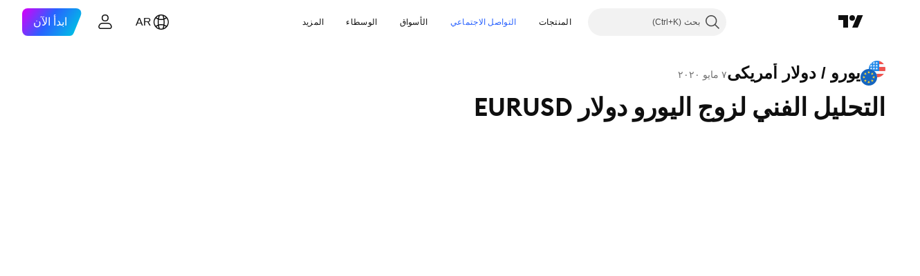

--- FILE ---
content_type: text/html; charset=utf-8
request_url: https://ar.tradingview.com/chart/EURUSD/hl1qUWbA/
body_size: 78906
content:


<!DOCTYPE html>
<html lang="ar" dir="rtl" class="is-not-authenticated is-not-pro  theme-light"
 data-theme="light">
<head><meta charset="utf-8" />
<meta name="viewport" content="width=device-width, initial-scale=1.0, maximum-scale=1.0, minimum-scale=1.0, user-scalable=no">	<script nonce="gLK/XXHTPT6qaXsZCif74w==">window.initData = {};</script><title>التحليل الفني لزوج اليورو دولار EURUSD لـ FX:EURUSD بواسطة MohammedQais — TradingView</title>
<!-- { block promo_footer_css_bundle } -->
		<!-- { render_css_bundle('promo_footer') } -->
		<link crossorigin="anonymous" href="https://static.tradingview.com/static/bundles/15992.6ab8fddbbeec572ad16b.rtl.css" rel="stylesheet" type="text/css"/>
	<!-- { endblock promo_footer_css_bundle } -->

	<!-- { block personal_css_bundle } -->
		<!-- render_css_bundle('base') -->
		<link crossorigin="anonymous" href="https://static.tradingview.com/static/bundles/7204.bd4a617f902d8e4336d7.rtl.css" rel="stylesheet" type="text/css"/>
<link crossorigin="anonymous" href="https://static.tradingview.com/static/bundles/77196.1ee43ed7cda5d814dba7.rtl.css" rel="stylesheet" type="text/css"/>
<link crossorigin="anonymous" href="https://static.tradingview.com/static/bundles/12874.2243f526973e835a8777.rtl.css" rel="stylesheet" type="text/css"/>
<link crossorigin="anonymous" href="https://static.tradingview.com/static/bundles/20541.ffebbd5b14e162a70fac.rtl.css" rel="stylesheet" type="text/css"/>
<link crossorigin="anonymous" href="https://static.tradingview.com/static/bundles/22691.df517de208b59f042c3b.rtl.css" rel="stylesheet" type="text/css"/>
<link crossorigin="anonymous" href="https://static.tradingview.com/static/bundles/72834.146c7925be9f43c9c767.rtl.css" rel="stylesheet" type="text/css"/>
<link crossorigin="anonymous" href="https://static.tradingview.com/static/bundles/6656.0e277b504c24d73f6420.rtl.css" rel="stylesheet" type="text/css"/>
<link crossorigin="anonymous" href="https://static.tradingview.com/static/bundles/97406.a24aa84d5466dfc219e3.rtl.css" rel="stylesheet" type="text/css"/>
<link crossorigin="anonymous" href="https://static.tradingview.com/static/bundles/51307.bb4e309d13e8ea654e19.rtl.css" rel="stylesheet" type="text/css"/>
<link crossorigin="anonymous" href="https://static.tradingview.com/static/bundles/62560.c8a32e4a427c0c57131c.rtl.css" rel="stylesheet" type="text/css"/>
<link crossorigin="anonymous" href="https://static.tradingview.com/static/bundles/28415.e6caff1a47a6c8a0f783.rtl.css" rel="stylesheet" type="text/css"/>
<link crossorigin="anonymous" href="https://static.tradingview.com/static/bundles/78820.3dc3168a8005e8c156fe.rtl.css" rel="stylesheet" type="text/css"/>
<link crossorigin="anonymous" href="https://static.tradingview.com/static/bundles/4857.2a0b835c9459f5e8f334.rtl.css" rel="stylesheet" type="text/css"/>
<link crossorigin="anonymous" href="https://static.tradingview.com/static/bundles/30608.1b5e0eb056a8145e2004.rtl.css" rel="stylesheet" type="text/css"/>
<link crossorigin="anonymous" href="https://static.tradingview.com/static/bundles/60733.515b38c2fad56295e0d7.rtl.css" rel="stylesheet" type="text/css"/>
<link crossorigin="anonymous" href="https://static.tradingview.com/static/bundles/94584.053cede951b9d64dea44.rtl.css" rel="stylesheet" type="text/css"/>
<link crossorigin="anonymous" href="https://static.tradingview.com/static/bundles/52294.8c6373aa92664b86de9e.rtl.css" rel="stylesheet" type="text/css"/>
<link crossorigin="anonymous" href="https://static.tradingview.com/static/bundles/56167.a33c76f5549cc7102e61.rtl.css" rel="stylesheet" type="text/css"/>
<link crossorigin="anonymous" href="https://static.tradingview.com/static/bundles/72373.cdd20397318c8a54ee02.rtl.css" rel="stylesheet" type="text/css"/>
<link crossorigin="anonymous" href="https://static.tradingview.com/static/bundles/68820.b0c44555783cdd4786b8.rtl.css" rel="stylesheet" type="text/css"/>
<link crossorigin="anonymous" href="https://static.tradingview.com/static/bundles/39394.1f12e32e6d4c4b83fe10.rtl.css" rel="stylesheet" type="text/css"/>
<link crossorigin="anonymous" href="https://static.tradingview.com/static/bundles/28562.e29096bd778450adbd58.rtl.css" rel="stylesheet" type="text/css"/>
<link crossorigin="anonymous" href="https://static.tradingview.com/static/bundles/19934.288c07086ff109a1d327.rtl.css" rel="stylesheet" type="text/css"/>
<link crossorigin="anonymous" href="https://static.tradingview.com/static/bundles/5911.5f96f6b3c550d3f0da23.rtl.css" rel="stylesheet" type="text/css"/>
<link crossorigin="anonymous" href="https://static.tradingview.com/static/bundles/6133.2dae60a90526a493d165.rtl.css" rel="stylesheet" type="text/css"/>
<link crossorigin="anonymous" href="https://static.tradingview.com/static/bundles/30331.cec6b9b458e103483d37.rtl.css" rel="stylesheet" type="text/css"/>
<link crossorigin="anonymous" href="https://static.tradingview.com/static/bundles/45207.4c0489c8756499c78a5e.rtl.css" rel="stylesheet" type="text/css"/>
<link crossorigin="anonymous" href="https://static.tradingview.com/static/bundles/17644.53a8a16a13c65b9ef1b6.rtl.css" rel="stylesheet" type="text/css"/>
<link crossorigin="anonymous" href="https://static.tradingview.com/static/bundles/5347.66e97921f2de4965604d.rtl.css" rel="stylesheet" type="text/css"/>
<link crossorigin="anonymous" href="https://static.tradingview.com/static/bundles/90145.8b74b8d86218eec14871.rtl.css" rel="stylesheet" type="text/css"/>
<link crossorigin="anonymous" href="https://static.tradingview.com/static/bundles/59334.4a832facb7e57c5e13f3.rtl.css" rel="stylesheet" type="text/css"/>
<link crossorigin="anonymous" href="https://static.tradingview.com/static/bundles/91361.140a08c3b11237f684ec.rtl.css" rel="stylesheet" type="text/css"/>
<link crossorigin="anonymous" href="https://static.tradingview.com/static/bundles/3691.a607e1947cc1d6442aef.rtl.css" rel="stylesheet" type="text/css"/>
<link crossorigin="anonymous" href="https://static.tradingview.com/static/bundles/79248.b085e41549ac76222ff0.rtl.css" rel="stylesheet" type="text/css"/>
<link crossorigin="anonymous" href="https://static.tradingview.com/static/bundles/17675.7322b9d581c3bd767a8f.rtl.css" rel="stylesheet" type="text/css"/>
	<!-- { endblock personal_css_bundle } -->

	<!-- { block extra_styles } -->
	<link crossorigin="anonymous" href="https://static.tradingview.com/static/bundles/26184.a8e87c60a250a6212b03.rtl.css" rel="stylesheet" type="text/css"/>
<link crossorigin="anonymous" href="https://static.tradingview.com/static/bundles/32078.4dd8f716b361ea76fac9.rtl.css" rel="stylesheet" type="text/css"/>
<link crossorigin="anonymous" href="https://static.tradingview.com/static/bundles/50370.a1a91e4e3b8d4d56af6a.rtl.css" rel="stylesheet" type="text/css"/>
<link crossorigin="anonymous" href="https://static.tradingview.com/static/bundles/29903.89b41c884d5213432809.rtl.css" rel="stylesheet" type="text/css"/>
<link crossorigin="anonymous" href="https://static.tradingview.com/static/bundles/24840.08865a24cd22e705a127.rtl.css" rel="stylesheet" type="text/css"/>
<link crossorigin="anonymous" href="https://static.tradingview.com/static/bundles/61504.303d3d3a2eef8a440230.rtl.css" rel="stylesheet" type="text/css"/>
<link crossorigin="anonymous" href="https://static.tradingview.com/static/bundles/84592.9ad3142f13630874398c.rtl.css" rel="stylesheet" type="text/css"/>
<link crossorigin="anonymous" href="https://static.tradingview.com/static/bundles/68650.e664998b1025f8944a19.rtl.css" rel="stylesheet" type="text/css"/>
<link crossorigin="anonymous" href="https://static.tradingview.com/static/bundles/58572.dad95b9e4df028f98405.rtl.css" rel="stylesheet" type="text/css"/>
<link crossorigin="anonymous" href="https://static.tradingview.com/static/bundles/86459.a94905aa773ec52c64fa.rtl.css" rel="stylesheet" type="text/css"/>
<link crossorigin="anonymous" href="https://static.tradingview.com/static/bundles/81350.86c68c4067216e42a0f1.rtl.css" rel="stylesheet" type="text/css"/>
<link crossorigin="anonymous" href="https://static.tradingview.com/static/bundles/84509.b78aa0f889805782a114.rtl.css" rel="stylesheet" type="text/css"/>
<link crossorigin="anonymous" href="https://static.tradingview.com/static/bundles/62156.ce7b2959f31f83034b45.rtl.css" rel="stylesheet" type="text/css"/>
<link crossorigin="anonymous" href="https://static.tradingview.com/static/bundles/56254.a23f3ec5b836024b605b.rtl.css" rel="stylesheet" type="text/css"/>
<link crossorigin="anonymous" href="https://static.tradingview.com/static/bundles/88936.d49d6f461c53e70b38bc.rtl.css" rel="stylesheet" type="text/css"/>
<link crossorigin="anonymous" href="https://static.tradingview.com/static/bundles/54123.b37eaf239cea1a4a4b98.rtl.css" rel="stylesheet" type="text/css"/>
<link crossorigin="anonymous" href="https://static.tradingview.com/static/bundles/14544.83eca2c4704f4649b7a3.rtl.css" rel="stylesheet" type="text/css"/>
<link crossorigin="anonymous" href="https://static.tradingview.com/static/bundles/31069.c75dd2e4bc4003a8d3c6.rtl.css" rel="stylesheet" type="text/css"/>
<link crossorigin="anonymous" href="https://static.tradingview.com/static/bundles/50553.3ab347d4bc9cadf8d238.rtl.css" rel="stylesheet" type="text/css"/>
<link crossorigin="anonymous" href="https://static.tradingview.com/static/bundles/18013.0655ac40c6882bf9e438.rtl.css" rel="stylesheet" type="text/css"/>
<link crossorigin="anonymous" href="https://static.tradingview.com/static/bundles/75070.42c5ad63db6e22dd1780.rtl.css" rel="stylesheet" type="text/css"/>
<link crossorigin="anonymous" href="https://static.tradingview.com/static/bundles/85379.e2d0f6189d763981c46b.rtl.css" rel="stylesheet" type="text/css"/>
<link crossorigin="anonymous" href="https://static.tradingview.com/static/bundles/3406.24a50d99637b4e3bf9e7.rtl.css" rel="stylesheet" type="text/css"/>
<link crossorigin="anonymous" href="https://static.tradingview.com/static/bundles/14142.fa043cf9d22075746ca7.rtl.css" rel="stylesheet" type="text/css"/>
<link crossorigin="anonymous" href="https://static.tradingview.com/static/bundles/92124.5845fa80448b407d32ec.rtl.css" rel="stylesheet" type="text/css"/>
<link crossorigin="anonymous" href="https://static.tradingview.com/static/bundles/98703.a2b02fc165a1c32d442e.rtl.css" rel="stylesheet" type="text/css"/>
<link crossorigin="anonymous" href="https://static.tradingview.com/static/bundles/65644.82e6d18dc48a569d26eb.rtl.css" rel="stylesheet" type="text/css"/>
<link crossorigin="anonymous" href="https://static.tradingview.com/static/bundles/5605.7992e8c447118cda6e67.rtl.css" rel="stylesheet" type="text/css"/>
<link crossorigin="anonymous" href="https://static.tradingview.com/static/bundles/57014.5d64ece78149214e8812.rtl.css" rel="stylesheet" type="text/css"/>
<link crossorigin="anonymous" href="https://static.tradingview.com/static/bundles/96133.507ceb094fe735b3e439.rtl.css" rel="stylesheet" type="text/css"/>
<link crossorigin="anonymous" href="https://static.tradingview.com/static/bundles/85992.24dc3e7280c9494642a6.rtl.css" rel="stylesheet" type="text/css"/>
<link crossorigin="anonymous" href="https://static.tradingview.com/static/bundles/52665.005deab1142faaf7462d.rtl.css" rel="stylesheet" type="text/css"/>
<link crossorigin="anonymous" href="https://static.tradingview.com/static/bundles/96614.aa36a3e7cbd35864ab1c.rtl.css" rel="stylesheet" type="text/css"/>
<link crossorigin="anonymous" href="https://static.tradingview.com/static/bundles/78698.9e07627cdc60a2c13dc3.rtl.css" rel="stylesheet" type="text/css"/>
<link crossorigin="anonymous" href="https://static.tradingview.com/static/bundles/96946.664cb7df376aef027378.rtl.css" rel="stylesheet" type="text/css"/>
<link crossorigin="anonymous" href="https://static.tradingview.com/static/bundles/94425.e8a11b1164ed8f31863d.rtl.css" rel="stylesheet" type="text/css"/>
<link crossorigin="anonymous" href="https://static.tradingview.com/static/bundles/30931.b2e7517523adce965dba.rtl.css" rel="stylesheet" type="text/css"/>
<link crossorigin="anonymous" href="https://static.tradingview.com/static/bundles/13619.8ac06c6d6672271c5f68.rtl.css" rel="stylesheet" type="text/css"/>
<link crossorigin="anonymous" href="https://static.tradingview.com/static/bundles/12748.199034cf25af72be11eb.rtl.css" rel="stylesheet" type="text/css"/>
<link crossorigin="anonymous" href="https://static.tradingview.com/static/bundles/66857.843c3e887cfdf130d542.rtl.css" rel="stylesheet" type="text/css"/>
<link crossorigin="anonymous" href="https://static.tradingview.com/static/bundles/18350.e409f558fe163ea9a3de.rtl.css" rel="stylesheet" type="text/css"/>
<link crossorigin="anonymous" href="https://static.tradingview.com/static/bundles/92112.db4c9d5652778b489aaa.rtl.css" rel="stylesheet" type="text/css"/>
<link crossorigin="anonymous" href="https://static.tradingview.com/static/bundles/68448.f611cd4d950c54a2caec.rtl.css" rel="stylesheet" type="text/css"/>
<link crossorigin="anonymous" href="https://static.tradingview.com/static/bundles/24309.848f88391da875ceb2a3.rtl.css" rel="stylesheet" type="text/css"/>
<link crossorigin="anonymous" href="https://static.tradingview.com/static/bundles/32388.e2ac42d074266d6f4cc4.rtl.css" rel="stylesheet" type="text/css"/>
<link crossorigin="anonymous" href="https://static.tradingview.com/static/bundles/2298.e4906aeeda8c192efa8f.rtl.css" rel="stylesheet" type="text/css"/>
<link crossorigin="anonymous" href="https://static.tradingview.com/static/bundles/6811.4ca141638fbeaa002769.rtl.css" rel="stylesheet" type="text/css"/>
<link crossorigin="anonymous" href="https://static.tradingview.com/static/bundles/34022.f218afa7d02ef496982b.rtl.css" rel="stylesheet" type="text/css"/>
<link crossorigin="anonymous" href="https://static.tradingview.com/static/bundles/9313.ef5d27e92eb3d48dab23.rtl.css" rel="stylesheet" type="text/css"/>
<link crossorigin="anonymous" href="https://static.tradingview.com/static/bundles/87844.a89d3d49f869720ebbba.rtl.css" rel="stylesheet" type="text/css"/>
<link crossorigin="anonymous" href="https://static.tradingview.com/static/bundles/79780.84d89360ede6a350ded3.rtl.css" rel="stylesheet" type="text/css"/>
<link crossorigin="anonymous" href="https://static.tradingview.com/static/bundles/50694.e8c29c22063c80408cca.rtl.css" rel="stylesheet" type="text/css"/>
<link crossorigin="anonymous" href="https://static.tradingview.com/static/bundles/22969.c32eeb1152afcd97b12e.rtl.css" rel="stylesheet" type="text/css"/>
<link crossorigin="anonymous" href="https://static.tradingview.com/static/bundles/83580.fdc9454547343089f3c6.rtl.css" rel="stylesheet" type="text/css"/>
<link crossorigin="anonymous" href="https://static.tradingview.com/static/bundles/20789.ab5c2b3cb921527e4170.rtl.css" rel="stylesheet" type="text/css"/>
<link crossorigin="anonymous" href="https://static.tradingview.com/static/bundles/29592.6154c4943032cbc1f19b.rtl.css" rel="stylesheet" type="text/css"/>
<link crossorigin="anonymous" href="https://static.tradingview.com/static/bundles/31916.57160ac113283e720311.rtl.css" rel="stylesheet" type="text/css"/>
<link crossorigin="anonymous" href="https://static.tradingview.com/static/bundles/55174.dc96c4d047ce06b033ba.rtl.css" rel="stylesheet" type="text/css"/>
<link crossorigin="anonymous" href="https://static.tradingview.com/static/bundles/5969.21c839e51d9fe09bc1ad.rtl.css" rel="stylesheet" type="text/css"/>
<link crossorigin="anonymous" href="https://static.tradingview.com/static/bundles/83332.323d337a96ea2d0d1f5b.rtl.css" rel="stylesheet" type="text/css"/>
<link crossorigin="anonymous" href="https://static.tradingview.com/static/bundles/26149.58e3d28c4207f0232d45.rtl.css" rel="stylesheet" type="text/css"/>
<link crossorigin="anonymous" href="https://static.tradingview.com/static/bundles/5769.b3335017ad0d222109e8.rtl.css" rel="stylesheet" type="text/css"/>
<link crossorigin="anonymous" href="https://static.tradingview.com/static/bundles/49022.455c0a58d3762d16e782.rtl.css" rel="stylesheet" type="text/css"/>
<link crossorigin="anonymous" href="https://static.tradingview.com/static/bundles/38582.2b62a108282b3e90d95c.rtl.css" rel="stylesheet" type="text/css"/>
<link crossorigin="anonymous" href="https://static.tradingview.com/static/bundles/15001.aa02a2d96f821d501dba.rtl.css" rel="stylesheet" type="text/css"/>
<link crossorigin="anonymous" href="https://static.tradingview.com/static/bundles/75432.cee64bd18eb72dd37b3d.rtl.css" rel="stylesheet" type="text/css"/>
<link crossorigin="anonymous" href="https://static.tradingview.com/static/bundles/43165.f500e435f461fabe05f6.rtl.css" rel="stylesheet" type="text/css"/>
<link crossorigin="anonymous" href="https://static.tradingview.com/static/bundles/70571.51824f94f04f357f27ed.rtl.css" rel="stylesheet" type="text/css"/>
<link crossorigin="anonymous" href="https://static.tradingview.com/static/bundles/6695.1ea7d74fa789f5e3b9c4.rtl.css" rel="stylesheet" type="text/css"/>
<link crossorigin="anonymous" href="https://static.tradingview.com/static/bundles/42734.28212819357e05bc15ab.rtl.css" rel="stylesheet" type="text/css"/>
<link crossorigin="anonymous" href="https://static.tradingview.com/static/bundles/97915.5b2ef44e883aedf9ee07.rtl.css" rel="stylesheet" type="text/css"/>
<link crossorigin="anonymous" href="https://static.tradingview.com/static/bundles/35229.f7d16c2e8bbca89e1d2b.rtl.css" rel="stylesheet" type="text/css"/>
<link crossorigin="anonymous" href="https://static.tradingview.com/static/bundles/49468.bd38a05bcbe9f63005d5.rtl.css" rel="stylesheet" type="text/css"/>
<link crossorigin="anonymous" href="https://static.tradingview.com/static/bundles/16543.7bcb96fa677df6654c99.rtl.css" rel="stylesheet" type="text/css"/>
<link crossorigin="anonymous" href="https://static.tradingview.com/static/bundles/78076.434b6268f44aba75e190.rtl.css" rel="stylesheet" type="text/css"/>
<link crossorigin="anonymous" href="https://static.tradingview.com/static/bundles/68844.52241fb1c81e27787e36.rtl.css" rel="stylesheet" type="text/css"/>
<link crossorigin="anonymous" href="https://static.tradingview.com/static/bundles/14467.83decb3b53bc0d042d6d.rtl.css" rel="stylesheet" type="text/css"/>
<link crossorigin="anonymous" href="https://static.tradingview.com/static/bundles/41550.58233e916df28997402f.rtl.css" rel="stylesheet" type="text/css"/>
	<!-- { endblock extra_styles } --><script nonce="gLK/XXHTPT6qaXsZCif74w==">
	window.locale = 'ar_AE';
	window.language = 'ar';
</script>
	<!-- { block promo_footer_js_bundle } -->
		<!-- { render_js_bundle('promo_footer') } -->
		<link crossorigin="anonymous" href="https://static.tradingview.com/static/bundles/ar.63639.1944621f814981fac967.js" rel="preload" as="script"/>
<link crossorigin="anonymous" href="https://static.tradingview.com/static/bundles/25096.92bda83ae2bfdec74d91.js" rel="preload" as="script"/>
<link crossorigin="anonymous" href="https://static.tradingview.com/static/bundles/promo_footer.954e6f05cc562c25e58d.js" rel="preload" as="script"/><script crossorigin="anonymous" src="https://static.tradingview.com/static/bundles/ar.63639.1944621f814981fac967.js" defer></script>
<script crossorigin="anonymous" src="https://static.tradingview.com/static/bundles/25096.92bda83ae2bfdec74d91.js" defer></script>
<script crossorigin="anonymous" src="https://static.tradingview.com/static/bundles/promo_footer.954e6f05cc562c25e58d.js" defer></script>
	<!-- { endblock promo_footer_js_bundle } -->

	<!-- { block personal_js_bundle } -->
		<!-- render_js_bundle('base') -->
		<link crossorigin="anonymous" href="https://static.tradingview.com/static/bundles/runtime.1639f0a1652a120749c9.js" rel="preload" as="script"/>
<link crossorigin="anonymous" href="https://static.tradingview.com/static/bundles/ar.11389.2b9c5a4a377923252369.js" rel="preload" as="script"/>
<link crossorigin="anonymous" href="https://static.tradingview.com/static/bundles/32227.d826c45d2d27f2ff4314.js" rel="preload" as="script"/>
<link crossorigin="anonymous" href="https://static.tradingview.com/static/bundles/77507.fb006c0c7a02051cf5cd.js" rel="preload" as="script"/>
<link crossorigin="anonymous" href="https://static.tradingview.com/static/bundles/22665.478e72b4af5ae0c375ec.js" rel="preload" as="script"/>
<link crossorigin="anonymous" href="https://static.tradingview.com/static/bundles/12886.7be7542f140baf734d79.js" rel="preload" as="script"/>
<link crossorigin="anonymous" href="https://static.tradingview.com/static/bundles/22023.035d84389dc598280aca.js" rel="preload" as="script"/>
<link crossorigin="anonymous" href="https://static.tradingview.com/static/bundles/2373.7f1c5f402e07b6f9d0b4.js" rel="preload" as="script"/>
<link crossorigin="anonymous" href="https://static.tradingview.com/static/bundles/62134.57ec9cb3f1548c6e710a.js" rel="preload" as="script"/>
<link crossorigin="anonymous" href="https://static.tradingview.com/static/bundles/1620.cf91b3df49fde2229d37.js" rel="preload" as="script"/>
<link crossorigin="anonymous" href="https://static.tradingview.com/static/bundles/68134.53b8dc667ab093512b37.js" rel="preload" as="script"/>
<link crossorigin="anonymous" href="https://static.tradingview.com/static/bundles/93243.9f32faddc6003d3f9057.js" rel="preload" as="script"/>
<link crossorigin="anonymous" href="https://static.tradingview.com/static/bundles/13071.91e2fa9b6767c20351c0.js" rel="preload" as="script"/>
<link crossorigin="anonymous" href="https://static.tradingview.com/static/bundles/32378.b87f7c1aed020f9c3427.js" rel="preload" as="script"/>
<link crossorigin="anonymous" href="https://static.tradingview.com/static/bundles/29138.383caf3c5b6f45e5df5b.js" rel="preload" as="script"/>
<link crossorigin="anonymous" href="https://static.tradingview.com/static/bundles/23298.0b1a2a8df7ae6c4f9aff.js" rel="preload" as="script"/>
<link crossorigin="anonymous" href="https://static.tradingview.com/static/bundles/91834.5fd292a5c7fa61cec1af.js" rel="preload" as="script"/>
<link crossorigin="anonymous" href="https://static.tradingview.com/static/bundles/81015.bf8d8baf1e9bdee91b08.js" rel="preload" as="script"/>
<link crossorigin="anonymous" href="https://static.tradingview.com/static/bundles/70241.37c6eebd1c31e49a42e0.js" rel="preload" as="script"/>
<link crossorigin="anonymous" href="https://static.tradingview.com/static/bundles/base.26f59c46d5e73f5d923e.js" rel="preload" as="script"/><script crossorigin="anonymous" src="https://static.tradingview.com/static/bundles/runtime.1639f0a1652a120749c9.js" defer></script>
<script crossorigin="anonymous" src="https://static.tradingview.com/static/bundles/ar.11389.2b9c5a4a377923252369.js" defer></script>
<script crossorigin="anonymous" src="https://static.tradingview.com/static/bundles/32227.d826c45d2d27f2ff4314.js" defer></script>
<script crossorigin="anonymous" src="https://static.tradingview.com/static/bundles/77507.fb006c0c7a02051cf5cd.js" defer></script>
<script crossorigin="anonymous" src="https://static.tradingview.com/static/bundles/22665.478e72b4af5ae0c375ec.js" defer></script>
<script crossorigin="anonymous" src="https://static.tradingview.com/static/bundles/12886.7be7542f140baf734d79.js" defer></script>
<script crossorigin="anonymous" src="https://static.tradingview.com/static/bundles/22023.035d84389dc598280aca.js" defer></script>
<script crossorigin="anonymous" src="https://static.tradingview.com/static/bundles/2373.7f1c5f402e07b6f9d0b4.js" defer></script>
<script crossorigin="anonymous" src="https://static.tradingview.com/static/bundles/62134.57ec9cb3f1548c6e710a.js" defer></script>
<script crossorigin="anonymous" src="https://static.tradingview.com/static/bundles/1620.cf91b3df49fde2229d37.js" defer></script>
<script crossorigin="anonymous" src="https://static.tradingview.com/static/bundles/68134.53b8dc667ab093512b37.js" defer></script>
<script crossorigin="anonymous" src="https://static.tradingview.com/static/bundles/93243.9f32faddc6003d3f9057.js" defer></script>
<script crossorigin="anonymous" src="https://static.tradingview.com/static/bundles/13071.91e2fa9b6767c20351c0.js" defer></script>
<script crossorigin="anonymous" src="https://static.tradingview.com/static/bundles/32378.b87f7c1aed020f9c3427.js" defer></script>
<script crossorigin="anonymous" src="https://static.tradingview.com/static/bundles/29138.383caf3c5b6f45e5df5b.js" defer></script>
<script crossorigin="anonymous" src="https://static.tradingview.com/static/bundles/23298.0b1a2a8df7ae6c4f9aff.js" defer></script>
<script crossorigin="anonymous" src="https://static.tradingview.com/static/bundles/91834.5fd292a5c7fa61cec1af.js" defer></script>
<script crossorigin="anonymous" src="https://static.tradingview.com/static/bundles/81015.bf8d8baf1e9bdee91b08.js" defer></script>
<script crossorigin="anonymous" src="https://static.tradingview.com/static/bundles/70241.37c6eebd1c31e49a42e0.js" defer></script>
<script crossorigin="anonymous" src="https://static.tradingview.com/static/bundles/base.26f59c46d5e73f5d923e.js" defer></script>
	<!-- { endblock personal_js_bundle } -->

	<!-- { block additional_js_bundle } -->
	<!-- { endblock additional_js_bundle } -->	<script nonce="gLK/XXHTPT6qaXsZCif74w==">
		window.initData = window.initData || {};
		window.initData.theme = "light";
			(()=>{"use strict";const t=/(?:^|;)\s*theme=(dark|light)(?:;|$)|$/.exec(document.cookie)[1];t&&(document.documentElement.classList.toggle("theme-dark","dark"===t),document.documentElement.classList.toggle("theme-light","light"===t),document.documentElement.dataset.theme=t,window.initData=window.initData||{},window.initData.theme=t)})();
	</script>
	<script nonce="gLK/XXHTPT6qaXsZCif74w==">
		(()=>{"use strict";"undefined"!=typeof window&&"undefined"!=typeof navigator&&/mac/i.test(navigator.platform)&&document.documentElement.classList.add("mac_os_system")})();
	</script>

	<script nonce="gLK/XXHTPT6qaXsZCif74w==">var environment = "battle";
		window.WS_HOST_PING_REQUIRED = true;
		window.BUILD_TIME = "2026-01-16T11:35:19";
		window.WEBSOCKET_HOST = "data.tradingview.com";
		window.WEBSOCKET_PRO_HOST = "prodata.tradingview.com";
		window.WEBSOCKET_HOST_FOR_DEEP_BACKTESTING = "history-data.tradingview.com";
		window.WIDGET_HOST = "https://www.tradingview-widget.com";
		window.TradingView = window.TradingView || {};
	</script>

	<link rel="conversions-config" href="https://s3.tradingview.com/conversions_ar.json">
	<link rel="metrics-config" href="https://scanner-backend.tradingview.com/enum/ordered?id=metrics_full_name,metrics&lang=ar&label-product=ytm-metrics-plan.json" crossorigin>

	<script nonce="gLK/XXHTPT6qaXsZCif74w==">
		(()=>{"use strict";function e(e,t=!1){const{searchParams:n}=new URL(String(location));let s="true"===n.get("mobileapp_new"),o="true"===n.get("mobileapp");if(!t){const e=function(e){const t=e+"=",n=document.cookie.split(";");for(let e=0;e<n.length;e++){let s=n[e];for(;" "===s.charAt(0);)s=s.substring(1,s.length);if(0===s.indexOf(t))return s.substring(t.length,s.length)}return null}("tv_app")||"";s||=["android","android_nps"].includes(e),o||="ios"===e}return!("new"!==e&&"any"!==e||!s)||!("new"===e||!o)}const t="undefined"!=typeof window&&"undefined"!=typeof navigator,n=t&&"ontouchstart"in window,s=(t&&n&&window,t&&(n||navigator.maxTouchPoints),t&&window.chrome&&window.chrome.runtime,t&&window.navigator.userAgent.toLowerCase().indexOf("firefox"),t&&/\sEdge\/\d\d\b/.test(navigator.userAgent),t&&Boolean(navigator.vendor)&&navigator.vendor.indexOf("Apple")>-1&&-1===navigator.userAgent.indexOf("CriOS")&&navigator.userAgent.indexOf("FxiOS"),t&&/mac/i.test(navigator.platform),t&&/Win32|Win64/i.test(navigator.platform),t&&/Linux/i.test(navigator.platform),t&&/Android/i.test(navigator.userAgent)),o=t&&/BlackBerry/i.test(navigator.userAgent),i=t&&/iPhone|iPad|iPod/.test(navigator.platform),c=t&&/Opera Mini/i.test(navigator.userAgent),r=t&&("MacIntel"===navigator.platform&&navigator.maxTouchPoints>1||/iPad/.test(navigator.platform)),a=s||o||i||c,h=window.TradingView=window.TradingView||{};const _={Android:()=>s,BlackBerry:()=>o,iOS:()=>i,Opera:()=>c,isIPad:()=>r,any:()=>a};h.isMobile=_;const l=new Map;function d(){const e=window.location.pathname,t=window.location.host,n=`${t}${e}`;return l.has(n)||l.set(n,function(e,t){const n=["^widget-docs"];for(const e of n)if(new RegExp(e).test(t))return!0;const s=["^widgetembed/?$","^cmewidgetembed/?$","^([0-9a-zA-Z-]+)/widgetembed/?$","^([0-9a-zA-Z-]+)/widgetstatic/?$","^([0-9a-zA-Z-]+)?/?mediumwidgetembed/?$","^twitter-chart/?$","^telegram/chart/?$","^embed/([0-9a-zA-Z]{8})/?$","^widgetpopup/?$","^extension/?$","^idea-popup/?$","^hotlistswidgetembed/?$","^([0-9a-zA-Z-]+)/hotlistswidgetembed/?$","^marketoverviewwidgetembed/?$","^([0-9a-zA-Z-]+)/marketoverviewwidgetembed/?$","^eventswidgetembed/?$","^tickerswidgetembed/?$","^forexcrossrateswidgetembed/?$","^forexheatmapwidgetembed/?$","^marketquoteswidgetembed/?$","^screenerwidget/?$","^cryptomktscreenerwidget/?$","^([0-9a-zA-Z-]+)/cryptomktscreenerwidget/?$","^([0-9a-zA-Z-]+)/marketquoteswidgetembed/?$","^technical-analysis-widget-embed/$","^singlequotewidgetembed/?$","^([0-9a-zA-Z-]+)/singlequotewidgetembed/?$","^embed-widget/([0-9a-zA-Z-]+)/(([0-9a-zA-Z-]+)/)?$","^widget-docs/([0-9a-zA-Z-]+)/([0-9a-zA-Z-/]+)?$"],o=e.replace(/^\//,"");let i;for(let e=s.length-1;e>=0;e--)if(i=new RegExp(s[e]),i.test(o))return!0;return!1}(e,t)),l.get(n)??!1}h.onWidget=d;const g=()=>{},u="~m~";class m{constructor(e,t={}){this.sessionid=null,this.connected=!1,this._timeout=null,this._base=e,this._options={timeout:t.timeout||2e4,connectionType:t.connectionType}}connect(){this._socket=new WebSocket(this._prepareUrl()),this._socket.onmessage=e=>{
if("string"!=typeof e.data)throw new TypeError(`The WebSocket message should be a string. Recieved ${Object.prototype.toString.call(e.data)}`);this._onData(e.data)},this._socket.onclose=this._onClose.bind(this),this._socket.onerror=this._onError.bind(this)}send(e){this._socket&&this._socket.send(this._encode(e))}disconnect(){this._clearIdleTimeout(),this._socket&&(this._socket.onmessage=g,this._socket.onclose=g,this._socket.onerror=g,this._socket.close())}_clearIdleTimeout(){null!==this._timeout&&(clearTimeout(this._timeout),this._timeout=null)}_encode(e){let t,n="";const s=Array.isArray(e)?e:[e],o=s.length;for(let e=0;e<o;e++)t=null===s[e]||void 0===s[e]?"":m._stringify(s[e]),n+=u+t.length+u+t;return n}_decode(e){const t=[];let n,s;do{if(e.substring(0,3)!==u)return t;n="",s="";const o=(e=e.substring(3)).length;for(let t=0;t<o;t++){if(s=Number(e.substring(t,t+1)),Number(e.substring(t,t+1))!==s){e=e.substring(n.length+3),n=Number(n);break}n+=s}t.push(e.substring(0,n)),e=e.substring(n)}while(""!==e);return t}_onData(e){this._setTimeout();const t=this._decode(e),n=t.length;for(let e=0;e<n;e++)this._onMessage(t[e])}_setTimeout(){this._clearIdleTimeout(),this._timeout=setTimeout(this._onTimeout.bind(this),this._options.timeout)}_onTimeout(){this.disconnect(),this._onDisconnect({code:4e3,reason:"socket.io timeout",wasClean:!1})}_onMessage(e){this.sessionid?this._checkIfHeartbeat(e)?this._onHeartbeat(e.slice(3)):this._checkIfJson(e)?this._base.onMessage(JSON.parse(e.slice(3))):this._base.onMessage(e):(this.sessionid=e,this._onConnect())}_checkIfHeartbeat(e){return this._checkMessageType(e,"h")}_checkIfJson(e){return this._checkMessageType(e,"j")}_checkMessageType(e,t){return e.substring(0,3)==="~"+t+"~"}_onHeartbeat(e){this.send("~h~"+e)}_onConnect(){this.connected=!0,this._base.onConnect()}_onDisconnect(e){this._clear(),this._base.onDisconnect(e),this.sessionid=null}_clear(){this.connected=!1}_prepareUrl(){const t=w(this._base.host);if(t.pathname+="socket.io/websocket",t.protocol="wss:",t.searchParams.append("from",window.location.pathname.slice(1,50)),t.searchParams.append("date",window.BUILD_TIME||""),e("any")&&t.searchParams.append("client","mobile"),this._options.connectionType&&t.searchParams.append("type",this._options.connectionType),window.WEBSOCKET_PARAMS_ANALYTICS){const{ws_page_uri:e,ws_ancestor_origin:n}=window.WEBSOCKET_PARAMS_ANALYTICS;e&&t.searchParams.append("page-uri",e),n&&t.searchParams.append("ancestor-origin",n)}const n=window.location.search.includes("widget_token")||window.location.hash.includes("widget_token");return d()||n||t.searchParams.append("auth","sessionid"),t.href}_onClose(e){this._clearIdleTimeout(),this._onDisconnect(e)}_onError(e){this._clearIdleTimeout(),this._clear(),this._base.emit("error",[e]),this.sessionid=null}static _stringify(e){return"[object Object]"===Object.prototype.toString.call(e)?"~j~"+JSON.stringify(e):String(e)}}class p{constructor(e,t){this.host=e,this._connecting=!1,this._events={},this.transport=this._getTransport(t)}isConnected(){
return!!this.transport&&this.transport.connected}isConnecting(){return this._connecting}connect(){this.isConnected()||(this._connecting&&this.disconnect(),this._connecting=!0,this.transport.connect())}send(e){this.transport&&this.transport.connected&&this.transport.send(e)}disconnect(){this.transport&&this.transport.disconnect()}on(e,t){e in this._events||(this._events[e]=[]),this._events[e].push(t)}offAll(){this._events={}}onMessage(e){this.emit("message",[e])}emit(e,t=[]){if(e in this._events){const n=this._events[e].concat(),s=n.length;for(let e=0;e<s;e++)n[e].apply(this,t)}}onConnect(){this.clear(),this.emit("connect")}onDisconnect(e){this.emit("disconnect",[e])}clear(){this._connecting=!1}_getTransport(e){return new m(this,e)}}function w(e){const t=-1!==e.indexOf("/")?new URL(e):new URL("wss://"+e);if("wss:"!==t.protocol&&"https:"!==t.protocol)throw new Error("Invalid websocket base "+e);return t.pathname.endsWith("/")||(t.pathname+="/"),t.search="",t.username="",t.password="",t}const k="undefined"!=typeof window&&Number(window.TELEMETRY_WS_ERROR_LOGS_THRESHOLD)||0;class f{constructor(e,t={}){this._queueStack=[],this._logsQueue=[],this._telemetryObjectsQueue=[],this._reconnectCount=0,this._redirectCount=0,this._errorsCount=0,this._errorsInfoSent=!1,this._connectionStart=null,this._connectionEstablished=null,this._reconnectTimeout=null,this._onlineCancellationToken=null,this._isConnectionForbidden=!1,this._initialHost=t.initialHost||null,this._suggestedHost=e,this._proHost=t.proHost,this._reconnectHost=t.reconnectHost,this._noReconnectAfterTimeout=!0===t.noReconnectAfterTimeout,this._dataRequestTimeout=t.dataRequestTimeout,this._connectionType=t.connectionType,this._doConnect(),t.pingRequired&&-1===window.location.search.indexOf("noping")&&this._startPing()}connect(){this._tryConnect()}resetCounters(){this._reconnectCount=0,this._redirectCount=0}setLogger(e,t){this._logger=e,this._getLogHistory=t,this._flushLogs()}setTelemetry(e){this._telemetry=e,this._telemetry.reportSent.subscribe(this,this._onTelemetrySent),this._flushTelemetry()}onReconnect(e){this._onReconnect=e}isConnected(){return!!this._socket&&this._socket.isConnected()}isConnecting(){return!!this._socket&&this._socket.isConnecting()}on(e,t){return!!this._socket&&("connect"===e&&this._socket.isConnected()?t():"disconnect"===e?this._disconnectCallbacks.push(t):this._socket.on(e,t),!0)}getSessionId(){return this._socket&&this._socket.transport?this._socket.transport.sessionid:null}send(e){return this.isConnected()?(this._socket.send(e),!0):(this._queueMessage(e),!1)}getConnectionEstablished(){return this._connectionEstablished}getHost(){const e=this._tryGetProHost();return null!==e?e:this._reconnectHost&&this._reconnectCount>3?this._reconnectHost:this._suggestedHost}getReconnectCount(){return this._reconnectCount}getRedirectCount(){return this._redirectCount}getConnectionStart(){return this._connectionStart}disconnect(){this._clearReconnectTimeout(),(this.isConnected()||this.isConnecting())&&(this._propagateDisconnect(),this._disconnectCallbacks=[],
this._closeSocket())}forbidConnection(){this._isConnectionForbidden=!0,this.disconnect()}allowConnection(){this._isConnectionForbidden=!1,this.connect()}isMaxRedirects(){return this._redirectCount>=20}isMaxReconnects(){return this._reconnectCount>=20}getPingInfo(){return this._pingInfo||null}_tryGetProHost(){return window.TradingView&&window.TradingView.onChartPage&&"battle"===window.environment&&!this._redirectCount&&-1===window.location.href.indexOf("ws_host")?this._initialHost?this._initialHost:void 0!==window.user&&window.user.pro_plan?this._proHost||this._suggestedHost:null:null}_queueMessage(e){0===this._queueStack.length&&this._logMessage(0,"Socket is not connected. Queued a message"),this._queueStack.push(e)}_processMessageQueue(){0!==this._queueStack.length&&(this._logMessage(0,"Processing queued messages"),this._queueStack.forEach(this.send.bind(this)),this._logMessage(0,"Processed "+this._queueStack.length+" messages"),this._queueStack=[])}_onDisconnect(e){this._noReconnectAfterTimeout||null!==this._reconnectTimeout||(this._reconnectTimeout=setTimeout(this._tryReconnect.bind(this),5e3)),this._clearOnlineCancellationToken();let t="disconnect session:"+this.getSessionId();e&&(t+=", code:"+e.code+", reason:"+e.reason,1005===e.code&&this._sendTelemetry("websocket_code_1005")),this._logMessage(0,t),this._propagateDisconnect(e),this._closeSocket(),this._queueStack=[]}_closeSocket(){null!==this._socket&&(this._socket.offAll(),this._socket.disconnect(),this._socket=null)}_logMessage(e,t){const n={method:e,message:t};this._logger?this._flushLogMessage(n):(n.message=`[${(new Date).toISOString()}] ${n.message}`,this._logsQueue.push(n))}_flushLogMessage(e){switch(e.method){case 2:this._logger.logDebug(e.message);break;case 3:this._logger.logError(e.message);break;case 0:this._logger.logInfo(e.message);break;case 1:this._logger.logNormal(e.message)}}_flushLogs(){this._flushLogMessage({method:1,message:"messages from queue. Start."}),this._logsQueue.forEach((e=>{this._flushLogMessage(e)})),this._flushLogMessage({method:1,message:"messages from queue. End."}),this._logsQueue=[]}_sendTelemetry(e,t){const n={event:e,params:t};this._telemetry?this._flushTelemetryObject(n):this._telemetryObjectsQueue.push(n)}_flushTelemetryObject(e){this._telemetry.sendChartReport(e.event,e.params,!1)}_flushTelemetry(){this._telemetryObjectsQueue.forEach((e=>{this._flushTelemetryObject(e)})),this._telemetryObjectsQueue=[]}_doConnect(){this._socket&&(this._socket.isConnected()||this._socket.isConnecting())||(this._clearOnlineCancellationToken(),this._host=this.getHost(),this._socket=new p(this._host,{timeout:this._dataRequestTimeout,connectionType:this._connectionType}),this._logMessage(0,"Connecting to "+this._host),this._bindEvents(),this._disconnectCallbacks=[],this._connectionStart=performance.now(),this._connectionEstablished=null,this._socket.connect(),performance.mark("SWSC",{detail:"Start WebSocket connection"}),this._socket.on("connect",(()=>{performance.mark("EWSC",{detail:"End WebSocket connection"}),
performance.measure("WebSocket connection delay","SWSC","EWSC")})))}_propagateDisconnect(e){const t=this._disconnectCallbacks.length;for(let n=0;n<t;n++)this._disconnectCallbacks[n](e||{})}_bindEvents(){this._socket&&(this._socket.on("connect",(()=>{const e=this.getSessionId();if("string"==typeof e){const t=JSON.parse(e);if(t.redirect)return this._redirectCount+=1,this._suggestedHost=t.redirect,this.isMaxRedirects()&&this._sendTelemetry("redirect_bailout"),void this._redirect()}this._connectionEstablished=performance.now(),this._processMessageQueue(),this._logMessage(0,"connect session:"+e)})),this._socket.on("disconnect",this._onDisconnect.bind(this)),this._socket.on("close",this._onDisconnect.bind(this)),this._socket.on("error",(e=>{this._logMessage(0,new Date+" session:"+this.getSessionId()+" websocket error:"+JSON.stringify(e)),this._sendTelemetry("websocket_error"),this._errorsCount++,!this._errorsInfoSent&&this._errorsCount>=k&&(void 0!==this._lastConnectCallStack&&(this._sendTelemetry("websocket_error_connect_stack",{text:this._lastConnectCallStack}),delete this._lastConnectCallStack),void 0!==this._getLogHistory&&this._sendTelemetry("websocket_error_log",{text:this._getLogHistory(50).join("\n")}),this._errorsInfoSent=!0)})))}_redirect(){this.disconnect(),this._reconnectWhenOnline()}_tryReconnect(){this._tryConnect()&&(this._reconnectCount+=1)}_tryConnect(){return!this._isConnectionForbidden&&(this._clearReconnectTimeout(),this._lastConnectCallStack=new Error(`WebSocket connect stack. Is connected: ${this.isConnected()}.`).stack||"",!this.isConnected()&&(this.disconnect(),this._reconnectWhenOnline(),!0))}_clearOnlineCancellationToken(){this._onlineCancellationToken&&(this._onlineCancellationToken(),this._onlineCancellationToken=null)}_clearReconnectTimeout(){null!==this._reconnectTimeout&&(clearTimeout(this._reconnectTimeout),this._reconnectTimeout=null)}_reconnectWhenOnline(){if(navigator.onLine)return this._logMessage(0,"Network status: online - trying to connect"),this._doConnect(),void(this._onReconnect&&this._onReconnect());this._logMessage(0,"Network status: offline - wait until online"),this._onlineCancellationToken=function(e){let t=e;const n=()=>{window.removeEventListener("online",n),t&&t()};return window.addEventListener("online",n),()=>{t=null}}((()=>{this._logMessage(0,"Network status changed to online - trying to connect"),this._doConnect(),this._onReconnect&&this._onReconnect()}))}_onTelemetrySent(e){"websocket_error"in e&&(this._errorsCount=0,this._errorsInfoSent=!1)}_startPing(){if(this._pingIntervalId)return;const e=w(this.getHost());e.pathname+="ping",e.protocol="https:";let t=0,n=0;const s=e=>{this._pingInfo=this._pingInfo||{max:0,min:1/0,avg:0};const s=(new Date).getTime()-e;s>this._pingInfo.max&&(this._pingInfo.max=s),s<this._pingInfo.min&&(this._pingInfo.min=s),t+=s,n++,this._pingInfo.avg=t/n,n>=10&&this._pingIntervalId&&(clearInterval(this._pingIntervalId),delete this._pingIntervalId)};this._pingIntervalId=setInterval((()=>{const t=(new Date).getTime(),n=new XMLHttpRequest
;n.open("GET",e,!0),n.send(),n.onreadystatechange=()=>{n.readyState===XMLHttpRequest.DONE&&200===n.status&&s(t)}}),1e4)}}window.WSBackendConnection=new f(window.WEBSOCKET_HOST,{pingRequired:window.WS_HOST_PING_REQUIRED,proHost:window.WEBSOCKET_PRO_HOST,reconnectHost:window.WEBSOCKET_HOST_FOR_RECONNECT,initialHost:window.WEBSOCKET_INITIAL_HOST,connectionType:window.WEBSOCKET_CONNECTION_TYPE}),window.WSBackendConnectionCtor=f})();
	</script>


	<script nonce="gLK/XXHTPT6qaXsZCif74w==">var is_authenticated = false;
		var user = {"username":"Guest","following":"0","followers":"0","ignore_list":[],"available_offers":{}};
		window.initData.priceAlertsFacadeClientUrl = "https://pricealerts.tradingview.com";
		window.initData.currentLocaleInfo = {"language":"ar","language_name":"العربية","flag":"sa","geoip_code":"sa","countries_with_this_language":["ae","bh","dj","dz","eg","er","iq","jo","km","kw","lb","ly","ma","mr","om","qa","sa","sd","so","sy","td","tn","ye"],"dir":"rtl","iso":"ar","iso_639_3":"arb","global_name":"Arabic"};
		window.initData.offerButtonInfo = {"class_name":"tv-header__offer-button-container--trial-join","title":"ابدأ الآن","href":"/pricing/?source=header_go_pro_button&feature=start_free_trial","subtitle":null,"expiration":null,"color":"gradient","stretch":false};
		window.initData.settings = {'S3_LOGO_SERVICE_BASE_URL': 'https://s3-symbol-logo.tradingview.com/', 'S3_NEWS_IMAGE_SERVICE_BASE_URL': 'https://s3.tradingview.com/news/', 'WEBPACK_STATIC_PATH': 'https://static.tradingview.com/static/bundles/', 'TRADING_URL': 'https://papertrading.tradingview.com', 'CRUD_STORAGE_URL': 'https://crud-storage.tradingview.com'};
		window.countryCode = "US";


			window.__initialEnabledFeaturesets =
				(window.__initialEnabledFeaturesets || []).concat(
					['tv_production'].concat(
						window.ClientCustomConfiguration && window.ClientCustomConfiguration.getEnabledFeatureSet
							? JSON.parse(window.ClientCustomConfiguration.getEnabledFeatureSet())
							: []
					)
				);

			if (window.ClientCustomConfiguration && window.ClientCustomConfiguration.getDisabledFeatureSet) {
				window.__initialDisabledFeaturesets = JSON.parse(window.ClientCustomConfiguration.getDisabledFeatureSet());
			}



			var lastGlobalNotificationIds = [1015028,1015009,1014992,1014976,1014970,1014953,1014933,1014916,1014885,1014868,1014852];

		var shopConf = {
			offers: [],
		};

		var featureToggleState = {"black_friday_popup":1.0,"black_friday_mainpage":1.0,"black_friday_extend_limitation":1.0,"chart_autosave_5min":1.0,"chart_autosave_30min":1.0,"chart_save_metainfo_separately":1.0,"performance_test_mode":1.0,"ticks_replay":1.0,"footprint_statistic_table":1.0,"chart_storage_hibernation_delay_60min":1.0,"log_replay_to_persistent_logger":1.0,"enable_select_date_replay_mobile":1.0,"support_persistent_logs":1.0,"seasonals_table":1.0,"ytm_on_chart":1.0,"enable_step_by_step_hints_for_drawings":1.0,"enable_new_indicators_templates_view":1.0,"allow_brackets_profit_loss":1.0,"enable_traded_context_linking":1.0,"order_context_validation_in_instant_mode":1.0,"internal_fullscreen_api":1.0,"alerts-presets":1.0,"alerts-watchlist-allow-in-multicondions":1.0,"alerts-pro-symbol-filtering":1.0,"alerts-disable-fires-read-from-toast":1.0,"alerts-editor-fire-rate-setting":1.0,"enable_symbol_change_restriction_on_widgets":1.0,"enable_asx_symbol_restriction":1.0,"symphony_allow_non_partitioned_cookie_on_old_symphony":1.0,"symphony_notification_badges":1.0,"symphony_use_adk_for_upgrade_request":1.0,"telegram_mini_app_reduce_snapshot_quality":1.0,"news_enable_filtering_by_user":1.0,"timeout_django_db":0.15,"timeout_django_usersettings_db":0.15,"timeout_django_charts_db":0.25,"timeout_django_symbols_lists_db":0.25,"timeout_django_minds_db":0.05,"timeout_django_logging_db":0.25,"disable_services_monitor_metrics":1.0,"enable_signin_recaptcha":1.0,"enable_idea_spamdetectorml":1.0,"enable_idea_spamdetectorml_comments":1.0,"enable_spamdetectorml_chat":1.0,"enable_minds_spamdetectorml":1.0,"backend-connections-in-token":1.0,"one_connection_with_exchanges":1.0,"mobile-ads-ios":1.0,"mobile-ads-android":1.0,"google-one-tap-signin":1.0,"braintree-gopro-in-order-dialog":1.0,"braintree-apple-pay":1.0,"braintree-google-pay":1.0,"braintree-apple-pay-from-ios-app":1.0,"braintree-apple-pay-trial":1.0,"triplea-payments":1.0,"braintree-google-pay-trial":1.0,"braintree-one-usd-verification":1.0,"braintree-3ds-enabled":1.0,"braintree-3ds-status-check":1.0,"braintree-additional-card-checks-for-trial":1.0,"braintree-instant-settlement":1.0,"braintree_recurring_billing_scheduler_subscription":1.0,"checkout_manual_capture_required":1.0,"checkout-subscriptions":1.0,"checkout_additional_card_checks_for_trial":1.0,"checkout_fail_on_duplicate_payment_methods_for_trial":1.0,"checkout_fail_on_banned_countries_for_trial":1.0,"checkout_fail_on_banned_bank_for_trial":1.0,"checkout_fail_on_banned_bank_for_premium_trial":1.0,"checkout_fail_on_close_to_expiration_card_trial":1.0,"checkout_fail_on_prepaid_card_trial":1.0,"country_of_issuance_vs_billing_country":1.0,"checkout_show_instead_of_braintree":1.0,"checkout-3ds":1.0,"checkout-3ds-us":1.0,"checkout-paypal":1.0,"checkout_include_account_holder":1.0,"checkout-paypal-trial":1.0,"annual_to_monthly_downgrade_attempt":1.0,"razorpay_trial_10_inr":1.0,"razorpay-card-order-token-section":1.0,"razorpay-card-subscriptions":1.0,"razorpay-upi-subscriptions":1.0,"razorpay-s3-invoice-upload":1.0,"razorpay_include_date_of_birth":1.0,"dlocal-payments":1.0,"braintree_transaction_source":1.0,"vertex-tax":1.0,"receipt_in_emails":1.0,"adwords-analytics":1.0,"disable_mobile_upsell_ios":1.0,"disable_mobile_upsell_android":1.0,"required_agreement_for_rt":1.0,"check_market_data_limits":1.0,"force_to_complete_data":1.0,"force_to_upgrade_to_expert":1.0,"send_tradevan_invoice":1.0,"show_pepe_animation":1.0,"send_next_payment_info_receipt":1.0,"screener-alerts-read-only":1.0,"screener-condition-filters-auto-apply":1.0,"screener_bond_restriction_by_auth_enabled":1.0,"screener_bond_rating_columns_restriction_by_auth_enabled":1.0,"ses_tracking":1.0,"send_financial_notifications":1.0,"spark_translations":1.0,"spark_category_translations":1.0,"spark_tags_translations":1.0,"pro_plan_initial_refunds_disabled":1.0,"previous_monoproduct_purchases_refunds_enabled":1.0,"enable_ideas_recommendations":1.0,"enable_ideas_recommendations_feed":1.0,"fail_on_duplicate_payment_methods_for_trial":1.0,"ethoca_alert_notification_webhook":1.0,"hide_suspicious_users_ideas":1.0,"disable_publish_strategy_range_based_chart":1.0,"restrict_simultaneous_requests":1.0,"login_from_new_device_email":1.0,"ssr_worker_nowait":1.0,"broker_A1CAPITAL":1.0,"broker_ACTIVTRADES":1.0,"broker_ALCHEMYMARKETS":1.0,"broker_ALICEBLUE":1.0,"broker_ALPACA":1.0,"broker_ALRAMZ":1.0,"broker_AMP":1.0,"hide_ANGELONE_on_ios":1.0,"hide_ANGELONE_on_android":1.0,"hide_ANGELONE_on_mobile_web":1.0,"ANGELONE_beta":1.0,"broker_AVA_FUTURES":1.0,"AVA_FUTURES_oauth_authorization":1.0,"broker_B2PRIME":1.0,"hide_BAJAJ_on_ios":1.0,"hide_BAJAJ_on_android":1.0,"hide_BAJAJ_on_mobile_web":1.0,"BAJAJ_beta":1.0,"broker_BEYOND":1.0,"broker_BINANCE":1.0,"enable_binanceapis_base_url":1.0,"broker_BINGBON":1.0,"broker_BITAZZA":1.0,"broker_BITGET":1.0,"broker_BITMEX":1.0,"broker_BITSTAMP":1.0,"broker_BLACKBULL":1.0,"broker_BLUEBERRYMARKETS":1.0,"broker_BTCC":1.0,"broker_BYBIT":1.0,"broker_CAPITALCOM":1.0,"broker_CAPTRADER":1.0,"CAPTRADER_separate_integration_migration_warning":1.0,"broker_CFI":1.0,"broker_CGSI":1.0,"hide_CGSI_on_ios":1.0,"hide_CGSI_on_android":1.0,"hide_CGSI_on_mobile_web":1.0,"CGSI_beta":1.0,"broker_CITYINDEX":1.0,"cityindex_spreadbetting":1.0,"broker_CMCMARKETS":1.0,"broker_COBRATRADING":1.0,"broker_COINBASE":1.0,"coinbase_request_server_logger":1.0,"coinbase_cancel_position_brackets":1.0,"broker_COINW":1.0,"broker_COLMEX":1.0,"hide_CQG_on_ios":1.0,"hide_CQG_on_android":1.0,"hide_CQG_on_mobile_web":1.0,"cqg-realtime-bandwidth-limit":1.0,"hide_CRYPTOCOM_on_ios":1.0,"hide_CRYPTOCOM_on_android":1.0,"hide_CRYPTOCOM_on_mobile_web":1.0,"CRYPTOCOM_beta":1.0,"hide_CURRENCYCOM_on_ios":1.0,"hide_CURRENCYCOM_on_android":1.0,"hide_CURRENCYCOM_on_mobile_web":1.0,"hide_CXM_on_ios":1.0,"hide_CXM_on_android":1.0,"hide_CXM_on_mobile_web":1.0,"CXM_beta":1.0,"broker_DAOL":1.0,"broker_DERAYAH":1.0,"broker_DHAN":1.0,"broker_DNSE":1.0,"broker_DORMAN":1.0,"hide_DUMMY_on_ios":1.0,"hide_DUMMY_on_android":1.0,"hide_DUMMY_on_mobile_web":1.0,"broker_EASYMARKETS":1.0,"broker_ECOVALORES":1.0,"ECOVALORES_beta":1.0,"broker_EDGECLEAR":1.0,"edgeclear_oauth_authorization":1.0,"broker_EIGHTCAP":1.0,"broker_ERRANTE":1.0,"broker_ESAFX":1.0,"hide_FIDELITY_on_ios":1.0,"hide_FIDELITY_on_android":1.0,"hide_FIDELITY_on_mobile_web":1.0,"FIDELITY_beta":1.0,"broker_FOREXCOM":1.0,"forexcom_session_v2":1.0,"broker_FPMARKETS":1.0,"hide_FTX_on_ios":1.0,"hide_FTX_on_android":1.0,"hide_FTX_on_mobile_web":1.0,"ftx_request_server_logger":1.0,"broker_FUSIONMARKETS":1.0,"fxcm_server_logger":1.0,"broker_FXCM":1.0,"broker_FXOPEN":1.0,"broker_FXPRO":1.0,"broker_FYERS":1.0,"broker_GATE":1.0,"broker_GBEBROKERS":1.0,"broker_GEMINI":1.0,"broker_GENIALINVESTIMENTOS":1.0,"hide_GLOBALPRIME_on_ios":1.0,"hide_GLOBALPRIME_on_android":1.0,"hide_GLOBALPRIME_on_mobile_web":1.0,"globalprime-brokers-side-maintenance":1.0,"broker_GOMARKETS":1.0,"broker_GOTRADE":1.0,"broker_HERENYA":1.0,"hide_HTX_on_ios":1.0,"hide_HTX_on_android":1.0,"hide_HTX_on_mobile_web":1.0,"broker_IBKR":1.0,"check_ibkr_side_maintenance":1.0,"ibkr_request_server_logger":1.0,"ibkr_parallel_provider_initialization":1.0,"ibkr_ws_account_summary":1.0,"ibkr_ws_server_logger":1.0,"ibkr_subscribe_to_order_updates_first":1.0,"ibkr_ws_account_ledger":1.0,"broker_IBROKER":1.0,"broker_ICMARKETS":1.0,"broker_ICMARKETS_ASIC":1.0,"broker_ICMARKETS_EU":1.0,"broker_IG":1.0,"broker_INFOYATIRIM":1.0,"broker_INNOVESTX":1.0,"broker_INTERACTIVEIL":1.0,"broker_IRONBEAM":1.0,"hide_IRONBEAM_CQG_on_ios":1.0,"hide_IRONBEAM_CQG_on_android":1.0,"hide_IRONBEAM_CQG_on_mobile_web":1.0,"broker_KSECURITIES":1.0,"broker_LIBERATOR":1.0,"broker_MEXEM":1.0,"broker_MIDAS":1.0,"hide_MOCKBROKER_on_ios":1.0,"hide_MOCKBROKER_on_android":1.0,"hide_MOCKBROKER_on_mobile_web":1.0,"hide_MOCKBROKER_IMPLICIT_on_ios":1.0,"hide_MOCKBROKER_IMPLICIT_on_android":1.0,"hide_MOCKBROKER_IMPLICIT_on_mobile_web":1.0,"hide_MOCKBROKER_CODE_on_ios":1.0,"hide_MOCKBROKER_CODE_on_android":1.0,"hide_MOCKBROKER_CODE_on_mobile_web":1.0,"broker_MOOMOO":1.0,"broker_MOTILALOSWAL":1.0,"broker_NINJATRADER":1.0,"broker_OANDA":1.0,"oanda_server_logging":1.0,"oanda_oauth_multiplexing":1.0,"broker_OKX":1.0,"broker_OPOFINANCE":1.0,"broker_OPTIMUS":1.0,"broker_OSMANLI":1.0,"broker_OSMANLIFX":1.0,"paper_force_connect_pushstream":1.0,"paper_subaccount_custom_currency":1.0,"paper_outside_rth":1.0,"broker_PAYTM":1.0,"broker_PEPPERSTONE":1.0,"broker_PHEMEX":1.0,"broker_PHILLIPCAPITAL_TR":1.0,"broker_PHILLIPNOVA":1.0,"broker_PLUS500":1.0,"plus500_oauth_authorization":1.0,"broker_PURPLETRADING":1.0,"broker_QUESTRADE":1.0,"broker_RIYADCAPITAL":1.0,"broker_ROBOMARKETS":1.0,"broker_REPLAYBROKER":1.0,"broker_SAMUEL":1.0,"broker_SAXOBANK":1.0,"broker_SHAREMARKET":1.0,"broker_SKILLING":1.0,"broker_SPREADEX":1.0,"broker_SWISSQUOTE":1.0,"broker_STONEX":1.0,"broker_TASTYFX":1.0,"broker_TASTYTRADE":1.0,"broker_THINKMARKETS":1.0,"broker_TICKMILL":1.0,"hide_TIGER_on_ios":1.0,"hide_TIGER_on_android":1.0,"hide_TIGER_on_mobile_web":1.0,"broker_TRADENATION":1.0,"hide_TRADESMART_on_ios":1.0,"hide_TRADESMART_on_android":1.0,"hide_TRADESMART_on_mobile_web":1.0,"TRADESMART_beta":1.0,"broker_TRADESTATION":1.0,"tradestation_request_server_logger":1.0,"tradestation_account_data_streaming":1.0,"tradestation_streaming_server_logging":1.0,"broker_TRADEZERO":1.0,"broker_TRADIER":1.0,"broker_TRADIER_FUTURES":1.0,"tradier_futures_oauth_authorization":1.0,"broker_TRADOVATE":1.0,"broker_TRADU":1.0,"tradu_spread_bet":1.0,"broker_TRIVE":1.0,"broker_VANTAGE":1.0,"broker_VELOCITY":1.0,"broker_WEBULL":1.0,"broker_WEBULLJAPAN":1.0,"broker_WEBULLPAY":1.0,"broker_WEBULLUK":1.0,"broker_WHITEBIT":1.0,"broker_WHSELFINVEST":1.0,"broker_WHSELFINVEST_FUTURES":1.0,"WHSELFINVEST_FUTURES_oauth_authorization":1.0,"broker_XCUBE":1.0,"broker_YLG":1.0,"broker_id_session":1.0,"disallow_concurrent_sessions":1.0,"use_code_flow_v2_provider":1.0,"use_code_flow_v2_provider_for_untested_brokers":1.0,"mobile_trading_web":1.0,"mobile_trading_ios":1.0,"mobile_trading_android":1.0,"continuous_front_contract_trading":1.0,"trading_request_server_logger":1.0,"rest_request_server_logger":1.0,"oauth2_code_flow_provider_server_logger":1.0,"rest_logout_on_429":1.0,"review_popup_on_chart":1.0,"show_concurrent_connection_warning":1.0,"enable_trading_server_logger":1.0,"order_presets":1.0,"order_ticket_resizable_drawer_on":1.0,"rest_use_async_mapper":1.0,"paper_competition_leaderboard":1.0,"paper_competition_link_community":1.0,"paper_competition_leaderboard_user_stats":1.0,"paper_competition_previous_competitions":1.0,"amp_oauth_authorization":1.0,"blueline_oauth_authorization":1.0,"dorman_oauth_authorization":1.0,"ironbeam_oauth_authorization":1.0,"optimus_oauth_authorization":1.0,"stonex_oauth_authorization":1.0,"ylg_oauth_authorization":1.0,"trading_general_events_ga_tracking":1.0,"replay_result_sharing":1.0,"replay_trading_brackets":1.0,"hide_all_brokers_button_in_ios_app":1.0,"force_max_allowed_pulling_intervals":1.0,"paper_delay_trading":1.0,"enable_first_touch_is_selection":1.0,"clear_project_order_on_order_ticket_close":1.0,"enable_new_behavior_of_confirm_buttons_on_mobile":1.0,"renew_token_preemption_30":1.0,"do_not_open_ot_from_plus_button":1.0,"broker_side_promotion":1.0,"enable_new_trading_menu_structure":1.0,"enable_order_panel_state_persistence":1.0,"quick_trading_panel":1.0,"paper_order_confirmation_dialog":1.0,"paper_multiple_levels_enabled":1.0,"enable_chart_adaptive_tpsl_buttons_on_mobile":1.0,"enable_market_project_order":1.0,"enable_symbols_popularity_showing":1.0,"enable_translations_s3_upload":1.0,"etf_fund_flows_only_days_resolutions":1.0,"advanced_watchlist_hide_compare_widget":1.0,"disable_snowplow_platform_events":1.0,"notify_idea_mods_about_first_publication":1.0,"enable_waf_tracking":1.0,"new_errors_flow":1.0,"two_tabs_one_report":1.0,"hide_save_indicator":1.0,"symbol_search_country_sources":1.0,"symbol_search_bond_type_filter":1.0,"watchlists_dialog_scroll_to_active":1.0,"bottom_panel_track_events":1.0,"snowplow_beacon_feature":1.0,"show_data_problems_in_help_center":1.0,"enable_apple_device_check":1.0,"enable_apple_intro_offer_signature":1.0,"enable_apple_promo_offer_signature_v2":1.0,"enable_apple_promo_signature":1.0,"should_charge_full_price_on_upgrade_if_google_payment":1.0,"enable_push_notifications_android":1.0,"enable_push_notifications_ios":1.0,"enable_manticore_cluster":1.0,"enable_pushstream_auth":1.0,"enable_envoy_proxy":1.0,"enable_envoy_proxy_papertrading":1.0,"enable_envoy_proxy_screener":1.0,"enable_tv_watchlists":1.0,"disable_watchlists_modify":1.0,"options_reduce_polling_interval":1.0,"options_chain_use_quote_session":1.0,"options_chain_volume":1.0,"options_chart_price_unit":1.0,"options_spread_explorer":1.0,"show_toast_about_unread_message":1.0,"enable_partner_payout":1.0,"enable_email_change_logging":1.0,"set_limit_to_1000_for_colored_lists":1.0,"enable_email_on_partner_status_change":1.0,"enable_partner_program_apply":1.0,"enable_partner_program":1.0,"compress_cache_data":1.0,"news_enable_streaming":1.0,"news_screener_page_client":1.0,"enable_declaration_popup_on_load":1.0,"move_ideas_and_minds_into_news":1.0,"broker_awards_vote_2025":1.0,"show_data_bonds_free_users":1.0,"enable_modern_render_mode_on_markets_bonds":1.0,"enable_prof_popup_free":1.0,"ios_app_news_and_minds":1.0,"fundamental_graphs_presets":1.0,"do_not_disclose_phone_occupancy":1.0,"enable_redirect_to_widget_documentation_of_any_localization":1.0,"news_enable_streaming_hibernation":1.0,"news_streaming_hibernation_delay_10min":1.0,"pass_recovery_search_hide_info":1.0,"news_enable_streaming_on_screener":1.0,"enable_forced_email_confirmation":1.0,"enable_support_assistant":1.0,"show_gift_button":1.0,"address_validation_enabled":1.0,"generate_invoice_number_by_country":1.0,"show_favorite_layouts":1.0,"enable_social_auth_confirmation":1.0,"enable_ad_block_detect":1.0,"tvd_new_tab_linking":1.0,"tvd_last_tab_close_button":1.0,"hide_embed_this_chart":1.0,"move_watchlist_actions":1.0,"enable_lingua_lang_check":1.0,"get_saved_active_list_before_getting_all_lists":1.0,"enable_alternative_twitter_api":1.0,"show_referral_notification_dialog":0.5,"set_new_black_color":1.0,"hide_right_toolbar_button":1.0,"news_use_news_mediator":1.0,"allow_trailing_whitespace_in_number_token":1.0,"restrict_pwned_password_set":1.0,"notif_settings_enable_new_store":1.0,"notif_settings_disable_old_store_write":1.0,"notif_settings_disable_old_store_read":1.0,"checkout-enable-risksdk":1.0,"checkout-enable-risksdk-for-initial-purchase":1.0,"enable_metadefender_check_for_agreement":1.0,"show_download_yield_curves_data":1.0,"disable_widgetbar_in_apps":1.0,"hide_publications_of_banned_users":1.0,"enable_summary_updates_from_chart_session":1.0,"portfolios_page":1.0,"show_news_flow_tool_right_bar":1.0,"enable_chart_saving_stats":1.0,"enable_saving_same_chart_rate_limit":1.0,"news_alerts_enabled":1.0,"refund_unvoidable_coupons_enabled":1.0,"vertical_editor":1.0,"enable_snowplow_email_tracking":1.0,"news_enable_sentiment":1.0,"use_in_symbol_search_options_mcx_exchange":1.0,"enable_usersettings_symbols_per_row_soft_limit":0.1,"forbid_login_with_pwned_passwords":1.0,"allow_script_package_subscriptions":1.0,"debug_get_test_bars_data":1.0,"news_use_mediator_story":1.0,"header_toolbar_trade_button":1.0,"header_toolbar_trade_button_hint":1.0,"black_friday_enable_skip_to_payment":1.0,"new_order_ticket_inputs":0.5,"hide_see_on_super_charts_button":1.0,"hide_symbol_page_chart_type_switcher":1.0,"disable_chat_spam_protection_for_premium_users":1.0,"enable_broker_comparison_pages":1.0,"use_custom_create_user_perms_screener":1.0};</script>

<script nonce="gLK/XXHTPT6qaXsZCif74w==">
	window.initData = window.initData || {};

	window.initData.snowplowSettings = {
		collectorId: 'tv_cf',
		url: 'snowplow-pixel.tradingview.com',
		params: {
			appId: 'tradingview',
			postPath: '/com.tradingview/track',
		},
		enabled: true,
	}
</script>
	<script nonce="gLK/XXHTPT6qaXsZCif74w==">window.PUSHSTREAM_URL = "wss://pushstream.tradingview.com";
		window.CHARTEVENTS_URL = "https://chartevents-reuters.tradingview.com/";
		window.ECONOMIC_CALENDAR_URL = "https://economic-calendar.tradingview.com/";
		window.EARNINGS_CALENDAR_URL = "https://scanner.tradingview.com";
		window.NEWS_SERVICE_URL = "https://news-headlines.tradingview.com";
		window.NEWS_MEDIATOR_URL = "https://news-mediator.tradingview.com";
		window.NEWS_STREAMING_URL = "https://notifications.tradingview.com/news/channel";
		window.SS_HOST = "symbol-search.tradingview.com";
		window.SS_URL = "";
		window.PORTFOLIO_URL = "https://portfolio.tradingview.com/portfolio/v1";
		window.SS_DOMAIN_PARAMETER = 'production';
		window.DEFAULT_SYMBOL = "NASDAQ:AAPL";
		window.COUNTRY_CODE_TO_DEFAULT_EXCHANGE = {"en":"US","us":"US","ae":"ADX","ar":"BCBA","at":"VIE","au":"ASX","bd":"DSEBD","be":"EURONEXT_BRU","bh":"BAHRAIN","br":"BMFBOVESPA","ca":"TSX","ch":"SIX","cl":"BCS","zh_CN":"SSE","co":"BVC","cy":"CSECY","cz":"PSECZ","de_DE":"XETR","dk":"OMXCOP","ee":"OMXTSE","eg":"EGX","es":"BME","fi":"OMXHEX","fr":"EURONEXT_PAR","gr":"ATHEX","hk":"HKEX","hu":"BET","id":"IDX","ie":"EURONEXTDUB","he_IL":"TASE","in":"BSE","is":"OMXICE","it":"MIL","ja":"TSE","ke":"NSEKE","kr":"KRX","kw":"KSE","lk":"CSELK","lt":"OMXVSE","lv":"OMXRSE","lu":"LUXSE","mx":"BMV","ma":"CSEMA","ms_MY":"MYX","ng":"NSENG","nl":"EURONEXT_AMS","no":"OSL","nz":"NZX","pe":"BVL","ph":"PSE","pk":"PSX","pl":"GPW","pt":"EURONEXT_LIS","qa":"QSE","rs":"BELEX","ru":"RUS","ro":"BVB","ar_AE":"TADAWUL","se":"NGM","sg":"SGX","sk":"BSSE","th_TH":"SET","tn":"BVMT","tr":"BIST","zh_TW":"TWSE","gb":"LSE","ve":"BVCV","vi_VN":"HOSE","za":"JSE"};
		window.SCREENER_HOST = "https://scanner.tradingview.com";
		window.TV_WATCHLISTS_URL = "";
		window.AWS_BBS3_DOMAIN = "https://tradingview-user-uploads.s3.amazonaws.com";
		window.AWS_S3_CDN  = "https://s3.tradingview.com";
		window.OPTIONS_CHARTING_HOST = "https://options-charting.tradingview.com";
		window.OPTIONS_STORAGE_HOST = "https://options-storage.tradingview.com";
		window.OPTIONS_STORAGE_DUMMY_RESPONSES = false;
		window.OPTIONS_SPREAD_EXPLORER_HOST = "https://options-spread-explorer.tradingview.com";
		window.initData.SCREENER_STORAGE_URL = "https://screener-storage.tradingview.com/screener-storage";
		window.initData.SCREENER_FACADE_HOST = "https://screener-facade.tradingview.com/screener-facade";
		window.initData.screener_storage_release_version = 49;
		window.initData.NEWS_SCREEN_DATA_VERSION = 1;

			window.DATA_ISSUES_HOST = "https://support-middleware.tradingview.com";

		window.TELEMETRY_HOSTS = {"charts":{"free":"https://telemetry.tradingview.com/free","pro":"https://telemetry.tradingview.com/pro","widget":"https://telemetry.tradingview.com/widget","ios_free":"https://telemetry.tradingview.com/charts-ios-free","ios_pro":"https://telemetry.tradingview.com/charts-ios-pro","android_free":"https://telemetry.tradingview.com/charts-android-free","android_pro":"https://telemetry.tradingview.com/charts-android-pro"},"alerts":{"all":"https://telemetry.tradingview.com/alerts"},"line_tools_storage":{"all":"https://telemetry.tradingview.com/line-tools-storage"},"news":{"all":"https://telemetry.tradingview.com/news"},"pine":{"all":"https://telemetry.tradingview.com/pine"},"calendars":{"all":"https://telemetry.tradingview.com/calendars"},"site":{"free":"https://telemetry.tradingview.com/site-free","pro":"https://telemetry.tradingview.com/site-pro","widget":"https://telemetry.tradingview.com/site-widget"},"trading":{"all":"https://telemetry.tradingview.com/trading"}};
		window.TELEMETRY_WS_ERROR_LOGS_THRESHOLD = 100;
		window.RECAPTCHA_SITE_KEY = "6Lcqv24UAAAAAIvkElDvwPxD0R8scDnMpizaBcHQ";
		window.RECAPTCHA_SITE_KEY_V3 = "6LeQMHgUAAAAAKCYctiBGWYrXN_tvrODSZ7i9dLA";
		window.GOOGLE_CLIENT_ID = "236720109952-v7ud8uaov0nb49fk5qm03as8o7dmsb30.apps.googleusercontent.com";

		window.PINE_URL = window.PINE_URL || "https://pine-facade.tradingview.com/pine-facade";</script>		<meta name="description" content="التحليل الفني لزوج اليورو دولار EURUSD مقدم من أ/ محمد قيس عبدالغني -7/5/2020 
" />


<link rel="canonical" href="https://ar.tradingview.com/chart/EURUSD/hl1qUWbA/" />
<meta name="robots" content="noindex, follow" />

<link rel="icon" href="https://static.tradingview.com/static/images/favicon.ico">
<meta name="application-name" content="TradingView" />

<meta name="format-detection" content="telephone=no" />

<link rel="manifest" href="https://static.tradingview.com/static/images/favicon/manifest.json" />

<meta name="theme-color" media="(prefers-color-scheme: light)" content="#F9F9F9"> <meta name="theme-color" media="(prefers-color-scheme: dark)" content="#262626"> 
<meta name="apple-mobile-web-app-title" content="TradingView Site" />
<meta name="apple-mobile-web-app-capable" content="yes" />
<meta name="apple-mobile-web-app-status-bar-style" content="black" />
<link rel="apple-touch-icon" sizes="180x180" href="https://static.tradingview.com/static/images/favicon/apple-touch-icon-180x180.png" /><link rel="link-locale" data-locale="en" href="https://www.tradingview.com/chart/EURUSD/hl1qUWbA/"><link rel="link-locale" data-locale="in" href="https://in.tradingview.com/chart/EURUSD/hl1qUWbA/"><link rel="link-locale" data-locale="de_DE" href="https://de.tradingview.com/chart/EURUSD/hl1qUWbA/"><link rel="link-locale" data-locale="fr" href="https://fr.tradingview.com/chart/EURUSD/hl1qUWbA/"><link rel="link-locale" data-locale="es" href="https://es.tradingview.com/chart/EURUSD/hl1qUWbA/"><link rel="link-locale" data-locale="it" href="https://it.tradingview.com/chart/EURUSD/hl1qUWbA/"><link rel="link-locale" data-locale="pl" href="https://pl.tradingview.com/chart/EURUSD/hl1qUWbA/"><link rel="link-locale" data-locale="tr" href="https://tr.tradingview.com/chart/EURUSD/hl1qUWbA/"><link rel="link-locale" data-locale="ru" href="https://ru.tradingview.com/chart/EURUSD/hl1qUWbA/"><link rel="link-locale" data-locale="br" href="https://br.tradingview.com/chart/EURUSD/hl1qUWbA/"><link rel="link-locale" data-locale="id" href="https://id.tradingview.com/chart/EURUSD/hl1qUWbA/"><link rel="link-locale" data-locale="ms_MY" href="https://my.tradingview.com/chart/EURUSD/hl1qUWbA/"><link rel="link-locale" data-locale="th_TH" href="https://th.tradingview.com/chart/EURUSD/hl1qUWbA/"><link rel="link-locale" data-locale="vi_VN" href="https://vn.tradingview.com/chart/EURUSD/hl1qUWbA/"><link rel="link-locale" data-locale="ja" href="https://jp.tradingview.com/chart/EURUSD/hl1qUWbA/"><link rel="link-locale" data-locale="kr" href="https://kr.tradingview.com/chart/EURUSD/hl1qUWbA/"><link rel="link-locale" data-locale="zh_CN" href="https://cn.tradingview.com/chart/EURUSD/hl1qUWbA/"><link rel="link-locale" data-locale="zh_TW" href="https://tw.tradingview.com/chart/EURUSD/hl1qUWbA/"><link rel="link-locale" data-locale="ar_AE" href="https://ar.tradingview.com/chart/EURUSD/hl1qUWbA/"><link rel="link-locale" data-locale="he_IL" href="https://il.tradingview.com/chart/EURUSD/hl1qUWbA/"><script id="page-locale-links" type="application/json">[{"url":"https://www.tradingview.com/chart/EURUSD/hl1qUWbA/","lang":null,"country":null,"locale":"en","hreflang":"x-default"},{"url":"https://in.tradingview.com/chart/EURUSD/hl1qUWbA/","lang":null,"country":null,"locale":"in","hreflang":"en-in"},{"url":"https://de.tradingview.com/chart/EURUSD/hl1qUWbA/","lang":null,"country":null,"locale":"de_DE","hreflang":"de"},{"url":"https://fr.tradingview.com/chart/EURUSD/hl1qUWbA/","lang":null,"country":null,"locale":"fr","hreflang":"fr"},{"url":"https://es.tradingview.com/chart/EURUSD/hl1qUWbA/","lang":null,"country":null,"locale":"es","hreflang":"es"},{"url":"https://it.tradingview.com/chart/EURUSD/hl1qUWbA/","lang":null,"country":null,"locale":"it","hreflang":"it"},{"url":"https://pl.tradingview.com/chart/EURUSD/hl1qUWbA/","lang":null,"country":null,"locale":"pl","hreflang":"pl"},{"url":"https://tr.tradingview.com/chart/EURUSD/hl1qUWbA/","lang":null,"country":null,"locale":"tr","hreflang":"tr"},{"url":"https://ru.tradingview.com/chart/EURUSD/hl1qUWbA/","lang":null,"country":null,"locale":"ru","hreflang":"ru"},{"url":"https://br.tradingview.com/chart/EURUSD/hl1qUWbA/","lang":null,"country":null,"locale":"br","hreflang":"pt-br"},{"url":"https://id.tradingview.com/chart/EURUSD/hl1qUWbA/","lang":null,"country":null,"locale":"id","hreflang":"id"},{"url":"https://my.tradingview.com/chart/EURUSD/hl1qUWbA/","lang":null,"country":null,"locale":"ms_MY","hreflang":"ms-my"},{"url":"https://th.tradingview.com/chart/EURUSD/hl1qUWbA/","lang":null,"country":null,"locale":"th_TH","hreflang":"th"},{"url":"https://vn.tradingview.com/chart/EURUSD/hl1qUWbA/","lang":null,"country":null,"locale":"vi_VN","hreflang":"vi-vn"},{"url":"https://jp.tradingview.com/chart/EURUSD/hl1qUWbA/","lang":null,"country":null,"locale":"ja","hreflang":"ja-jp"},{"url":"https://kr.tradingview.com/chart/EURUSD/hl1qUWbA/","lang":null,"country":null,"locale":"kr","hreflang":"ko-kr"},{"url":"https://cn.tradingview.com/chart/EURUSD/hl1qUWbA/","lang":null,"country":null,"locale":"zh_CN","hreflang":"zh-cn"},{"url":"https://tw.tradingview.com/chart/EURUSD/hl1qUWbA/","lang":null,"country":null,"locale":"zh_TW","hreflang":"zh-tw"},{"url":"https://ar.tradingview.com/chart/EURUSD/hl1qUWbA/","lang":null,"country":null,"locale":"ar_AE","hreflang":"ar-sa"},{"url":"https://il.tradingview.com/chart/EURUSD/hl1qUWbA/","lang":null,"country":null,"locale":"he_IL","hreflang":"he-il"}]</script><meta property="al:ios:app_store_id" content="1205990992" />
	<meta property="al:ios:app_name" content="TradingView - trading community, charts and quotes" />






<meta property="og:site_name" content="TradingView" /><meta property="og:type" content="video.other" /><meta property="og:title" content="التحليل الفني لزوج اليورو دولار EURUSD لـ FX:EURUSD بواسطة MohammedQais" /><meta property="og:description" content="التحليل الفني لزوج اليورو دولار EURUSD مقدم من أ/ محمد قيس عبدالغني -7/5/2020 
" /><meta property="og:url" content="https://ar.tradingview.com/chart/EURUSD/hl1qUWbA/" /><meta property="og:image" content="https://s3.tradingview.com/h/hl1qUWbA_big.png" /><meta property="og:image:height" content="630" /><meta property="og:image:width" content="1200" /><meta property="og:image:secure_url" content="https://s3.tradingview.com/h/hl1qUWbA_big.png" /><meta property="og:video" content="https://video-ideas.tradingview.com/2/2AA3U_1rWmgOrUYo.mp4" /><meta property="video:duration" content="156.0" />



<meta name="twitter:site" content="@TradingView" /><meta name="twitter:card" content="player" /><meta name="twitter:title" content="التحليل الفني لزوج اليورو دولار EURUSD لـ FX:EURUSD بواسطة MohammedQais" /><meta name="twitter:description" content="التحليل الفني لزوج اليورو دولار EURUSD مقدم من أ/ محمد قيس عبدالغني -7/5/2020 
" /><meta name="twitter:url" content="https://ar.tradingview.com/chart/EURUSD/hl1qUWbA/" /><meta name="twitter:image" content="https://s3.tradingview.com/h/hl1qUWbA_big.png" /><meta name="twitter:player:width" content="600" /><meta name="twitter:player:height" content="314" /><meta name="twitter:player" content="https://ar.tradingview.com/embed/hl1qUWbA/" /><meta name="ahrefs-site-verification" content="f729ff74def35be4b9b92072c0e995b40fcb9e1aece03fb174343a1b7a5350ce">
</head>


<body class=""><script nonce="gLK/XXHTPT6qaXsZCif74w==">(()=>{"use strict";window.initData=window.initData||{},window.initData.block_widgetbar=function(i,t,n,a){function w(n){const w={resizerBridge:new t(window).allocate({areaName:"right"}),affectsLayout:()=>!0,adaptive:!0,settingsPrefix:"widgetbar",instantLoad:n,configuration:a};window.widgetbar=new i(w)}window.is_authenticated?w():window.loginStateChange.subscribe(this,(i=>{!i&&!window.widgetbar&&window.user&&window.is_authenticated&&w(!0)}))}})();</script><script nonce="gLK/XXHTPT6qaXsZCif74w==">(()=>{"use strict";function n(){const n=parseFloat(document.body.style.paddingRight||"0");document.body.classList.toggle("is-widgetbar-expanded",n>45)}n(),function(n){let t=null;function e(){null===t&&(t=window.requestAnimationFrame(i))}function i(){n(),t=null}window.addEventListener("resize",e,!1)}(n)})();</script>



<div class="tv-main">
			<div class="js-container-android-notification"></div>
			<div class="js-container-ios-notification"></div>

<!-- render_css_bundle('tv_header') -->
			<link crossorigin="anonymous" href="https://static.tradingview.com/static/bundles/79515.ee1ddefa896f4130e786.rtl.css" rel="stylesheet" type="text/css"/>
<link crossorigin="anonymous" href="https://static.tradingview.com/static/bundles/45277.850ebf3d28b8b7922cc2.rtl.css" rel="stylesheet" type="text/css"/><div class="tv-header tv-header__top js-site-header-container tv-header--sticky">
				<div class="tv-header__backdrop"></div><div class="tv-header__inner"><div class="tv-header__area tv-header__area--logo-menu">
						<button class="tv-header__hamburger-menu js-header-main-menu-mobile-button" aria-haspopup="true" aria-expanded="false" aria-label="فتح القائمة">
							<svg width="18" height="12" viewBox="0 0 18 12" xmlns="http://www.w3.org/2000/svg"><path d="M0 12h18v-2h-18v2zm0-5h18v-2h-18v2zm0-7v2h18v-2h-18z" fill="currentColor"/></svg>
						</button>
						<span class="tv-header__logo">
							<a href="/" aria-label="الصفحة الرئيسية  TradingView" class="tv-header__link tv-header__link--logo js-header-context-menu">
								<span class="tv-header__icon">
									<svg width="36" height="28" viewBox="0 0 36 28" xmlns="http://www.w3.org/2000/svg"><path d="M14 22H7V11H0V4h14v18zM28 22h-8l7.5-18h8L28 22z" fill="currentColor"/><circle cx="20" cy="8" r="4" fill="currentColor"/></svg>
								</span>
								<span class="tv-header__logo-text">
									<svg width="147" height="28" viewBox="0 0 147 28" xmlns="http://www.w3.org/2000/svg"><path d="M4.793 22.024h3.702V7.519h4.843V4.02H0v3.5h4.793v14.504zM13.343 22.024h3.474v-6.06c0-2.105 1.09-3.373 2.74-3.373.582 0 1.039.101 1.571.279V9.345a3.886 3.886 0 00-1.166-.152c-1.42 0-2.713.938-3.145 2.18V9.346h-3.474v12.679zM27.796 22.303c1.75 0 3.068-.888 3.652-1.7v1.42h3.474V9.346h-3.474v1.42c-.584-.811-1.902-1.699-3.652-1.699-3.372 0-5.959 3.043-5.959 6.618 0 3.576 2.587 6.619 5.96 6.619zm.736-3.17c-1.928 0-3.196-1.445-3.196-3.448 0-2.004 1.268-3.45 3.196-3.45 1.927 0 3.195 1.446 3.195 3.45 0 2.003-1.268 3.448-3.195 3.448zM43.193 22.303c1.75 0 3.068-.888 3.651-1.7v1.42h3.474V3.007h-3.474v7.76c-.583-.812-1.901-1.7-3.651-1.7-3.373 0-5.96 3.043-5.96 6.618 0 3.576 2.587 6.619 5.96 6.619zm.735-3.17c-1.927 0-3.195-1.445-3.195-3.448 0-2.004 1.268-3.45 3.195-3.45 1.927 0 3.195 1.446 3.195 3.45 0 2.003-1.268 3.448-3.195 3.448zM55.166 7.412a2.213 2.213 0 002.232-2.206A2.213 2.213 0 0055.166 3a2.224 2.224 0 00-2.206 2.206 2.224 2.224 0 002.206 2.206zm-1.724 14.612h3.474V9.49h-3.474v12.533zM59.998 22.024h3.474v-6.187c0-2.435 1.192-3.601 2.815-3.601 1.445 0 2.232 1.116 2.232 2.941v6.847h3.474v-7.43c0-3.296-1.826-5.528-4.894-5.528-1.649 0-2.942.71-3.627 1.724V9.345h-3.474v12.679zM80.833 18.65c-1.75 0-3.22-1.319-3.22-3.246 0-1.952 1.47-3.246 3.22-3.246 1.75 0 3.22 1.294 3.22 3.246 0 1.927-1.47 3.246-3.22 3.246zm-.406 8.85c3.88 0 6.822-1.978 6.822-6.543V9.268h-3.474v1.42C83.09 9.7 81.72 8.99 80.098 8.99c-3.322 0-5.985 2.84-5.985 6.415 0 3.55 2.663 6.39 5.985 6.39 1.623 0 2.992-.735 3.677-1.673v.862c0 2.029-1.344 3.474-3.398 3.474-1.42 0-2.84-.482-3.956-1.572l-1.902 2.586c1.445 1.395 3.702 2.029 5.908 2.029zM94.594 22.024h3.27L105.32 4.02h-4.057l-5.021 12.501L91.145 4.02h-3.981l7.43 18.004zM108.508 7.266a2.213 2.213 0 002.231-2.206 2.213 2.213 0 00-2.231-2.206c-1.192 0-2.207.988-2.207 2.206 0 1.217 1.015 2.206 2.207 2.206zm-1.725 14.758h3.474V9.345h-3.474v12.679zM119.248 22.303c2.662 0 4.691-1.116 5.883-2.84l-2.587-1.927c-.583.887-1.673 1.597-3.271 1.597-1.673 0-3.169-.938-3.372-2.637h9.483c.076-.533.051-.888.051-1.192 0-4.133-2.916-6.238-6.238-6.238-3.854 0-6.669 2.865-6.669 6.618 0 4.007 2.942 6.619 6.72 6.619zm-3.221-8.165c.33-1.547 1.775-2.207 3.069-2.207 1.293 0 2.561.685 2.865 2.207h-5.934zM138.45 22.024h3.449l4.184-12.679h-3.728l-2.383 8.114-2.587-8.114h-2.662l-2.561 8.114-2.409-8.114h-3.703l4.21 12.679h3.448l2.359-7.202 2.383 7.202z" fill="currentColor"/></svg>
								</span>
								<span class="js-logo-pro "></span>
							</a>
						</span>
					</div><div class="tv-header__middle-wrapper">
						<div class="tv-header__middle-content"><div class="tv-header__area tv-header__area--search">
<div class="tv-header-search-container">
	<button class="tv-header-search-container tv-header-search-container__button tv-header-search-container__button--full js-header-search-button" aria-label="بحث">
		<svg xmlns="http://www.w3.org/2000/svg" width="28" height="28" viewBox="0 0 28 28" fill="currentColor"><path fill-rule="evenodd" d="M17.41 18.47a8.18 8.18 0 1 1 1.06-1.06L24 22.94 22.94 24zm1.45-6.29a6.68 6.68 0 1 1-13.36 0 6.68 6.68 0 0 1 13.36 0"/></svg>
		<span class="tv-header-search-container__text">بحث</span>
	</button>
	<button class="tv-header-search-container__button tv-header-search-container__button--simple js-header-search-button" aria-label="بحث"><svg xmlns="http://www.w3.org/2000/svg" width="28" height="28" viewBox="0 0 28 28" fill="currentColor"><path fill-rule="evenodd" d="M17.41 18.47a8.18 8.18 0 1 1 1.06-1.06L24 22.94 22.94 24zm1.45-6.29a6.68 6.68 0 1 1-13.36 0 6.68 6.68 0 0 1 13.36 0"/></svg></button>
</div>							</div><nav class="tv-header__area tv-header__area--menu js-header-main-menu">


<ul class="tv-header__main-menu">		<li
			class="tv-header__main-menu-item" data-main-menu-dropdown-root-index="0">
			<a data-main-menu-root-track-id="products" href="/chart/">المنتجات<span
					class="tv-header__main-menu-item__chevron"
					tabindex="0"
					aria-haspopup="true"
					aria-expanded="false"
					aria-label="قائمة المنتجات"
					role="button"
				>
					<svg width="18" height="18" viewBox="0 0 18 18" xmlns="http://www.w3.org/2000/svg"><path d="M3.92 7.83 9 12.29l5.08-4.46-1-1.13L9 10.29l-4.09-3.6-.99 1.14Z" fill="currentColor"/></svg>
				</span>
			</a>
		</li>		<li
			class="tv-header__main-menu-item tv-header__main-menu-item--highlighted" data-main-menu-dropdown-root-index="1">
			<a data-main-menu-root-track-id="community" href="/ideas/">التواصل الاجتماعي<span
					class="tv-header__main-menu-item__chevron"
					tabindex="0"
					aria-haspopup="true"
					aria-expanded="false"
					aria-label="قائمة التواصل الاجتماعي"
					role="button"
				>
					<svg width="18" height="18" viewBox="0 0 18 18" xmlns="http://www.w3.org/2000/svg"><path d="M3.92 7.83 9 12.29l5.08-4.46-1-1.13L9 10.29l-4.09-3.6-.99 1.14Z" fill="currentColor"/></svg>
				</span>
			</a>
		</li>		<li
			class="tv-header__main-menu-item" data-main-menu-dropdown-root-index="2">
			<a data-main-menu-root-track-id="markets" href="/markets/">الأسواق<span
					class="tv-header__main-menu-item__chevron"
					tabindex="0"
					aria-haspopup="true"
					aria-expanded="false"
					aria-label="قائمة الأسواق"
					role="button"
				>
					<svg width="18" height="18" viewBox="0 0 18 18" xmlns="http://www.w3.org/2000/svg"><path d="M3.92 7.83 9 12.29l5.08-4.46-1-1.13L9 10.29l-4.09-3.6-.99 1.14Z" fill="currentColor"/></svg>
				</span>
			</a>
		</li>		<li
			class="tv-header__main-menu-item" data-main-menu-dropdown-root-index="3">
			<a data-main-menu-root-track-id="brokers" href="/brokers/">الوسطاء<span
					class="tv-header__main-menu-item__chevron"
					tabindex="0"
					aria-haspopup="true"
					aria-expanded="false"
					aria-label="قائمة الوسطاء"
					role="button"
				>
					<svg width="18" height="18" viewBox="0 0 18 18" xmlns="http://www.w3.org/2000/svg"><path d="M3.92 7.83 9 12.29l5.08-4.46-1-1.13L9 10.29l-4.09-3.6-.99 1.14Z" fill="currentColor"/></svg>
				</span>
			</a>
		</li>		<li
			class="tv-header__main-menu-item" data-main-menu-dropdown-root-index="4">
			<a data-main-menu-root-track-id="more" href="/support/">المزيد<span
					class="tv-header__main-menu-item__chevron"
					tabindex="0"
					aria-haspopup="true"
					aria-expanded="false"
					aria-label="قائمة المزيد"
					role="button"
				>
					<svg width="18" height="18" viewBox="0 0 18 18" xmlns="http://www.w3.org/2000/svg"><path d="M3.92 7.83 9 12.29l5.08-4.46-1-1.13L9 10.29l-4.09-3.6-.99 1.14Z" fill="currentColor"/></svg>
				</span>
			</a>
		</li></ul>

<script type="application/prs.init-data+json">
	{
		"mainMenuCategories": [{"id":"products","name":"المنتجات","name_analytic":"Products","url":"/chart/","children":[{"id":"products-chart","name":"الرسوم البيانية الأفضل","name_analytic":"Supercharts","url":"/chart/"},{"section":"أدوات فردية","children":[{"id":"products-screeners","name":"المنصّات","name_analytic":"Screeners","url":"/screener/","children":[{"id":"screener","section":"المنصّات","children":[{"id":"stocks-screener","name":"الأسهم","name_analytic":"Stocks","url":"/screener/"},{"id":"etfs-screener","name":"صناديق الاستثمار المتداولة","name_analytic":"ETFs","url":"/etf-screener/"},{"id":"bonds-screener","name":"السندات","name_analytic":"Bonds","url":"/bond-screener/"},{"id":"crypto-coins-screener","name":"العملات الرقمية","name_analytic":"Crypto coins","url":"/crypto-coins-screener/"},{"id":"cex-pairs-screener","name":"أزواج CEX","name_analytic":"CEX pairs","url":"/cex-screener/"},{"id":"dex-pairs-screener","name":"أزواج DEX","name_analytic":"DEX pairs","url":"/dex-screener/"},{"id":"pine-screener","name":"Pine","name_analytic":"Pine","url":"/pine-screener/","beta":true}]},{"id":"heatmap","section":"خرائط الحرارة","children":[{"id":"stocks-heatmap","name":"الأسهم","name_analytic":"Stocks","url":"/heatmap/stock/"},{"id":"etfs-heatmap","name":"صناديق الاستثمار المتداولة","name_analytic":"ETFs","url":"/heatmap/etf/"},{"id":"crypto-heatmap","name":"العملات الرقمية","name_analytic":"Crypto","url":"/heatmap/crypto/"}]}]},{"id":"calendars","name":"التقويمات","name_analytic":"Calendars","url":"/economic-calendar/","children":[{"id":"economic-calendar","name":"اقتصادي","name_analytic":"Economic","url":"/economic-calendar/"},{"id":"earnings-calendar","name":"الأرباح","name_analytic":"Earnings","url":"/earnings-calendar/"},{"id":"dividends-calendar","name":"أرباح","name_analytic":"Dividends","url":"/dividend-calendar/"},{"id":"ipo-calendar","name":"الطرح العام الأولي","name_analytic":"IPO","url":"/ipo-calendar/"}]},{"id":"news-flow","name":"تدفق الأخبار","name_analytic":"News Flow","url":"/news-flow/"},{"id":"portfolios","name":"محافظ","name_analytic":"Portfolios","url":"/portfolios/"},{"id":"products-fundamental-graphs","name":"الرسوم البيانية الأساسية","name_analytic":"Fundamental Graphs","url":"/fundamental-graphs/"},{"id":"yield-curves","name":"منحنيات العائد","name_analytic":"Yield Curves","url":"/yield-curves/"},{"id":"products-options","name":"خيارات","name_analytic":"Options","url":"/options/"}]},{"section":"معلومات عن الشركة","children":[{"id":"about-product-pricing","name":"الأسعار","name_analytic":"Pricing","url":"/pricing/?source=main_menu&feature=pricing"},{"id":"features","name":"المميزات","name_analytic":"Features","url":"/features/"},{"id":"about-product-whats-new","name":"آخر المستجدات","name_analytic":"What's new","url":"/support/whats-new/"},{"id":"about-product-market-data","name":"بيانات السوق","name_analytic":"Market data","url":"/data-coverage/"}]}]},{"id":"community","name":"التواصل الاجتماعي","name_analytic":"Community","url":"/ideas/","children":[{"id":"community-paper-competition","name":"The Leap","name_analytic":"The Leap","url":"/the-leap/?source=community"},{"section":"تم إنشاؤها بواسطة المتداولين","children":[{"id":"community-ideas","name":"تحاليل التداول","name_analytic":"Trading ideas","url":"/ideas/"},{"id":"community-scripts","name":"المؤشرات والاستراتيجيات","name_analytic":"Indicators and strategies","url":"/scripts/"}]},{"section":"معلومات عن الشركة","children":[{"id":"community-power-community","name":"قوة المجتمع","name_analytic":"Power of community","url":"/social-network/"}]}]},{"id":"markets","name":"الأسواق","name_analytic":"Markets","url":"/markets/","children":[{"id":"markets-research-overview","name":"العالم بأكمله","name_analytic":"Entire world","url":"/markets/"},{"id":"markets-research-countries","name":"الدول","name_analytic":"Countries","url":"/markets/ksa/","children":[{"id":"markets-research-countries-sa","name":"السعودية","name_analytic":"Saudi Arabia","url":"/markets/ksa/"},{"id":"markets-research-countries-us","name":"الولايات المتحدة الأمريكية","name_analytic":"United States","url":"/markets/usa/"},{"id":"markets-research-countries-ca","name":"كندا","name_analytic":"Canada","url":"/markets/canada/"},{"id":"markets-research-countries-gb","name":"المملكة المتحدة","name_analytic":"United Kingdom","url":"/markets/united-kingdom/"},{"id":"markets-research-countries-de","name":"ألمانيا","name_analytic":"Germany","url":"/markets/germany/"},{"id":"markets-research-countries-in","name":"الهند","name_analytic":"India","url":"/markets/india/"},{"id":"markets-research-countries-jp","name":"اليابان","name_analytic":"Japan","url":"/markets/japan/"},{"id":"markets-research-countries-cn","name":"بر الصين الرئيسي","name_analytic":"Mainland China","url":"/markets/china/"},{"id":"markets-research-countries-hk","name":"هونج كونج، الصين","name_analytic":"Hong Kong, China","url":"/markets/hong-kong/"},{"id":"markets-research-countries-au","name":"أستراليا","name_analytic":"Australia","url":"/markets/australia/"},{"id":"markets-research-countries-more","name":"مزيد من البلدان...","name_analytic":"More countries"}],"watchlists":[{"id":"countries-symbol-TADAWUL:TASI","logoUrls":["https://s3-symbol-logo.tradingview.com/indices/tadawul-all-shares-index.svg"],"proName":"TADAWUL:TASI","url":"/symbols/TADAWUL-TASI/","title":"Tadawul All Shares","market":"countries","name_analytic":"TADAWUL:TASI"},{"id":"countries-symbol-TADAWUL:MT30","logoUrls":["https://s3-symbol-logo.tradingview.com/indices/tadawul-30.svg"],"proName":"TADAWUL:MT30","url":"/symbols/TADAWUL-MT30/","title":"MSCI Tadawul 30","market":"countries","name_analytic":"TADAWUL:MT30"},{"id":"countries-symbol-TADAWUL:NOMUC","logoUrls":["https://s3-symbol-logo.tradingview.com/indices/tadawul-all-shares-index.svg"],"proName":"TADAWUL:NOMUC","url":"/symbols/TADAWUL-NOMUC/","title":"Parallel Market Capped Index (NomuC)","market":"countries","name_analytic":"TADAWUL:NOMUC"},{"id":"countries-symbol-TADAWUL:TDFI","logoUrls":["https://s3-symbol-logo.tradingview.com/sector/financial.svg"],"proName":"TADAWUL:TDFI","url":"/symbols/TADAWUL-TDFI/","title":"مؤشر قطاع مالي متنوع","market":"countries","name_analytic":"TADAWUL:TDFI"},{"id":"countries-symbol-TADAWUL:TBNI","logoUrls":["https://s3-symbol-logo.tradingview.com/sector/financial.svg"],"proName":"TADAWUL:TBNI","url":"/symbols/TADAWUL-TBNI/","title":"Banks index","market":"countries","name_analytic":"TADAWUL:TBNI"},{"id":"countries-symbol-TADAWUL:TENI","logoUrls":["https://s3-symbol-logo.tradingview.com/sector/energy.svg"],"proName":"TADAWUL:TENI","url":"/symbols/TADAWUL-TENI/","title":"Energy index","market":"countries","name_analytic":"TADAWUL:TENI"},{"id":"countries-symbol-TADAWUL:TCGI","logoUrls":["https://s3-symbol-logo.tradingview.com/sector/industrial.svg"],"proName":"TADAWUL:TCGI","url":"/symbols/TADAWUL-TCGI/","title":"Capital goods index","market":"countries","name_analytic":"TADAWUL:TCGI"}]},{"id":"markets-research-news","name":"الأخبار","name_analytic":"News","url":"/news/","children":[{"name":"نظرة عامة","url":"/news/","name_analytic":"Overview","id":"news-overview"},{"children":[{"name":"كل","url":"/news/corporate-activity/all/","name_analytic":"All","id":"all"},{"name":"بيانات صحفية","url":"/news/corporate-activity/press-releases/","name_analytic":"Press releases","id":"press_release"},{"name":"القوائم المالية","url":"/news/corporate-activity/financial-statements/","name_analytic":"Financial statements","id":"financial_statement"},{"name":"ESG والتنظيم","url":"/news/corporate-activity/esg/","name_analytic":"ESG and regulation","id":"esg"}],"name":"نشاط الشركة","url":"/news/corporate-activity/","name_analytic":"Corporate activity","id":"news_corp_activity"},{"children":[{"name":"Reuters","url":"/news/top-providers/reuters/","name_analytic":"Reuters","id":"reuters"},{"name":"AFP","url":"/news/top-providers/afp/","name_analytic":"AFP","id":"afp"},{"name":"Argaam","url":"/news/top-providers/argaam/","name_analytic":"Argaam","id":"argaam"},{"name":"Beincrypto","url":"/news/top-providers/beincrypto/","name_analytic":"Beincrypto","id":"beincrypto"},{"name":"ArabicTrader.com","url":"/news/top-providers/arabictrader/","name_analytic":"ArabicTrader.com","id":"arabictrader"}],"section":"أفضل المزودين"}]},{"section":"الأصول","children":[{"id":"markets-all","name":"كل الأسواق","name_analytic":"All markets","url":"/markets/"},{"id":"markets-indices","name":"المؤشرات","name_analytic":"Indices","url":"/markets/indices/","watchlists":[{"id":"indices-symbol-TADAWUL:TASI","logoUrls":["https://s3-symbol-logo.tradingview.com/indices/tadawul-all-shares-index.svg"],"proName":"TADAWUL:TASI","url":"/symbols/TADAWUL-TASI/","title":"Tadawul All Shares","market":"indices","name_analytic":"TADAWUL:TASI"},{"id":"indices-symbol-TADAWUL:MT30","logoUrls":["https://s3-symbol-logo.tradingview.com/indices/tadawul-30.svg"],"proName":"TADAWUL:MT30","url":"/symbols/TADAWUL-MT30/","title":"MSCI Tadawul 30","market":"indices","name_analytic":"TADAWUL:MT30"},{"id":"indices-symbol-TADAWUL:NOMUC","logoUrls":["https://s3-symbol-logo.tradingview.com/indices/tadawul-all-shares-index.svg"],"proName":"TADAWUL:NOMUC","url":"/symbols/TADAWUL-NOMUC/","title":"Parallel Market Capped Index (NomuC)","market":"indices","name_analytic":"TADAWUL:NOMUC"},{"id":"indices-symbol-SP:SPX","logoUrls":["https://s3-symbol-logo.tradingview.com/indices/s-and-p-500.svg"],"proName":"SP:SPX","url":"/symbols/SPX/?exchange=SP","title":"ستاندرد أند بورز 500","market":"indices","name_analytic":"SP:SPX"},{"id":"indices-symbol-NASDAQ:NDX","logoUrls":["https://s3-symbol-logo.tradingview.com/indices/nasdaq-100.svg"],"proName":"NASDAQ:NDX","url":"/symbols/NASDAQ-NDX/","title":"ناسداك 100","market":"indices","name_analytic":"NASDAQ:NDX"},{"id":"indices-symbol-DJ:DJI","logoUrls":["https://s3-symbol-logo.tradingview.com/indices/dow-30.svg"],"proName":"DJ:DJI","url":"/symbols/DJ-DJI/","title":"داو جونز 30","market":"indices","name_analytic":"DJ:DJI"},{"id":"indices-symbol-TVC:NI225","logoUrls":["https://s3-symbol-logo.tradingview.com/indices/nikkei-225.svg"],"proName":"TVC:NI225","url":"/symbols/TVC-NI225/","title":"Japan 225","market":"indices","name_analytic":"TVC:NI225"}],"children":[{"id":"markets-indices-overview","name":"نظرة عامة","name_analytic":"Overview","url":"/markets/indices/"},{"section":"اقتباسات","children":[{"id":"markets-indices-all","name":"كل المؤشرات","name_analytic":"All indices","url":"/markets/indices/quotes-all/"},{"id":"markets-indices-major-world","name":"المؤشرات العالمية الرئيسية","name_analytic":"Major world indices","url":"/markets/indices/quotes-major/"},{"id":"markets-indices-us","name":"مؤشرات الأسواق الأمريكية","name_analytic":"US indices","url":"/markets/indices/quotes-us/"},{"id":"markets-indices-s&p-sectors","name":"القطاعات حسب تصنيف ستاندارد اند بوورز","name_analytic":"S&P sectors","url":"/markets/indices/quotes-snp/"},{"id":"markets-indices-Currency","name":"مؤشرات العملات","name_analytic":"Currency indices","url":"/markets/indices/quotes-currency/"}]}]},{"id":"markets-stocks","name":"الأسهم","name_analytic":"Stocks","url":"/markets/stocks-ksa/","watchlists":[{"id":"stocks-symbol-TADAWUL:2222","logoUrls":["https://s3-symbol-logo.tradingview.com/saudi-arabian-oil.svg"],"proName":"TADAWUL:2222","url":"/symbols/TADAWUL-2222/","title":"Saudi Aramco","market":"stocks","name_analytic":"TADAWUL:2222"},{"id":"stocks-symbol-TADAWUL:2010","logoUrls":["https://s3-symbol-logo.tradingview.com/saudi-basic.svg"],"proName":"TADAWUL:2010","url":"/symbols/TADAWUL-2010/","title":"شركة الزيت العربية السعودية","market":"stocks","name_analytic":"TADAWUL:2010"},{"id":"stocks-symbol-TADAWUL:7010","logoUrls":["https://s3-symbol-logo.tradingview.com/saudi-telecom-co.svg"],"proName":"TADAWUL:7010","url":"/symbols/TADAWUL-7010/","title":"Saudi Telecom","market":"stocks","name_analytic":"TADAWUL:7010"},{"id":"stocks-symbol-TADAWUL:1120","logoUrls":["https://s3-symbol-logo.tradingview.com/al-rajhi-bank.svg"],"proName":"TADAWUL:1120","url":"/symbols/TADAWUL-1120/","title":"Al Rajhi Bank","market":"stocks","name_analytic":"TADAWUL:1120"},{"id":"stocks-symbol-TADAWUL:1180","logoUrls":["https://s3-symbol-logo.tradingview.com/saudi-national-bank.svg"],"proName":"TADAWUL:1180","url":"/symbols/TADAWUL-1180/","title":"SNB","market":"stocks","name_analytic":"TADAWUL:1180"},{"id":"stocks-symbol-TADAWUL:5110","logoUrls":["https://s3-symbol-logo.tradingview.com/saudi-electricity-company.svg"],"proName":"TADAWUL:5110","url":"/symbols/TADAWUL-5110/","title":"Saudi Electricity","market":"stocks","name_analytic":"TADAWUL:5110"}],"banners":[{"id":"markets-stocks-screener","type":"screener","text":"فلترة جميع الأسهم","name_analytic":"Screen all stocks","url":"/screener/"}],"children":[{"id":"markets-stocks-overview","name":"نظرة عامة","name_analytic":"Overview","url":"/markets/stocks-ksa/"},{"id":"markets-stocks-sectors-and-industries","name":"القطاعات والصناعات","name_analytic":"Sectors and industries","url":"/markets/stocks-ksa/sectorandindustry-sector/"},{"section":"أسهم السعودية","children":[{"id":"markets-stocks-all","name":"جميع الأسهم","name_analytic":"All stocks","url":"/markets/stocks-ksa/market-movers-all-stocks/"},{"id":"markets-stocks-large-cap","name":"الشركات العملاقة","name_analytic":"Large-cap","url":"/markets/stocks-ksa/market-movers-large-cap/"},{"id":"markets-stocks-top-gainers","name":"الأكثر ارتفاعًا","name_analytic":"Top gainers","url":"/markets/stocks-ksa/market-movers-gainers/"},{"id":"markets-stocks-top-losers","name":"الأكثر انخفاضًا","name_analytic":"Top losers","url":"/markets/stocks-ksa/market-movers-losers/"}]},{"section":"الأسهم العالمية","children":[{"id":"markets-world-stocks-biggest-companies","name":"أكبر شركات العالم","name_analytic":"World biggest companies","url":"/markets/world-stocks/worlds-largest-companies/"},{"id":"markets-world-stocks-non-us-companies","name":"أكبر الشركات غير الأمريكية","name_analytic":"Largest non-U.S. companies","url":"/markets/world-stocks/worlds-non-us-companies/"},{"id":"markets-world-stocks-largest-employers","name":"أكبر المشغلين في العالم","name_analytic":"World largest employers","url":"/markets/world-stocks/worlds-largest-employers/"}]}]},{"id":"markets-crypto","name":"العملات الرقمية","name_analytic":"Crypto","url":"/markets/cryptocurrencies/","watchlists":[{"id":"bitcoin-symbol-CRYPTO:BTCUSD","logoUrls":["https://s3-symbol-logo.tradingview.com/crypto/XTVCBTC.svg"],"proName":"CRYPTO:BTCUSD","url":"/symbols/BTCUSD/?exchange=CRYPTO","title":"بيتكوين","market":"bitcoin","name_analytic":"CRYPTO:BTCUSD"},{"id":"bitcoin-symbol-CRYPTO:ETHUSD","logoUrls":["https://s3-symbol-logo.tradingview.com/crypto/XTVCETH.svg"],"proName":"CRYPTO:ETHUSD","url":"/symbols/ETHUSD/?exchange=CRYPTO","title":"إيثيريوم","market":"bitcoin","name_analytic":"CRYPTO:ETHUSD"},{"id":"bitcoin-symbol-CRYPTO:USDTUSD","logoUrls":["https://s3-symbol-logo.tradingview.com/crypto/XTVCUSDT.svg"],"proName":"CRYPTO:USDTUSD","url":"/symbols/USDTUSD/?exchange=CRYPTO","title":"تيثر","market":"bitcoin","name_analytic":"CRYPTO:USDTUSD"},{"id":"bitcoin-symbol-CRYPTO:BNBUSD","logoUrls":["https://s3-symbol-logo.tradingview.com/crypto/XTVCBNB.svg"],"proName":"CRYPTO:BNBUSD","url":"/symbols/BNBUSD/?exchange=CRYPTO","title":"Binance Coin","market":"bitcoin","name_analytic":"CRYPTO:BNBUSD"},{"id":"bitcoin-symbol-CRYPTO:USDCUSD","logoUrls":["https://s3-symbol-logo.tradingview.com/crypto/XTVCUSDC.svg"],"proName":"CRYPTO:USDCUSD","url":"/symbols/USDCUSD/?exchange=CRYPTO","title":"USD Coin","market":"bitcoin","name_analytic":"CRYPTO:USDCUSD"},{"id":"bitcoin-symbol-CRYPTO:XRPUSD","logoUrls":["https://s3-symbol-logo.tradingview.com/crypto/XTVCXRP.svg"],"proName":"CRYPTO:XRPUSD","url":"/symbols/XRPUSD/?exchange=CRYPTO","title":"XRP","market":"bitcoin","name_analytic":"CRYPTO:XRPUSD"}],"banners":[{"id":"markets-crypto-screener","type":"screener","text":"فلترة جميع العملات الرقمية","name_analytic":"Screen all crypto","url":"/crypto-coins-screener/"}],"children":[{"id":"markets-crypto-overview","name":"نظرة عامة","name_analytic":"Overview","url":"/markets/cryptocurrencies/"},{"id":"markets-crypto-market-cap-charts","name":"الرسوم البيانية للقيمة السوقية","name_analytic":"Market cap charts","url":"/markets/cryptocurrencies/global-charts/"},{"id":"markets-crypto-dominance-chart","name":"رسم الهيمنة","name_analytic":"Dominance chart","url":"/markets/cryptocurrencies/dominance/"},{"section":"عملات","children":[{"id":"markets-crypto-all-coins","name":"جميع العملات","name_analytic":"All coins","url":"/markets/cryptocurrencies/prices-all/"},{"id":"markets-crypto-defi-coins","name":"عملات DeFi","name_analytic":"DeFi coins","url":"/markets/cryptocurrencies/prices-defi/"},{"id":"markets-crypto-most-value","name":"تم تأمين معظم القيمة","name_analytic":"Most value locked","url":"/markets/cryptocurrencies/prices-highest-total-value-locked/"},{"id":"markets-crypto-top-gainers","name":"الأكثر ارتفاعًا","name_analytic":"Top gainers","url":"/markets/cryptocurrencies/prices-gainers/"},{"id":"markets-crypto-top-losers","name":"الأكثر انخفاضًا","name_analytic":"Top losers","url":"/markets/cryptocurrencies/prices-losers/"},{"id":"markets-crypto-large-cap","name":"الشركات العملاقة","name_analytic":"Large-cap","url":"/markets/cryptocurrencies/prices-large-cap/"},{"id":"markets-crypto-most-traded","name":"الأكثر تداولًا","name_analytic":"Most traded","url":"/markets/cryptocurrencies/prices-most-traded/"},{"id":"markets-crypto-most-transactions","name":"معظم المعاملات","name_analytic":"Most transactions","url":"/markets/cryptocurrencies/prices-most-transactions/"},{"id":"markets-crypto-highest-supply","name":"أعلى عرض","name_analytic":"Highest supply","url":"/markets/cryptocurrencies/prices-highest-supply/"},{"id":"markets-crypto-lowest-supply","name":"أقل عرض","name_analytic":"Lowest supply","url":"/markets/cryptocurrencies/prices-lowest-supply/"}]}]},{"id":"markets-futures","name":"العقود الآجلة","name_analytic":"Futures","url":"/markets/futures/","watchlists":[{"id":"commodities-symbol-MATBAROFEX:ORO1!","logoUrls":["https://s3-symbol-logo.tradingview.com/metal/gold.svg"],"proName":"MATBAROFEX:ORO1!","url":"/symbols/MATBAROFEX-ORO1!/","title":"ذهب","market":"commodities","name_analytic":"MATBAROFEX:ORO1!"},{"id":"commodities-symbol-MATBAROFEX:WTI1!","logoUrls":["https://s3-symbol-logo.tradingview.com/crude-oil.svg"],"proName":"MATBAROFEX:WTI1!","url":"/symbols/MATBAROFEX-WTI1!/","title":"نفط","market":"commodities","name_analytic":"MATBAROFEX:WTI1!"},{"id":"commodities-symbol-MATBAROFEX:SOJ.ROS1!","logoUrls":["https://s3-symbol-logo.tradingview.com/commodity/soybean.svg"],"proName":"MATBAROFEX:SOJ.ROS1!","url":"/symbols/MATBAROFEX-SOJ.ROS1!/","title":"فول الصويا روزاريو","market":"commodities","name_analytic":"MATBAROFEX:SOJ.ROS1!"},{"id":"commodities-symbol-MATBAROFEX:MAI.ROS1!","logoUrls":["https://s3-symbol-logo.tradingview.com/commodity/corn.svg"],"proName":"MATBAROFEX:MAI.ROS1!","url":"/symbols/MATBAROFEX-MAI.ROS1!/","title":"الذرة","market":"commodities","name_analytic":"MATBAROFEX:MAI.ROS1!"},{"id":"commodities-symbol-MATBAROFEX:SOY.CME1!","logoUrls":["https://s3-symbol-logo.tradingview.com/commodity/soybean.svg"],"proName":"MATBAROFEX:SOY.CME1!","url":"/symbols/MATBAROFEX-SOY.CME1!/","title":"فول الصويا في شيكاغو","market":"commodities","name_analytic":"MATBAROFEX:SOY.CME1!"},{"id":"commodities-symbol-MATBAROFEX:TRI.ROS1!","logoUrls":["https://s3-symbol-logo.tradingview.com/commodity/wheat.svg"],"proName":"MATBAROFEX:TRI.ROS1!","url":"/symbols/MATBAROFEX-TRI.ROS1!/","title":"قمح روزاريو","market":"commodities","name_analytic":"MATBAROFEX:TRI.ROS1!"},{"id":"commodities-symbol-MATBAROFEX:CRN.CME1!","logoUrls":["https://s3-symbol-logo.tradingview.com/commodity/corn.svg"],"proName":"MATBAROFEX:CRN.CME1!","url":"/symbols/MATBAROFEX-CRN.CME1!/","title":"قمح شيكاغو","market":"commodities","name_analytic":"MATBAROFEX:CRN.CME1!"}],"children":[{"id":"markets-futures-overview","name":"نظرة عامة","name_analytic":"Overview","url":"/markets/futures/"},{"section":"أسعار","children":[{"id":"markets-futures-all","name":"كل العقود الآجلة","name_analytic":"All futures","url":"/markets/futures/quotes-all/"},{"id":"markets-futures-agricultural","name":"زراعي","name_analytic":"Agricultural","url":"/markets/futures/quotes-agricultural/"},{"id":"markets-futures-energy","name":"طاقة","name_analytic":"Energy","url":"/markets/futures/quotes-energy/"},{"id":"markets-futures-currencies","name":"العملات","name_analytic":"Currencies","url":"/markets/futures/quotes-currencies/"},{"id":"markets-futures-metals","name":"المعادن","name_analytic":"Metals","url":"/markets/futures/quotes-metals/"},{"id":"markets-futures-world","name":"المؤشرات العالمية","name_analytic":"World indices","url":"/markets/futures/quotes-world-indices/"},{"id":"markets-futures-interest","name":"معدلات الفائدة","name_analytic":"Interest rates","url":"/markets/futures/quotes-interest-rates/"}]}]},{"id":"markets-forex","name":"فوركس","name_analytic":"Forex","url":"/markets/currencies/","watchlists":[{"id":"forex-symbol-FX_IDC:USDSAR","logoUrls":["https://s3-symbol-logo.tradingview.com/country/US.svg","https://s3-symbol-logo.tradingview.com/country/SA.svg"],"proName":"FX_IDC:USDSAR","url":"/symbols/USDSAR/?exchange=FX_IDC","title":"USD إلى SAR","market":"forex","name_analytic":"FX_IDC:USDSAR"},{"id":"forex-symbol-FX_IDC:EURSAR","logoUrls":["https://s3-symbol-logo.tradingview.com/country/EU.svg","https://s3-symbol-logo.tradingview.com/country/SA.svg"],"proName":"FX_IDC:EURSAR","url":"/symbols/EURSAR/?exchange=FX_IDC","title":"EUR إلى SAR","market":"forex","name_analytic":"FX_IDC:EURSAR"},{"id":"forex-symbol-FX_IDC:EURUSD","logoUrls":["https://s3-symbol-logo.tradingview.com/country/EU.svg","https://s3-symbol-logo.tradingview.com/country/US.svg"],"proName":"FX_IDC:EURUSD","url":"/symbols/EURUSD/?exchange=FX_IDC","title":"EUR إلى USD","market":"forex","name_analytic":"FX_IDC:EURUSD"},{"id":"forex-symbol-FX_IDC:USDJPY","logoUrls":["https://s3-symbol-logo.tradingview.com/country/US.svg","https://s3-symbol-logo.tradingview.com/country/JP.svg"],"proName":"FX_IDC:USDJPY","url":"/symbols/USDJPY/?exchange=FX_IDC","title":"USD إلى JPY","market":"forex","name_analytic":"FX_IDC:USDJPY"},{"id":"forex-symbol-FX_IDC:GBPUSD","logoUrls":["https://s3-symbol-logo.tradingview.com/country/GB.svg","https://s3-symbol-logo.tradingview.com/country/US.svg"],"proName":"FX_IDC:GBPUSD","url":"/symbols/GBPUSD/?exchange=FX_IDC","title":"GBP إلى USD","market":"forex","name_analytic":"FX_IDC:GBPUSD"},{"id":"forex-symbol-FX_IDC:AUDUSD","logoUrls":["https://s3-symbol-logo.tradingview.com/country/AU.svg","https://s3-symbol-logo.tradingview.com/country/US.svg"],"proName":"FX_IDC:AUDUSD","url":"/symbols/AUDUSD/?exchange=FX_IDC","title":"AUD إلى USD","market":"forex","name_analytic":"FX_IDC:AUDUSD"}],"banners":[{"id":"markets-forex-screener","type":"screener","text":"فلترة  جميع العملات الأجنبية","name_analytic":"Screen all forex","url":"/forex-screener/"}],"children":[{"id":"markets-forex-overview","name":"نظرة عامة","name_analytic":"Overview","url":"/markets/currencies/"},{"id":"markets-forex-cross","name":"أسعار صرف العملات","name_analytic":"Cross rates","url":"/markets/currencies/cross-rates-overview-prices/"},{"id":"markets-forex-heatmap","name":"خريطة تحركات","name_analytic":"Heatmap","url":"/markets/currencies/cross-rates-overview-heat-map/"},{"id":"markets-forex-currency","name":"مؤشرات العملات","name_analytic":"Currency indices","url":"/markets/currencies/indices-all/"},{"section":"معدلات","children":[{"id":"markets-forex-rates-all","name":"جميع أزواج العملات","name_analytic":"All currency pairs","url":"/markets/currencies/rates-all/"},{"id":"markets-forex-rates-major","name":"الرئيسية","name_analytic":"Major","url":"/markets/currencies/rates-major/"},{"id":"markets-forex-rates-minor","name":"الثانوية","name_analytic":"Minor","url":"/markets/currencies/rates-minor/"},{"id":"markets-forex-rates-exotic","name":"النادرة","name_analytic":"Exotic","url":"/markets/currencies/rates-exotic/"},{"id":"markets-forex-rates-americas","name":"الأمريكتين","name_analytic":"Americas","url":"/markets/currencies/rates-americas/"},{"id":"markets-forex-rates-europe","name":"أوربا","name_analytic":"Europe","url":"/markets/currencies/rates-europe/"},{"id":"markets-forex-rates-asia","name":"أسيا","name_analytic":"Asia","url":"/markets/currencies/rates-asia/"},{"id":"markets-forex-rates-pacific","name":"المحيط الهادئ","name_analytic":"Pacific","url":"/markets/currencies/rates-pacific/"},{"id":"markets-forex-rates-middle","name":"الشرق الأوسط","name_analytic":"Middle East","url":"/markets/currencies/rates-middle-east/"},{"id":"markets-forex-rates-africa","name":"أفريقيا","name_analytic":"Africa","url":"/markets/currencies/rates-africa/"}]}]},{"id":"markets-government-bonds","name":"السندات الحكومية","name_analytic":"Government bonds","url":"/markets/bonds/","watchlists":[{"id":"bonds-symbol-TVC:US10Y","logoUrls":["https://s3-symbol-logo.tradingview.com/country/US.svg"],"proName":"TVC:US10Y","url":"/symbols/TVC-US10Y/","title":"عائد 10 سنوات - الولايات المتحدة","market":"bonds","name_analytic":"TVC:US10Y"},{"id":"bonds-symbol-TVC:EU10Y","logoUrls":["https://s3-symbol-logo.tradingview.com/country/EU.svg"],"proName":"TVC:EU10Y","url":"/symbols/TVC-EU10Y/","title":"عائد اليورو لمدة 10 سنوات","market":"bonds","name_analytic":"TVC:EU10Y"},{"id":"bonds-symbol-TVC:GB10Y","logoUrls":["https://s3-symbol-logo.tradingview.com/country/GB.svg"],"proName":"TVC:GB10Y","url":"/symbols/TVC-GB10Y/","title":"عائد 10 سنوات في المملكة المتحدة","market":"bonds","name_analytic":"TVC:GB10Y"},{"id":"bonds-symbol-TVC:DE10Y","logoUrls":["https://s3-symbol-logo.tradingview.com/country/DE.svg"],"proName":"TVC:DE10Y","url":"/symbols/TVC-DE10Y/","title":"عائد 10 سنوات - ألمانيا","market":"bonds","name_analytic":"TVC:DE10Y"},{"id":"bonds-symbol-TVC:FR10Y","logoUrls":["https://s3-symbol-logo.tradingview.com/country/FR.svg"],"proName":"TVC:FR10Y","url":"/symbols/TVC-FR10Y/","title":"عائد 10 سنوات - فرنسا","market":"bonds","name_analytic":"TVC:FR10Y"},{"id":"bonds-symbol-TVC:IT10Y","logoUrls":["https://s3-symbol-logo.tradingview.com/country/IT.svg"],"proName":"TVC:IT10Y","url":"/symbols/TVC-IT10Y/","title":"عائد إيطاليا لمدة 10 سنوات","market":"bonds","name_analytic":"TVC:IT10Y"}],"banners":[{"id":"markets-government-bonds-screener","type":"screener","text":"فلترة جميع السندات","name_analytic":"Screen all bonds","url":"/bond-screener/"},{"id":"markets-government-bonds-yield-curves","type":"yield-curves","text":"اكتشف منحنيات العائد","name_analytic":"Explore yield curves","url":"/yield-curves/"}],"children":[{"id":"markets-government-bonds-overview","name":"نظرة عامة","name_analytic":"Overview","url":"/markets/bonds/"},{"id":"markets-government-bonds-yield-curve","name":"منحنى العائد","name_analytic":"Yield curve","url":"/markets/bonds/yield-curve-all/"},{"id":"markets-government-bonds-yield-heatmap","name":"الخريطة الحرارية للعوائد","name_analytic":"Yield heatmap","url":"/markets/bonds/yields-major/"},{"section":"معدلات","children":[{"id":"markets-government-bonds-rates-all-bonds","name":"كل السندات","name_analytic":"All bonds","url":"/markets/bonds/prices-all/"},{"id":"markets-government-bonds-rates-all-10y","name":"جميع 10 سنوات","name_analytic":"All 10Y","url":"/markets/bonds/prices-all-10-year/"},{"id":"markets-government-bonds-rates-major-10y","name":"سندات 10 سنوات","name_analytic":"Major 10Y","url":"/markets/bonds/prices-major/"},{"id":"markets-government-bonds-rates-americas","name":"الأمريكتين","name_analytic":"Americas","url":"/markets/bonds/prices-americas/"},{"id":"markets-government-bonds-rates-europe","name":"أوربا","name_analytic":"Europe","url":"/markets/bonds/prices-europe/"},{"id":"markets-government-bonds-rates-asia","name":"أسيا","name_analytic":"Asia","url":"/markets/bonds/prices-asia/"},{"id":"markets-government-bonds-rates-pacific","name":"المحيط الهادئ","name_analytic":"Pacific","url":"/markets/bonds/prices-pacific/"},{"id":"markets-government-bonds-rates-middle-east","name":"الشرق الأوسط","name_analytic":"Middle East","url":"/markets/bonds/prices-middle-east/"},{"id":"markets-government-bonds-rates-africa","name":"أفريقيا","name_analytic":"Africa","url":"/markets/bonds/prices-africa/"}]}]},{"id":"markets-corporate-bonds","name":"سندات الشركات","name_analytic":"Corporate bonds","url":"/markets/corporate-bonds/","watchlists":[{"id":"corporate_bonds-symbol-GETTEX:NVDA","logoUrls":["https://s3-symbol-logo.tradingview.com/nvidia.svg"],"proName":"GETTEX:NVDA","url":"/symbols/GETTEX-NVDA/","title":"NVIDIA - 20.30","market":"corporate_bonds","name_analytic":"GETTEX:NVDA"},{"id":"corporate_bonds-symbol-FINRA:GME6042202","logoUrls":["https://s3-symbol-logo.tradingview.com/gamestop.svg"],"proName":"FINRA:GME6042202","url":"/symbols/FINRA-GME6042202/","title":"GameStop 25/30","market":"corporate_bonds","name_analytic":"FINRA:GME6042202"},{"id":"corporate_bonds-symbol-FINRA:AAPL5455705","logoUrls":["https://s3-symbol-logo.tradingview.com/apple.svg"],"proName":"FINRA:AAPL5455705","url":"/symbols/FINRA-AAPL5455705/","title":"Apple 22/52","market":"corporate_bonds","name_analytic":"FINRA:AAPL5455705"},{"id":"corporate_bonds-symbol-FWB:US97023CK9","logoUrls":["https://s3-symbol-logo.tradingview.com/boeing.svg"],"proName":"FWB:US97023CK9","url":"/symbols/FWB-US97023CK9/","title":"Boeing 19/49","market":"corporate_bonds","name_analytic":"FWB:US97023CK9"},{"id":"corporate_bonds-symbol-FINRA:MSFT.GK","logoUrls":["https://s3-symbol-logo.tradingview.com/microsoft.svg"],"proName":"FINRA:MSFT.GK","url":"/symbols/FINRA-MSFT.GK/","title":"ميكروسوفت 14/41","market":"corporate_bonds","name_analytic":"FINRA:MSFT.GK"},{"id":"corporate_bonds-symbol-GETTEX:VODA","logoUrls":["https://s3-symbol-logo.tradingview.com/vodafone.svg"],"proName":"GETTEX:VODA","url":"/symbols/GETTEX-VODA/","title":"فودافون 17/29","market":"corporate_bonds","name_analytic":"GETTEX:VODA"}],"banners":[{"id":"markets-corporate-bonds-screener","type":"screener","text":"فلترة جميع السندات","name_analytic":"Screen all bonds","url":"/bond-screener/"}],"children":[{"id":"markets-corporate-bonds-overview","name":"نظرة عامة","name_analytic":"Overview","url":"/markets/corporate-bonds/"},{"section":"معدلات","children":[{"id":"markets-corporate-bonds-overview-highest-yield","name":"أعلى عائد","name_analytic":"Highest yield","url":"/markets/corporate-bonds/rates-highest-yield/"},{"id":"markets-corporate-bonds-overview-long-term","name":"طويلة الأجل","name_analytic":"Long-term","url":"/markets/corporate-bonds/rates-long-term/"},{"id":"markets-corporate-bonds-overview-short-term","name":"قصيرة الأجل","name_analytic":"Short-term","url":"/markets/corporate-bonds/rates-short-term/"},{"id":"markets-corporate-bonds-overview-floating-rate","name":"معدل عائم","name_analytic":"Floating-rate","url":"/markets/corporate-bonds/rates-floating-rate/"},{"id":"markets-corporate-bonds-overview-fixed-rate","name":"معدل ثابت","name_analytic":"Fixed-rate","url":"/markets/corporate-bonds/rates-fixed-coupon/"},{"id":"markets-corporate-bonds-overview-zero-coupon","name":"كوبون صفري","name_analytic":"Zero-coupon","url":"/markets/corporate-bonds/rates-zero-coupon/"}]}]},{"id":"markets-etf","name":"صناديق الاستثمار المتداولة","name_analytic":"ETFs","url":"/markets/etfs/","watchlists":[{"id":"etfs-symbol-AMEX:SPY","logoUrls":["https://s3-symbol-logo.tradingview.com/spdr-sandp500-etf-tr.svg"],"proName":"AMEX:SPY","url":"/symbols/AMEX-SPY/","title":"SPDR S&P 500","market":"etfs","name_analytic":"AMEX:SPY"},{"id":"etfs-symbol-AMEX:VTI","logoUrls":["https://s3-symbol-logo.tradingview.com/vanguard.svg"],"proName":"AMEX:VTI","url":"/symbols/AMEX-VTI/","title":"Vanguard Total Stock Market","market":"etfs","name_analytic":"AMEX:VTI"},{"id":"etfs-symbol-NASDAQ:QQQ","logoUrls":["https://s3-symbol-logo.tradingview.com/invesco.svg"],"proName":"NASDAQ:QQQ","url":"/symbols/NASDAQ-QQQ/","title":"Invesco QQQ","market":"etfs","name_analytic":"NASDAQ:QQQ"},{"id":"etfs-symbol-AMEX:GLD","logoUrls":["https://s3-symbol-logo.tradingview.com/spdr-sandp500-etf-tr.svg"],"proName":"AMEX:GLD","url":"/symbols/AMEX-GLD/","title":"SPDR Gold Trust","market":"etfs","name_analytic":"AMEX:GLD"},{"id":"etfs-symbol-NASDAQ:IBIT","logoUrls":["https://s3-symbol-logo.tradingview.com/ishares.svg"],"proName":"NASDAQ:IBIT","url":"/symbols/NASDAQ-IBIT/","title":"iShares Bitcoin Trust","market":"etfs","name_analytic":"NASDAQ:IBIT"},{"id":"etfs-symbol-NASDAQ:SMH","logoUrls":["https://s3-symbol-logo.tradingview.com/vaneck.svg"],"proName":"NASDAQ:SMH","url":"/symbols/NASDAQ-SMH/","title":"VanEck Semiconductor","market":"etfs","name_analytic":"NASDAQ:SMH"}],"banners":[{"id":"markets-etf-screener","type":"screener","text":"فلترة جميع صناديق الاستثمار المتداولة","name_analytic":"Screen all ETFs","url":"/etf-screener/"}],"children":[{"id":"markets-etf-overview","name":"نظرة عامة","name_analytic":"Overview","url":"/markets/etfs/"},{"section":"الصناديق الاستثمارية","children":[{"id":"markets-etf-largest","name":"أكبر صناديق الاستثمار المتداولة","name_analytic":"Largest ETFs","url":"/markets/etfs/funds-largest/"},{"id":"markets-etf-highest-aum-growth","name":"أعلى معدل نمو للأصول الخاضعة للإدارة","name_analytic":"Highest AUM growth","url":"/markets/etfs/funds-highest-aum-growth/"},{"id":"markets-etf-highest-returns","name":"أعلى عوائد","name_analytic":"Highest returns","url":"/markets/etfs/funds-highest-returns/"},{"id":"markets-etf-biggest","name":"أكبر الخسائر","name_analytic":"Biggest losses","url":"/markets/etfs/funds-biggest-losers/"},{"id":"markets-etf-most","name":"الأكثر تداولًا","name_analytic":"Most traded","url":"/markets/etfs/funds-most-traded/"},{"id":"markets-etf-highest-yield","name":"أعلى عائد","name_analytic":"Highest yield","url":"/markets/etfs/funds-highest-yield/"},{"id":"markets-etf-equity","name":"الأسهم","name_analytic":"Equity","url":"/markets/etfs/funds-equity/"},{"id":"markets-etf-bitcoin","name":"بيتكوين","name_analytic":"Bitcoin","url":"/markets/etfs/funds-bitcoin/"},{"id":"markets-etf-ethereum","name":"إيثريوم","name_analytic":"Ethereum","url":"/markets/etfs/funds-ethereum/"},{"id":"markets-etf-gold","name":"الذهب","name_analytic":"Gold","url":"/markets/etfs/funds-gold/"},{"id":"markets-etf-fixed","name":"الدخل الثابت","name_analytic":"Fixed income","url":"/markets/etfs/funds-fixed-income/"},{"id":"markets-etf-commodities","name":"سلع","name_analytic":"Commodities","url":"/markets/etfs/funds-commodities/"}]}]},{"id":"markets-economy","name":"اقتصاد العالم","name_analytic":"Economy","url":"/markets/world-economy/","watchlists":[{"id":"world-economy-symbol-ECONOMICS:SAGDP","logoUrls":["https://s3-symbol-logo.tradingview.com/country/SA.svg"],"proName":"ECONOMICS:SAGDP","url":"/symbols/ECONOMICS-SAGDP/","title":"الناتج المحلي الإجمالي للمملكة العربية السعودية","market":"world-economy","name_analytic":"ECONOMICS:SAGDP"},{"id":"world-economy-symbol-ECONOMICS:SAFYGDPG","logoUrls":["https://s3-symbol-logo.tradingview.com/country/SA.svg"],"proName":"ECONOMICS:SAFYGDPG","url":"/symbols/ECONOMICS-SAFYGDPG/","title":"نمو الناتج المحلي الإجمالي للمملكة العربية السعودية","market":"world-economy","name_analytic":"ECONOMICS:SAFYGDPG"},{"id":"world-economy-symbol-ECONOMICS:SAGDPCP","logoUrls":["https://s3-symbol-logo.tradingview.com/country/SA.svg"],"proName":"ECONOMICS:SAGDPCP","url":"/symbols/ECONOMICS-SAGDPCP/","title":"الناتج المحلي الإجمالي الحقيقي للمملكة العربية السعودية","market":"world-economy","name_analytic":"ECONOMICS:SAGDPCP"},{"id":"world-economy-symbol-ECONOMICS:SAINTR","logoUrls":["https://s3-symbol-logo.tradingview.com/country/SA.svg"],"proName":"ECONOMICS:SAINTR","url":"/symbols/ECONOMICS-SAINTR/","title":"سعر الفائدة في المملكة العربية السعودية","market":"world-economy","name_analytic":"ECONOMICS:SAINTR"},{"id":"world-economy-symbol-ECONOMICS:SAIRYY","logoUrls":["https://s3-symbol-logo.tradingview.com/country/SA.svg"],"proName":"ECONOMICS:SAIRYY","url":"/symbols/ECONOMICS-SAIRYY/","title":"معدل التضخم في المملكة العربية السعودية السنوي","market":"world-economy","name_analytic":"ECONOMICS:SAIRYY"},{"id":"world-economy-symbol-ECONOMICS:SAUR","logoUrls":["https://s3-symbol-logo.tradingview.com/country/SA.svg"],"proName":"ECONOMICS:SAUR","url":"/symbols/ECONOMICS-SAUR/","title":"معدل البطالة في السعودية","market":"world-economy","name_analytic":"ECONOMICS:SAUR"},{"id":"world-economy-symbol-ECONOMICS:SAPOP","logoUrls":["https://s3-symbol-logo.tradingview.com/country/SA.svg"],"proName":"ECONOMICS:SAPOP","url":"/symbols/ECONOMICS-SAPOP/","title":"عدد سكان السعودية","market":"world-economy","name_analytic":"ECONOMICS:SAPOP"}],"children":[{"id":"markets-economy-overview","name":"نظرة عامة","name_analytic":"Overview","url":"/markets/world-economy/"},{"id":"markets-economy-heatmap","name":"خريطة تحركات","name_analytic":"Heatmap","url":"/markets/world-economy/indicators-heatmap/"},{"id":"markets-economy-global-trends","name":"الاتجاهات العالمية","name_analytic":"Global trends","url":"/markets/world-economy/charts-global-trends/"},{"section":"الدول","children":[{"id":"markets-economy-all-countries","name":"كل البلدان","name_analytic":"All countries","url":"/markets/world-economy/countries/"},{"id":"markets-economy-sa-countries","name":"السعودية","name_analytic":"Saudi Arabia","url":"/markets/world-economy/countries/saudi-arabia/"},{"id":"markets-economy-us-countries","name":"الولايات المتحدة الأمريكية","name_analytic":"USA","url":"/markets/world-economy/countries/united-states/"},{"id":"markets-economy-cn-countries","name":"بر الصين الرئيسي","name_analytic":"Mainland China","url":"/markets/world-economy/countries/china/"},{"id":"markets-economy-eu-countries","name":"الاتحاد الاوربي","name_analytic":"European Union","url":"/markets/world-economy/countries/european-union/"},{"id":"markets-economy-jp-countries","name":"اليابان","name_analytic":"Japan","url":"/markets/world-economy/countries/japan/"}]},{"section":"مؤشرات","children":[{"id":"markets-economy-all-indicators","name":"جميع المؤشرات","name_analytic":"All indicators","url":"/markets/world-economy/indicators/"},{"id":"markets-economy-gdp","name":"الناتج المحلي الإجمالي","name_analytic":"GDP","url":"/markets/world-economy/indicators/gdp/"},{"id":"markets-economy-interest-rate","name":"معدل الفائدة","name_analytic":"Interest rate","url":"/markets/world-economy/indicators/interest-rate/"},{"id":"markets-economy-inflation-rate","name":"معدل التضخم","name_analytic":"Inflation rate","url":"/markets/world-economy/indicators/inflation-rate/"},{"id":"markets-economy-unemployment-rate","name":"معدل البطالة","name_analytic":"Unemployment rate","url":"/markets/world-economy/indicators/unemployment-rate/"}]}]}]}]},{"id":"brokers","name":"الوسطاء","name_analytic":"Brokers","url":"/brokers/","children":[{"id":"all-brokers","url":"/brokers/","name":"أفضل شركات الوساطة","name_analytic":"Top brokers"},{"id":"brokers-compare","url":"/brokers/compare/","name":"قارن الوسطاء","name_analytic":"Compare brokers"},{"id":"open-account","url":"/brokers/?with_open_account=true","name":"فتح حساب","name_analytic":"Open an account"},{"id":"broker-awards","url":"/broker-awards/","name":"الجوائز","name_analytic":"Awarded brokers"},{"section":"الوسطاء المميزون","banners":[{"id":325,"broker_data":{"id":325,"name":"OKX","slug_name":"OKX","rating_details":{"value":4.918475444755694,"formatted":"4.9","stars":5.0,"title":"ممتاز"},"user":{"username":"OKX","is_broker":true},"is_featured":true,"logo_square":"https://s3.tradingview.com/brokers/logo/160x160_LS__OKX_2023.svg","flags":["featured","exchange","open_account_ref","ba_reliable_tech_2023","ba_crypto_2024"]},"name_analytic":"OKX"},{"id":3,"broker_data":{"id":3,"name":"FOREX.com","slug_name":"FOREXCOM","rating_details":{"value":4.486904775527899,"formatted":"4.5","stars":4.5,"title":"جيّد"},"user":{"username":"FOREXcom","is_broker":true},"is_featured":true,"logo_square":"https://s3.tradingview.com/brokers/logo/logo_160_forexcom.svg","flags":["featured","open_account_ref","ba_master_of_feedback_2024"]},"name_analytic":"FOREX.com"},{"id":2,"broker_data":{"id":2,"name":"OANDA","slug_name":"OANDA","rating_details":{"value":4.480274375255232,"formatted":"4.5","stars":4.5,"title":"جيّد"},"user":{"username":"OANDA","is_broker":true},"is_featured":true,"logo_square":"https://s3.tradingview.com/brokers/logo/logo_160_oanda_upd.svg","flags":["featured","open_account_ref","ba_popular","ba_forex_and_cfd","ba_popular_2021","ba_forex_cfd_2021","ba_popular_2022","ba_of_the_year_2023","ba_region_latin_america_2024"]},"name_analytic":"OANDA"},{"id":8,"broker_data":{"id":8,"name":"TradeStation","slug_name":"TRADESTATION","rating_details":{"value":4.358422173628827,"formatted":"4.4","stars":4.5,"title":"جيد جدًا"},"user":{"username":"TradeStation","is_broker":true},"is_featured":true,"logo_square":"https://s3.tradingview.com/brokers/logo/160x160_LS__tradestation_new.svg","flags":["featured","ba_of_the_year","ba_innovative_tech","ba_multi_asset","ba_of_the_year_2021","ba_multi_asset_2021","ba_multi_asset_2022","ba_region_amer_2023","ba_region_eu_2024"]},"name_analytic":"TradeStation"},{"id":690,"broker_data":{"id":690,"name":"NinjaTrader","slug_name":"NINJATRADER","rating_details":{"value":4.357233832891476,"formatted":"4.4","stars":4.5,"title":"جيد جدًا"},"user":{"username":"NinjaTrader","is_broker":true},"is_featured":true,"logo_square":"https://s3.tradingview.com/brokers/logo/160x160_LS__svg_NinjaTrader.svg","flags":["featured"]},"name_analytic":"NinjaTrader"}]},{"section":"معلومات","children":[{"id":"trading","name":"مساحة التداول","name_analytic":"Trading space","url":"/trading/"}]}]},{"id":"more","name":"المزيد","name_analytic":"More","url":"/support/","children":[{"id":"more-help-center","name":"مركز المساعدة","name_analytic":"Help center","url":"/support/"},{"id":"more-pine-editor","name":"محرر Pine","name_analytic":"Pine Editor","url":"/pine/"},{"id":"more-downloads","name":"تنزيلات","name_analytic":"Downloads","url":"/desktop/","children":[{"id":"more-downloads-desktop-app","name":"تطبيق الحاسوب","name_analytic":"Desktop app","url":"/desktop/"},{"id":"more-downloads-mobile-app","name":"تطبيق الهاتف المحمول","name_analytic":"Mobile app","url":"/mobile/"}]},{"id":"more-for-business","name":"للأعمال","name_analytic":"For business","url":"/free-charting-libraries/","children":[{"section":"الأدوات","children":[{"id":"more-for-business-all-widgets","name":"جميع الأدوات","name_analytic":"All widgets","url":"/widget/"},{"id":"more-for-business-documentation","name":"المستندات","name_analytic":"Documentation","url":"/widget-docs/"}]},{"section":"مكتبات الرسوم البيانية","children":[{"id":"more-for-business-compare-libraries","name":"قارن بين المكتبات","name_analytic":"Compare libraries","url":"/free-charting-libraries/"},{"id":"more-for-business-lightweight-charts","name":"Lightweight Charts","name_analytic":"Lightweight Charts","url":"/lightweight-charts/"},{"id":"more-for-business-advanced-charts","name":"رسوم بيانية متقدمة","name_analytic":"Advanced Charts","url":"/advanced-charts/"},{"id":"more-for-business-trading-platform","name":"منصة التداول","name_analytic":"Trading Platform","url":"/trading-platform/"}]},{"section":"المزيد","children":[{"id":"more-for-business-brokerage-integration","name":"دمج منصات الوسطاء","name_analytic":"Brokerage integration","url":"/brokerage-integration/"},{"id":"more-for-business-advertising","name":"الإعلانات","name_analytic":"Advertising","url":"/advertising-info/"},{"id":"more-for-business-partner-program","name":"برنامج الشركاء","name_analytic":"Partner program","url":"/partner-program/"},{"id":"more-for-business-education-program","name":"برنامج التعليم","name_analytic":"Education program","url":"/students/"}]}]},{"section":"شركة","children":[{"id":"more-company-about","name":"عن الشركة","name_analytic":"About","url":"/about/"},{"id":"more-company-tradingView","name":"‎#TradingView","name_analytic":"‎#TradingView","url":"/wall-of-love/"},{"id":"more-company-space-mission","name":"مهمة فضائية","name_analytic":"Space mission","url":"/space-mission/"},{"id":"more-company-careers","name":"الوظائف","name_analytic":"Careers","url":"/careers/"},{"id":"more-company-blog-and-news","name":"المدونة والأخبار","name_analytic":"Blog and news","url":"https://www.tradingview.com/blog/ar/"},{"id":"more-company-media-kit","name":"مجموعة الوسائط","name_analytic":"Media kit","url":"/media-kit/"},{"id":"more-company-accessibility-statement","name":"بيان إمكانية الوصول","name_analytic":"Accessibility statement","url":"/accessibility/"},{"id":"more-company-merch","name":"Merch","name_analytic":"Merch","url":"https://tradingviewstore.com/","target":"_blank","rel":"noopener","children":[{"id":"more-company-tradingView-merch-store","name":"متجر بضائع TradingView","name_analytic":"TradingView merch store","url":"https://tradingviewstore.com/","target":"_blank","rel":"noopener nofollow"},{"id":"more-company-tarot-cards-for-traders","name":"بطاقات التاروت للمتداولين","name_analytic":"Tarot cards for traders","url":"/tarot-reading/"},{"id":"more-company-the-c63-tradeTime","name":"C63 TradeTime","name_analytic":"The C63 TradeTime","url":"/tradetime/"}]}]}]}]	}
</script>							</nav></div>
					</div>						<div class="tv-header__area tv-header__area--user">



	<button aria-haspopup="true" aria-expanded="false" aria-label="افتح قائمة اللغة" type="button" class="tv-header__language-button js-header-language-button" translate="no">
		<svg width="28" height="28" viewBox="0 0 28 28" xmlns="http://www.w3.org/2000/svg"><path fill-rule="evenodd" d="M12.1 4.69a9.54 9.54 0 0 1 3.8 0c.52 1.13.95 2.65 1.23 4.42a12.5 12.5 0 0 1-6.26 0c.28-1.77.71-3.29 1.23-4.42Zm-1.84.57a9.52 9.52 0 0 0-3.04 2.08c.63.51 1.38.95 2.2 1.3.22-1.25.5-2.39.84-3.38Zm-1.05 4.9c-1.1-.42-2.1-.98-2.95-1.67a9.46 9.46 0 0 0 0 11.03c.86-.68 1.86-1.24 2.96-1.66a33.91 33.91 0 0 1 0-7.7Zm.22 9.23c-.82.34-1.56.78-2.2 1.28a9.52 9.52 0 0 0 3.03 2.07 21.2 21.2 0 0 1-.83-3.35Zm2.67 3.92a17.46 17.46 0 0 1-1.23-4.4 12.2 12.2 0 0 1 6.26 0 17.46 17.46 0 0 1-1.23 4.4 9.54 9.54 0 0 1-3.8 0Zm5.64-.57a9.52 9.52 0 0 0 3.03-2.07 9.62 9.62 0 0 0-2.2-1.28 21.2 21.2 0 0 1-.83 3.35Zm1.04-4.88c1.1.42 2.1.98 2.95 1.66a9.46 9.46 0 0 0 .01-11.03c-.85.7-1.85 1.25-2.95 1.67a33.93 33.93 0 0 1 0 7.7Zm-1.45-7.25a14.06 14.06 0 0 1-6.66 0 32.64 32.64 0 0 0 0 6.8 13.74 13.74 0 0 1 6.66 0 32.62 32.62 0 0 0 0-6.8Zm1.24-1.98a9.1 9.1 0 0 0 2.2-1.29 9.52 9.52 0 0 0-3.03-2.08c.34 1 .62 2.13.83 3.37ZM14 3a11 11 0 1 0 0 22 11 11 0 0 0 0-22Z" fill="currentColor"/></svg>
		AR
	</button>

<button aria-haspopup="true" aria-expanded="false" aria-label="افتح قائمة المستخدم" type="button" class="tv-header__user-menu-button tv-header__user-menu-button--anonymous js-header-user-menu-button">
	<svg width="28" height="28" viewBox="0 0 28 28" xmlns="http://www.w3.org/2000/svg"><path fill-rule="evenodd" d="M17.5 9c0 1.14-.3 1.99-.79 2.54-.46.52-1.27.96-2.71.96s-2.25-.44-2.71-.96A3.74 3.74 0 0 1 10.5 9c0-1.14.3-1.99.79-2.54.46-.52 1.27-.96 2.71-.96s2.25.44 2.71.96c.5.55.79 1.4.79 2.54zM19 9c0 2.76-1.45 5-5 5s-5-2.24-5-5 1.45-5 5-5 5 2.24 5 5zm-8 8.5h6c2.04 0 3.1.5 3.76 1.1.69.63 1.11 1.55 1.5 2.8.13.42.04.95-.29 1.4-.33.46-.8.7-1.22.7H7.25c-.43 0-.89-.24-1.22-.7a1.61 1.61 0 0 1-.3-1.4 6.08 6.08 0 0 1 1.51-2.8c.65-.6 1.72-1.1 3.76-1.1zm6-1.5h-6c-4.6 0-5.88 2.33-6.7 4.96-.58 1.89.97 4.04 2.95 4.04h13.5c1.98 0 3.53-2.15 2.95-4.04C22.88 18.33 21.6 16 17 16z" fill="currentColor"/></svg>
</button>
<button aria-haspopup="true" aria-expanded="false" aria-label="افتح قائمة المستخدم" type="button" class="tv-header__user-menu-button tv-header__user-menu-button--logged js-header-user-menu-button">
	<img alt="" aria-hidden="true" class="tv-header__user-menu-button-userpic js-userpic-mid"/>
	<i class="tv-header__icon--counter-red js-notifications-indicator i-hidden"></i>
</button>
<div class="js-offer-button" data-props-id="LT5qtc" data-render-mode="legacy"><div class="tv-header__offer-button-container tv-header__offer-button-container--trial-join"><a href="/pricing/?source=header_go_pro_button&amp;feature=start_free_trial" color="gradient" class="tv-header__offer-button slashButtonColor-GI_0aQCN gradient-GI_0aQCN slashButton-LHcKxrzD medium-LHcKxrzD"><span class="apply-overflow-tooltip apply-overflow-tooltip--allow-text apply-overflow-tooltip--check-children content-GI_0aQCN content-LHcKxrzD" data-overflow-tooltip-text="ابدأ الآن"><span class="children-LHcKxrzD onlyLabel-LHcKxrzD"><span class="tv-header__offer-button-title">ابدأ الآن</span></span></span></a></div></div><script type="application/prs.init-data+json">{"LT5qtc":{"class_name":"tv-header__offer-button-container--trial-join","title":"ابدأ الآن","href":"/pricing/?source=header_go_pro_button&feature=start_free_trial","subtitle":null,"expiration":null,"color":"gradient","stretch":false,"ssrTimeSeconds":1768667705.6009774}}</script>

						</div>
</div></div>
<main class="tv-content" id="tv-content" aria-label="المحتوى الرئيسي" tabindex="-1">
	<div class="js-publication-view" data-props-id="43jJEa" data-render-mode="legacy"><div class="root-aqIxarm1 rootOnPage-aqIxarm1" data-qa-id="publication-container"><div class="layout-aqIxarm1"><div class="headerAndMedia-aqIxarm1"><div class="header-aqIxarm1"><div class="root-tazsg7p7 info-tazsg7p7 headerMetaInfo-aqIxarm1"><a class="root-cTRMUBvs" href="/symbols/EURUSD/?exchange=FX"><span class="pair-ocURKVwI medium-ocURKVwI logo-cTRMUBvs"><img class="logo-ocURKVwI medium-ocURKVwI skeleton-ocURKVwI wrapper-TJ9ObuLF" crossorigin="" src="https://s3-symbol-logo.tradingview.com/country/US.svg" alt=""/><img class="logo-ocURKVwI medium-ocURKVwI skeleton-ocURKVwI wrapper-TJ9ObuLF" crossorigin="" src="https://s3-symbol-logo.tradingview.com/country/EU.svg" alt=""/></span><span class="name-cTRMUBvs"><span class="nameLabel-cTRMUBvs">يورو / دولار أمريكى</span></span></a><div class="badges-tazsg7p7"></div><span class="time-tazsg7p7"><time dateTime="Thu, 07 May 2020 08:32:53 GMT" class="apply-common-tooltip" title="٧ مايو ٢٠٢٠، ٠٨:٣٢ UTC">٧ مايو ٢٠٢٠</time></span></div></div><h1 class="title-aqIxarm1">التحليل الفني لزوج اليورو دولار EURUSD</h1><div class="media-aqIxarm1"><div class="videoPlayerWrapper-DmlB4R2z"><div class="root-awf330nD videoPlayerContent-DmlB4R2z"><div class="wrapper-ZK341rYb" data-vjs-player="true"><video preload="none" class="video-js video-ZK341rYb" poster="https://s3.tradingview.com/h/hl1qUWbA_big.png" playsinline=""><source src="https://video-ideas.tradingview.com/2/2AA3U_1rWmgOrUYo.mp4"/></video></div><div class="spinnerWrap-awf330nD"><div class="root-MhKEJCs5 rootAbsolute-MhKEJCs5"><div class="large-SeBEXNDZ progressbar-SeBEXNDZ" role="progressbar" aria-label="تحميل" aria-valuemin="0" aria-valuemax="100"><svg class="circle-SeBEXNDZ neutral-SeBEXNDZ spinner-SeBEXNDZ"><circle class="background-SeBEXNDZ"></circle><circle class="foreground-SeBEXNDZ"></circle></svg></div></div></div></div></div></div></div><div class="content-aqIxarm1"><div class="root-r2SckERE socialActions-aqIxarm1"><button type="button" class="boostButton-bXod5OAF hoverAllowed-bXod5OAF medium-bXod5OAF apply-common-tooltip" title="دعم" aria-pressed="false"><span class="contentWrap-bXod5OAF"><span class="iconsWrap-bXod5OAF"><span role="img" class="hollowIcon-bXod5OAF" aria-label="دعم بـ ‎3‎" aria-hidden="false"><svg xmlns="http://www.w3.org/2000/svg" viewBox="0 0 28 28" width="28" height="28"><path fill="currentColor" d="m6.94 17.9-1.06-1.06-1.6 1.59 1.07 1.06 1.59-1.6ZM9.06 20.02 8 18.96l-3 3 1.06 1.07 3-3.01ZM10.12 21.08l1.06 1.06-1.59 1.6-1.06-1.07 1.6-1.59Z" data-part="fire"/><path fill="currentColor" d="M14.72 13.3a2.5 2.5 0 1 0 3.53-3.53 2.5 2.5 0 0 0-3.53 3.53Z" data-part="body"/><path fill="currentColor" fill-rule="evenodd" d="m23.91 4.1.04.67c.07 1.09-.05 3.04-.58 5.12-.5 1.99-1.4 4.17-2.95 5.84v4.25L15 25.4l-1.1-4.77c-.44.22-.8.37-1.07.46l-.44.14-5.6-5.6.15-.44c.09-.27.23-.63.45-1.07l-4.77-1.1L8.04 7.6h4.25a13.38 13.38 0 0 1 5.84-2.95c2.09-.53 4.04-.64 5.12-.58l.66.04Zm-8.65 15.78a25.62 25.62 0 0 0 3.66-2.72v2.2l-3.07 3.06-.59-2.54ZM10.86 9.1a25.63 25.63 0 0 0-2.72 3.66l-2.54-.6L8.66 9.1h2.2Zm7.64-3c-1.95.5-3.95 1.36-5.37 2.78a22.2 22.2 0 0 0-4.6 6.36l4.25 4.26a22.2 22.2 0 0 0 6.36-4.6 11.65 11.65 0 0 0 2.78-5.38c.39-1.53.53-2.97.55-3.97-1 .02-2.44.16-3.97.55Z" data-part="body"/></svg></span><span role="img" class="filledIcon-bXod5OAF" aria-hidden="true"><svg xmlns="http://www.w3.org/2000/svg" viewBox="0 0 28 28" width="28" height="28"><path fill="currentColor" d="m10.12 21.08 1.06 1.06-1.59 1.6-1.06-1.07 1.6-1.59ZM9.06 20.02 8 18.96l-3 3 1.06 1.07 3-3.01ZM5.88 16.84l1.06 1.06-1.6 1.59-1.05-1.06 1.59-1.6Z" data-part="fire"/><path fill="currentColor" fill-rule="evenodd" d="m23.91 4.1.04.67c.07 1.09-.05 3.04-.58 5.12a13.12 13.12 0 0 1-3.17 6.06c-3.18 3.18-6.18 4.74-7.37 5.14l-.44.14-5.6-5.6.15-.44c.4-1.2 1.95-4.19 5.13-7.37a13.12 13.12 0 0 1 6.06-3.17c2.09-.53 4.04-.64 5.12-.58l.66.04Zm-5.66 9.2a2.5 2.5 0 1 1-3.53-3.53 2.5 2.5 0 0 1 3.53 3.53Z" data-part="body"/><path fill="currentColor" d="M10.2 7.6H8.04l-5.42 5.42 3.27.76a24.86 24.86 0 0 1 4.3-6.18ZM20.42 17.83a24.85 24.85 0 0 1-6.18 4.3L15 25.4l5.42-5.42v-2.15Z" data-part="body"/></svg></span></span><span class="container-PEo_qlAm"><span class="digitGrid-PEo_qlAm"><span class="digit-PEo_qlAm">3</span></span></span></span></button><button title="احصل على هذا الرسم" class="root-J3sr1R8Q apply-common-tooltip lightButton-bYDQcOkp withStartSlot-bYDQcOkp ghost-PVWoXu5j gray-PVWoXu5j medium-bYDQcOkp typography-regular16px-bYDQcOkp" style="--ui-lib-light-button-content-max-lines:1"><span class="slot-bYDQcOkp"><span role="img" aria-hidden="true"><svg xmlns="http://www.w3.org/2000/svg" viewBox="0 0 28 28" width="28" height="28" fill="currentColor"><path d="m14.8 9.03-3.83 3.84 1.06 1.06 2.84-2.84 3.33 2.9 3.83-3.8-1.06-1.07-2.84 2.82-3.33-2.9Z"/><path fill-rule="evenodd" d="M11 3a3 3 0 0 0-3 3v11a3 3 0 0 0 3 3h11a3 3 0 0 0 3-3V6a3 3 0 0 0-3-3H11Zm11 1.5H11c-.83 0-1.5.67-1.5 1.5v11c0 .83.67 1.5 1.5 1.5h11c.83 0 1.5-.67 1.5-1.5V6c0-.83-.67-1.5-1.5-1.5Z"/><path d="M3.04 22.5v-12A3 3 0 0 1 6 8h.5v1.5H6c-.83 0-1.5.67-1.5 1.5v11c0 .83.67 1.5 1.5 1.5h11c.83 0 1.5-.67 1.5-1.5v-1H20v1a3 3 0 0 1-2.53 2.96H5.53a3 3 0 0 1-2.49-2.47Z"/></svg></span></span><span class="content-bYDQcOkp nowrap-bYDQcOkp apply-overflow-tooltip apply-overflow-tooltip--check-children-recursively apply-overflow-tooltip--allow-text" data-overflow-tooltip-text="احصل على هذا الرسم"><span class="ellipsisContainer-bYDQcOkp">احصل على هذا الرسم</span><span class="visuallyHidden-bYDQcOkp" aria-hidden="true">احصل على هذا الرسم</span></span></button><button title="التعليقات" class="apply-common-tooltip lightButton-bYDQcOkp noContent-bYDQcOkp withStartSlot-bYDQcOkp ghost-PVWoXu5j gray-PVWoXu5j medium-bYDQcOkp typography-regular16px-bYDQcOkp" style="--ui-lib-light-button-content-max-lines:1"><span class="slot-bYDQcOkp"><span role="img" aria-hidden="true"><svg xmlns="http://www.w3.org/2000/svg" viewBox="0 0 28 28" width="28" height="28"><path fill="currentColor" fill-rule="evenodd" d="M9 22h11a4 4 0 0 0 4-4V9a4 4 0 0 0-4-4H7a4 4 0 0 0-4 4v17l1.5-1L9 22Zm-4.5 1.2 3.67-2.45.38-.25H20a2.5 2.5 0 0 0 2.5-2.5V9A2.5 2.5 0 0 0 20 6.5H7A2.5 2.5 0 0 0 4.5 9v14.2ZM9 11h9v1.5H9V11Zm9 3.5H9V16h9v-1.5Z"/></svg></span></span></button><div><button title="المزيد" class="apply-common-tooltip lightButton-bYDQcOkp noContent-bYDQcOkp withStartSlot-bYDQcOkp ghost-PVWoXu5j gray-PVWoXu5j medium-bYDQcOkp typography-regular16px-bYDQcOkp" style="--ui-lib-light-button-content-max-lines:1"><span class="slot-bYDQcOkp"><span role="img" aria-hidden="true"><svg xmlns="http://www.w3.org/2000/svg" viewBox="0 0 28 28" width="28" height="28"><path fill="currentColor" fill-rule="evenodd" d="M7 15.5a1.5 1.5 0 1 0 0-3 1.5 1.5 0 0 0 0 3zM7 17a3 3 0 1 0 0-6 3 3 0 0 0 0 6zm7-1.5a1.5 1.5 0 1 0 0-3 1.5 1.5 0 0 0 0 3zm0 1.5a3 3 0 1 0 0-6 3 3 0 0 0 0 6zm8.5-3a1.5 1.5 0 1 1-3 0 1.5 1.5 0 0 1 3 0zm1.5 0a3 3 0 1 1-6 0 3 3 0 0 1 6 0z"/></svg></span></span></button></div><div class="apply-common-tooltip views-r2SckERE" title="المشاهدات"><span aria-hidden="true" role="img" class="blockIcon-JMh4y6KH"><svg xmlns="http://www.w3.org/2000/svg" viewBox="0 0 28 28" width="28" height="28"><path fill="currentColor" fill-rule="evenodd" d="M3.5 14S7.06 6 14 6c6.94 0 10.5 8 10.5 8S21 22 14 22 3.5 14 3.5 14Zm1.95.5-.27-.5A15.92 15.92 0 0 1 7.28 11C8.9 9.14 11.15 7.5 14 7.5c2.85 0 5.1 1.64 6.72 3.49a16.8 16.8 0 0 1 2.1 3.01 15.9 15.9 0 0 1-2.07 3.01c-1.62 1.85-3.87 3.49-6.75 3.49s-5.13-1.64-6.75-3.49a16.5 16.5 0 0 1-1.8-2.52Zm-.58.11ZM16.5 14a2.5 2.5 0 1 1-5 0 2.5 2.5 0 0 1 5 0Zm1.5 0a4 4 0 1 1-8 0 4 4 0 0 1 8 0Z"/></svg></span>888</div></div><div class="description-aqIxarm1"><div class="update-_PPhhqv6"><span class="ast-_PPhhqv6"><span>التحليل الفني لزوج اليورو دولار EURUSD مقدم من أ/ محمد قيس عبدالغني -7/5/2020 </span><br/></span></div></div><div class="contentMetaInfoDesktop-aqIxarm1"><section><div class="author-eECqzU6v root-XLisM0fn"><div class="author-XLisM0fn"><a class="link-XLisM0fn" href="/u/MohammedQais/"><div class="avatarWrapper-KJSxErEY avatar-XLisM0fn"><img class="avatar-KJSxErEY" src="https://s3.tradingview.com/userpics/5575619-lkeS_mid.png" alt=""/></div><div class="usernameOutline-XLisM0fn"><div class="username-XLisM0fn">MohammedQais</div></div></a><a href="/moderators/" target="_blank" class="badgeUser-HdwdonXt moderator-HdwdonXt apply-common-tooltip badge-PlSmolIm small-PlSmolIm hasChildren-PlSmolIm" aria-label="مشرف TradingView" title="مشرف TradingView"><span class="content-PlSmolIm">Mod</span></a></div><div class="js-follow-user js-follow-user-MohammedQais" data-username="MohammedQais" data-placement="ideas_page"><button aria-checked="false" tabindex="0" class="button-D4RPB3ZC small-D4RPB3ZC black-D4RPB3ZC primary-D4RPB3ZC stretch-D4RPB3ZC apply-overflow-tooltip apply-overflow-tooltip--check-children-recursively apply-overflow-tooltip--allow-text apply-common-tooltip" data-overflow-tooltip-text="تابع"><span class="content-D4RPB3ZC">تابع</span></button></div></div><hr class="divider-eECqzU6v divider-pzdcWv_c size-xsmall-pzdcWv_c type-primary-pzdcWv_c orientation-horizontal-pzdcWv_c" aria-orientation="horizontal"/><div class="signature-eECqzU6v"><span><span>انضم إلى قناتي على تيليجرام لتحصل على أبرز التحليلات والتقارير اليومية مباشرة:</span><br/><a class="root-t974qRRv" href="https://t.me/msqaisfx91" target="_blank" rel="nofollow"><span class="text-t974qRRv">t.me/msqaisfx91</span><span aria-hidden="true" role="img" class="icon-t974qRRv inlineIcon-RjSwoMss"><svg xmlns="http://www.w3.org/2000/svg" viewBox="0 0 18 18" width="18" height="18"><path fill="currentColor" d="M4.5 3A1.5 1.5 0 0 0 3 4.5v9A1.5 1.5 0 0 0 4.5 15h9a1.5 1.5 0 0 0 1.5-1.5V10h-1v3.5a.5.5 0 0 1-.5.5h-9a.5.5 0 0 1-.5-.5v-9a.5.5 0 0 1 .5-.5H8V3H4.5zM11 4h2.3L9.14 8.15l.7.7L14 4.71V7h1V3h-4v1z"/></svg></span></a><br/><br/><span>تابعني من خلال الرابط التالي :</span><br/><br/><a class="root-t974qRRv" href="https://msqaisfx.com/about-us" target="_blank" rel="nofollow"><span class="text-t974qRRv">msqaisfx.com/about-us</span><span aria-hidden="true" role="img" class="icon-t974qRRv inlineIcon-RjSwoMss"><svg xmlns="http://www.w3.org/2000/svg" viewBox="0 0 18 18" width="18" height="18"><path fill="currentColor" d="M4.5 3A1.5 1.5 0 0 0 3 4.5v9A1.5 1.5 0 0 0 4.5 15h9a1.5 1.5 0 0 0 1.5-1.5V10h-1v3.5a.5.5 0 0 1-.5.5h-9a.5.5 0 0 1-.5-.5v-9a.5.5 0 0 1 .5-.5H8V3H4.5zM11 4h2.3L9.14 8.15l.7.7L14 4.71V7h1V3h-4v1z"/></svg></span></a></span></div><div class="root-b5llm7mH socials-eECqzU6v">أيضا على<!-- -->:<span class="icons-b5llm7mH"><a title="MohammedQais على X" href="https://x.com/msqaisfx91" rel="nofollow" target="_blank" aria-label="X" class="apply-common-tooltip lightButton-bYDQcOkp link-bYDQcOkp noContent-bYDQcOkp withStartSlot-bYDQcOkp quiet-primary-PVWoXu5j gray-PVWoXu5j xsmall-bYDQcOkp typography-regular14px-bYDQcOkp" style="--ui-lib-light-button-content-max-lines:1"><span class="slot-bYDQcOkp"><span role="img" aria-hidden="true"><svg xmlns="http://www.w3.org/2000/svg" viewBox="0 0 18 18" width="18" height="18"><path fill="currentColor" d="M14.18 1H17l-5.99 6.82L18 17h-5.45L8.2 11.32 3.75 17H1l5.91-7.28L0 1h5.7l4.03 5.22L14.18 1Zm-1.15 14h1.53L5.03 3H3.39l9.64 12Z"/></svg></span></span></a><a title="MohammedQais على Youtube" href="https://www.youtube.com/@msqaisfx" rel="nofollow" target="_blank" aria-label="Youtube" class="apply-common-tooltip lightButton-bYDQcOkp link-bYDQcOkp noContent-bYDQcOkp withStartSlot-bYDQcOkp quiet-primary-PVWoXu5j gray-PVWoXu5j xsmall-bYDQcOkp typography-regular14px-bYDQcOkp" style="--ui-lib-light-button-content-max-lines:1"><span class="slot-bYDQcOkp"><span role="img" aria-hidden="true"><svg xmlns="http://www.w3.org/2000/svg" viewBox="0 0 18 18" width="18" height="18"><path fill="currentColor" d="M17.67 4.87a2.08 2.08 0 0 0-1.42-1.51C15 3 9 3 9 3s-6 0-7.25.36c-.69.2-1.23.78-1.42 1.51C0 6.21 0 9 0 9s0 2.79.33 4.13c.19.73.73 1.31 1.42 1.51C3 15 9 15 9 15s6 0 7.25-.36c.69-.2 1.23-.78 1.42-1.51C18 11.79 18 9 18 9s0-2.79-.33-4.13ZM12 9l-5 2.5v-5L12 9Z"/></svg></span></span></a><a title="MohammedQais على Facebook" href="https://facebook.com/msqaisforex" rel="nofollow" target="_blank" aria-label="Facebook" class="apply-common-tooltip lightButton-bYDQcOkp link-bYDQcOkp noContent-bYDQcOkp withStartSlot-bYDQcOkp quiet-primary-PVWoXu5j gray-PVWoXu5j xsmall-bYDQcOkp typography-regular14px-bYDQcOkp" style="--ui-lib-light-button-content-max-lines:1"><span class="slot-bYDQcOkp"><span role="img" aria-hidden="true"><svg xmlns="http://www.w3.org/2000/svg" viewBox="0 0 18 18" width="18" height="18"><path fill="currentColor" d="M10 17.95a9 9 0 1 0-3-.17V12H5V9h2V7.5C7 5.25 8.54 4 10.6 4c.99 0 2.4.18 2.4.18v2.3h-1.52c-1.12 0-1.48.6-1.48 1.31V9h3l-.5 3H10v5.95Z"/></svg></span></span></a><a title="MohammedQais على Instagram" href="https://www.instagram.com/msqaisfx" rel="nofollow" target="_blank" aria-label="Instagram" class="apply-common-tooltip lightButton-bYDQcOkp link-bYDQcOkp noContent-bYDQcOkp withStartSlot-bYDQcOkp quiet-primary-PVWoXu5j gray-PVWoXu5j xsmall-bYDQcOkp typography-regular14px-bYDQcOkp" style="--ui-lib-light-button-content-max-lines:1"><span class="slot-bYDQcOkp"><span role="img" aria-hidden="true"><svg xmlns="http://www.w3.org/2000/svg" viewBox="0 0 18 18" width="18" height="18"><path fill="currentColor" d="M5.36 0h7.28C15.59 0 18 2.4 18 5.36v7.28c0 2.95-2.4 5.36-5.36 5.36H5.36A5.37 5.37 0 0 1 0 12.64V5.36C0 2.41 2.4 0 5.36 0Zm7.28 16.5a4.1 4.1 0 0 0 3.86-3.86V5.36a4.1 4.1 0 0 0-3.86-3.86H5.36A4.1 4.1 0 0 0 1.5 5.36v7.28a4.1 4.1 0 0 0 3.86 3.86h7.28ZM13 5a1 1 0 1 0 0-2 1 1 0 0 0 0 2Zm-1.5 4a2.5 2.5 0 1 1-5 0 2.5 2.5 0 0 1 5 0ZM9 13a4 4 0 1 0 0-8 4 4 0 0 0 0 8Z"/></svg></span></span></a><a title="موقع MohammedQais" href="https://msqaisfx.com/" rel="nofollow" target="_blank" aria-label="Website" class="apply-common-tooltip lightButton-bYDQcOkp link-bYDQcOkp noContent-bYDQcOkp withStartSlot-bYDQcOkp quiet-primary-PVWoXu5j gray-PVWoXu5j xsmall-bYDQcOkp typography-regular14px-bYDQcOkp" style="--ui-lib-light-button-content-max-lines:1"><span class="slot-bYDQcOkp"><span role="img" aria-hidden="true"><svg xmlns="http://www.w3.org/2000/svg" viewBox="0 0 18 18" width="18" height="18"><path fill="currentColor" fill-rule="evenodd" d="M9 0a9 9 0 1 0 0 18A9 9 0 0 0 9 0Zm-.98 1.57a7.68 7.68 0 0 1 1.96 0c.4.92.82 2.2 1.1 3.62-1.35.4-2.81.4-4.17 0 .3-1.42.7-2.7 1.11-3.62Zm-1.8.46a7.5 7.5 0 0 0-2.3 1.47c.47.43 1 .81 1.58 1.12.2-.94.46-1.82.73-2.59Zm-1 4.12a9.01 9.01 0 0 1-2.3-1.53 7.47 7.47 0 0 0-.01 8.76 9.01 9.01 0 0 1 2.3-1.55c-.27-1.89-.27-3.79 0-5.68Zm.28 7.22c-.59.3-1.12.69-1.6 1.13a7.5 7.5 0 0 0 2.33 1.47c-.27-.77-.53-1.65-.73-2.6Zm2.53 3.07c-.41-.93-.83-2.21-1.12-3.65 1.36-.39 2.82-.39 4.18 0-.3 1.44-.7 2.72-1.12 3.65-.63.08-1.3.08-1.94 0Zm3.74-.46a7.5 7.5 0 0 0 2.33-1.48 7.52 7.52 0 0 0-1.6-1.13c-.2.95-.46 1.84-.73 2.6Zm1.01-4.15c.86.4 1.63.92 2.32 1.55a7.47 7.47 0 0 0-.01-8.77 9.01 9.01 0 0 1-2.3 1.54c.27 1.9.27 3.8 0 5.68Zm-1.44-5.15a9.06 9.06 0 0 1-4.68 0 18 18 0 0 0 0 4.63 9.06 9.06 0 0 1 4.68 0 18 18 0 0 0 0-4.63Zm1.16-2.06c.58-.3 1.11-.69 1.59-1.13a7.5 7.5 0 0 0-2.32-1.46c.27.77.53 1.64.73 2.59Z"/></svg></span></span></a></span></div></section><section class="root-lxExxEni tags-aqIxarm1"><a href="/ideas/beyondta/" class="tag-zVPYJd3B xsmall-zVPYJd3B square-zVPYJd3B interactive-zVPYJd3B apply-overflow-tooltip apply-overflow-tooltip--allow-text apply-overflow-tooltip--check-children"><span class="tag-text-rVj4hiuX xsmall-rVj4hiuX">Beyond Technical Analysis</span></a><a href="/ideas/indicator/" class="tag-zVPYJd3B xsmall-zVPYJd3B square-zVPYJd3B interactive-zVPYJd3B apply-overflow-tooltip apply-overflow-tooltip--allow-text apply-overflow-tooltip--check-children"><span class="tag-text-rVj4hiuX xsmall-rVj4hiuX">Technical Indicators</span></a><a href="/ideas/trendanalysis/" class="tag-zVPYJd3B xsmall-zVPYJd3B square-zVPYJd3B interactive-zVPYJd3B apply-overflow-tooltip apply-overflow-tooltip--allow-text apply-overflow-tooltip--check-children"><span class="tag-text-rVj4hiuX xsmall-rVj4hiuX">Trend Analysis</span></a></section><div class="disclaimerDesktop-aqIxarm1"><h2 class="heading-AgvfhFF8">إخلاء المسؤولية</h2><div class="content-AgvfhFF8">لا يُقصد بالمعلومات والمنشورات أن تكون، أو تشكل، أي نصيحة مالية أو استثمارية أو تجارية أو أنواع أخرى من النصائح أو التوصيات المقدمة أو المعتمدة من TradingView. اقرأ المزيد في <a class="primary-OrdGtQQG underline-OrdGtQQG" href="/policies/#disclaimer-regarding-investment-decisions-and-trading" target="_blank">شروط الاستخدام</a>.</div></div></div><div class="contentMetaInfoMobile-aqIxarm1"><section class="root-lxExxEni tags-aqIxarm1"><a href="/ideas/beyondta/" class="tag-zVPYJd3B xsmall-zVPYJd3B square-zVPYJd3B interactive-zVPYJd3B apply-overflow-tooltip apply-overflow-tooltip--allow-text apply-overflow-tooltip--check-children"><span class="tag-text-rVj4hiuX xsmall-rVj4hiuX">Beyond Technical Analysis</span></a><a href="/ideas/indicator/" class="tag-zVPYJd3B xsmall-zVPYJd3B square-zVPYJd3B interactive-zVPYJd3B apply-overflow-tooltip apply-overflow-tooltip--allow-text apply-overflow-tooltip--check-children"><span class="tag-text-rVj4hiuX xsmall-rVj4hiuX">Technical Indicators</span></a><a href="/ideas/trendanalysis/" class="tag-zVPYJd3B xsmall-zVPYJd3B square-zVPYJd3B interactive-zVPYJd3B apply-overflow-tooltip apply-overflow-tooltip--allow-text apply-overflow-tooltip--check-children"><span class="tag-text-rVj4hiuX xsmall-rVj4hiuX">Trend Analysis</span></a></section><div class="signatureMobile-aqIxarm1"><section class="contentfulRoot-oy6kGVg7"><div class="author-oy6kGVg7 root-XLisM0fn"><div class="author-XLisM0fn"><a class="link-XLisM0fn" href="/u/MohammedQais/"><div class="avatarWrapper-KJSxErEY avatar-XLisM0fn"><img class="avatar-KJSxErEY" src="https://s3.tradingview.com/userpics/5575619-lkeS_mid.png" alt=""/></div><div class="usernameOutline-XLisM0fn"><div class="username-XLisM0fn">MohammedQais</div></div></a><a href="/moderators/" target="_blank" class="badgeUser-HdwdonXt moderator-HdwdonXt apply-common-tooltip badge-PlSmolIm small-PlSmolIm hasChildren-PlSmolIm" aria-label="مشرف TradingView" title="مشرف TradingView"><span class="content-PlSmolIm">Mod</span></a></div><div class="js-follow-user js-follow-user-MohammedQais" data-username="MohammedQais" data-placement="ideas_page"><button aria-checked="false" tabindex="0" class="button-D4RPB3ZC small-D4RPB3ZC black-D4RPB3ZC primary-D4RPB3ZC stretch-D4RPB3ZC apply-overflow-tooltip apply-overflow-tooltip--check-children-recursively apply-overflow-tooltip--allow-text apply-common-tooltip" data-overflow-tooltip-text="تابع"><span class="content-D4RPB3ZC">تابع</span></button></div></div><hr class="divider-oy6kGVg7 divider-pzdcWv_c size-xsmall-pzdcWv_c type-primary-pzdcWv_c orientation-horizontal-pzdcWv_c" aria-orientation="horizontal"/><div class="signature-oy6kGVg7"><span><span>انضم إلى قناتي على تيليجرام لتحصل على أبرز التحليلات والتقارير اليومية مباشرة:</span><br/><a class="root-t974qRRv" href="https://t.me/msqaisfx91" target="_blank" rel="nofollow"><span class="text-t974qRRv">t.me/msqaisfx91</span><span aria-hidden="true" role="img" class="icon-t974qRRv inlineIcon-RjSwoMss"><svg xmlns="http://www.w3.org/2000/svg" viewBox="0 0 18 18" width="18" height="18"><path fill="currentColor" d="M4.5 3A1.5 1.5 0 0 0 3 4.5v9A1.5 1.5 0 0 0 4.5 15h9a1.5 1.5 0 0 0 1.5-1.5V10h-1v3.5a.5.5 0 0 1-.5.5h-9a.5.5 0 0 1-.5-.5v-9a.5.5 0 0 1 .5-.5H8V3H4.5zM11 4h2.3L9.14 8.15l.7.7L14 4.71V7h1V3h-4v1z"/></svg></span></a><br/><br/><span>تابعني من خلال الرابط التالي :</span><br/><br/><a class="root-t974qRRv" href="https://msqaisfx.com/about-us" target="_blank" rel="nofollow"><span class="text-t974qRRv">msqaisfx.com/about-us</span><span aria-hidden="true" role="img" class="icon-t974qRRv inlineIcon-RjSwoMss"><svg xmlns="http://www.w3.org/2000/svg" viewBox="0 0 18 18" width="18" height="18"><path fill="currentColor" d="M4.5 3A1.5 1.5 0 0 0 3 4.5v9A1.5 1.5 0 0 0 4.5 15h9a1.5 1.5 0 0 0 1.5-1.5V10h-1v3.5a.5.5 0 0 1-.5.5h-9a.5.5 0 0 1-.5-.5v-9a.5.5 0 0 1 .5-.5H8V3H4.5zM11 4h2.3L9.14 8.15l.7.7L14 4.71V7h1V3h-4v1z"/></svg></span></a></span></div><div class="root-b5llm7mH socials-oy6kGVg7">أيضا على<!-- -->:<span class="icons-b5llm7mH"><a title="MohammedQais على X" href="https://x.com/msqaisfx91" rel="nofollow" target="_blank" aria-label="X" class="apply-common-tooltip lightButton-bYDQcOkp link-bYDQcOkp noContent-bYDQcOkp withStartSlot-bYDQcOkp quiet-primary-PVWoXu5j gray-PVWoXu5j xsmall-bYDQcOkp typography-regular14px-bYDQcOkp" style="--ui-lib-light-button-content-max-lines:1"><span class="slot-bYDQcOkp"><span role="img" aria-hidden="true"><svg xmlns="http://www.w3.org/2000/svg" viewBox="0 0 18 18" width="18" height="18"><path fill="currentColor" d="M14.18 1H17l-5.99 6.82L18 17h-5.45L8.2 11.32 3.75 17H1l5.91-7.28L0 1h5.7l4.03 5.22L14.18 1Zm-1.15 14h1.53L5.03 3H3.39l9.64 12Z"/></svg></span></span></a><a title="MohammedQais على Youtube" href="https://www.youtube.com/@msqaisfx" rel="nofollow" target="_blank" aria-label="Youtube" class="apply-common-tooltip lightButton-bYDQcOkp link-bYDQcOkp noContent-bYDQcOkp withStartSlot-bYDQcOkp quiet-primary-PVWoXu5j gray-PVWoXu5j xsmall-bYDQcOkp typography-regular14px-bYDQcOkp" style="--ui-lib-light-button-content-max-lines:1"><span class="slot-bYDQcOkp"><span role="img" aria-hidden="true"><svg xmlns="http://www.w3.org/2000/svg" viewBox="0 0 18 18" width="18" height="18"><path fill="currentColor" d="M17.67 4.87a2.08 2.08 0 0 0-1.42-1.51C15 3 9 3 9 3s-6 0-7.25.36c-.69.2-1.23.78-1.42 1.51C0 6.21 0 9 0 9s0 2.79.33 4.13c.19.73.73 1.31 1.42 1.51C3 15 9 15 9 15s6 0 7.25-.36c.69-.2 1.23-.78 1.42-1.51C18 11.79 18 9 18 9s0-2.79-.33-4.13ZM12 9l-5 2.5v-5L12 9Z"/></svg></span></span></a><a title="MohammedQais على Facebook" href="https://facebook.com/msqaisforex" rel="nofollow" target="_blank" aria-label="Facebook" class="apply-common-tooltip lightButton-bYDQcOkp link-bYDQcOkp noContent-bYDQcOkp withStartSlot-bYDQcOkp quiet-primary-PVWoXu5j gray-PVWoXu5j xsmall-bYDQcOkp typography-regular14px-bYDQcOkp" style="--ui-lib-light-button-content-max-lines:1"><span class="slot-bYDQcOkp"><span role="img" aria-hidden="true"><svg xmlns="http://www.w3.org/2000/svg" viewBox="0 0 18 18" width="18" height="18"><path fill="currentColor" d="M10 17.95a9 9 0 1 0-3-.17V12H5V9h2V7.5C7 5.25 8.54 4 10.6 4c.99 0 2.4.18 2.4.18v2.3h-1.52c-1.12 0-1.48.6-1.48 1.31V9h3l-.5 3H10v5.95Z"/></svg></span></span></a><a title="MohammedQais على Instagram" href="https://www.instagram.com/msqaisfx" rel="nofollow" target="_blank" aria-label="Instagram" class="apply-common-tooltip lightButton-bYDQcOkp link-bYDQcOkp noContent-bYDQcOkp withStartSlot-bYDQcOkp quiet-primary-PVWoXu5j gray-PVWoXu5j xsmall-bYDQcOkp typography-regular14px-bYDQcOkp" style="--ui-lib-light-button-content-max-lines:1"><span class="slot-bYDQcOkp"><span role="img" aria-hidden="true"><svg xmlns="http://www.w3.org/2000/svg" viewBox="0 0 18 18" width="18" height="18"><path fill="currentColor" d="M5.36 0h7.28C15.59 0 18 2.4 18 5.36v7.28c0 2.95-2.4 5.36-5.36 5.36H5.36A5.37 5.37 0 0 1 0 12.64V5.36C0 2.41 2.4 0 5.36 0Zm7.28 16.5a4.1 4.1 0 0 0 3.86-3.86V5.36a4.1 4.1 0 0 0-3.86-3.86H5.36A4.1 4.1 0 0 0 1.5 5.36v7.28a4.1 4.1 0 0 0 3.86 3.86h7.28ZM13 5a1 1 0 1 0 0-2 1 1 0 0 0 0 2Zm-1.5 4a2.5 2.5 0 1 1-5 0 2.5 2.5 0 0 1 5 0ZM9 13a4 4 0 1 0 0-8 4 4 0 0 0 0 8Z"/></svg></span></span></a><a title="موقع MohammedQais" href="https://msqaisfx.com/" rel="nofollow" target="_blank" aria-label="Website" class="apply-common-tooltip lightButton-bYDQcOkp link-bYDQcOkp noContent-bYDQcOkp withStartSlot-bYDQcOkp quiet-primary-PVWoXu5j gray-PVWoXu5j xsmall-bYDQcOkp typography-regular14px-bYDQcOkp" style="--ui-lib-light-button-content-max-lines:1"><span class="slot-bYDQcOkp"><span role="img" aria-hidden="true"><svg xmlns="http://www.w3.org/2000/svg" viewBox="0 0 18 18" width="18" height="18"><path fill="currentColor" fill-rule="evenodd" d="M9 0a9 9 0 1 0 0 18A9 9 0 0 0 9 0Zm-.98 1.57a7.68 7.68 0 0 1 1.96 0c.4.92.82 2.2 1.1 3.62-1.35.4-2.81.4-4.17 0 .3-1.42.7-2.7 1.11-3.62Zm-1.8.46a7.5 7.5 0 0 0-2.3 1.47c.47.43 1 .81 1.58 1.12.2-.94.46-1.82.73-2.59Zm-1 4.12a9.01 9.01 0 0 1-2.3-1.53 7.47 7.47 0 0 0-.01 8.76 9.01 9.01 0 0 1 2.3-1.55c-.27-1.89-.27-3.79 0-5.68Zm.28 7.22c-.59.3-1.12.69-1.6 1.13a7.5 7.5 0 0 0 2.33 1.47c-.27-.77-.53-1.65-.73-2.6Zm2.53 3.07c-.41-.93-.83-2.21-1.12-3.65 1.36-.39 2.82-.39 4.18 0-.3 1.44-.7 2.72-1.12 3.65-.63.08-1.3.08-1.94 0Zm3.74-.46a7.5 7.5 0 0 0 2.33-1.48 7.52 7.52 0 0 0-1.6-1.13c-.2.95-.46 1.84-.73 2.6Zm1.01-4.15c.86.4 1.63.92 2.32 1.55a7.47 7.47 0 0 0-.01-8.77 9.01 9.01 0 0 1-2.3 1.54c.27 1.9.27 3.8 0 5.68Zm-1.44-5.15a9.06 9.06 0 0 1-4.68 0 18 18 0 0 0 0 4.63 9.06 9.06 0 0 1 4.68 0 18 18 0 0 0 0-4.63Zm1.16-2.06c.58-.3 1.11-.69 1.59-1.13a7.5 7.5 0 0 0-2.32-1.46c.27.77.53 1.64.73 2.59Z"/></svg></span></span></a></span></div></section></div></div><div class="disclaimerMobile-aqIxarm1"><h2 class="heading-AgvfhFF8">إخلاء المسؤولية</h2><div class="content-AgvfhFF8">لا يُقصد بالمعلومات والمنشورات أن تكون، أو تشكل، أي نصيحة مالية أو استثمارية أو تجارية أو أنواع أخرى من النصائح أو التوصيات المقدمة أو المعتمدة من TradingView. اقرأ المزيد في <a class="primary-OrdGtQQG underline-OrdGtQQG" href="/policies/#disclaimer-regarding-investment-decisions-and-trading" target="_blank">شروط الاستخدام</a>.</div></div></div></div></div></div><script type="application/prs.init-data+json">{"43jJEa":{"ssrIdeaData":{"id":7685135,"uuid":"hl1qUWbA","chart_url":"/chart/EURUSD/hl1qUWbA/","is_script":false,"name":"التحليل الفني لزوج اليورو دولار EURUSD","description":"التحليل الفني لزوج اليورو دولار EURUSD مقدم من أ/ محمد قيس عبدالغني -7/5/2020 \n","interval":"240","direction":0,"webp_url":"https://s3.tradingview.com/h/hl1qUWbA_mid.webp","user":{"username":"MohammedQais","uri":"/u/MohammedQais/","is_broker":false,"avatars":{"small":"https://s3.tradingview.com/userpics/5575619-lkeS.png","mid":"https://s3.tradingview.com/userpics/5575619-lkeS_mid.png","big":"https://s3.tradingview.com/userpics/5575619-lkeS_big.png","orig":"https://s3.tradingview.com/userpics/5575619-lkeS_orig.png"},"broker_name":null,"badges":[{"name":"moderator","verbose_name":"مشرف TradingView"},{"name":"pro:pro_premium_expert","verbose_name":"Ultimate"}]},"symbol":{"pro_symbol":"FX:EURUSD","short_name":"EURUSD","exchange":"FX","type":"forex","typespecs":[],"tv_symbol_page_url_force_exchange":["/symbols/EURUSD/","?exchange=FX"],"ticker_title":"EUR إلى USD","instrument_name":"يورو / دولار أمريكى","medium_logo_urls":["https://s3-symbol-logo.tradingview.com/country/EU.svg","https://s3-symbol-logo.tradingview.com/country/US.svg"],"logo_id":null,"base_currency_logo_id":"country/EU","currency_logo_id":"country/US","country":"","data_frequency":null},"video":{"video_cam":"false","video_duration":156.0,"video_filename":"https://video-ideas.tradingview.com/2/2AA3U_1rWmgOrUYo.mp4"},"flags":{"is_education":false,"is_public":true,"is_visible":true,"is_suggested":true,"is_picked":false,"is_favored":false,"is_voted":false,"is_author_followed":false},"created_at":"2020-05-07T08:32:53.607966+00:00","updated_at":null,"likes_count":3,"comments_count":0,"views":888,"description_ast":{"type":"root","children":["التحليل الفني لزوج اليورو دولار EURUSD مقدم من أ/ محمد قيس عبدالغني -7/5/2020 \n"]},"user_signature_socials":{"socials_list":["Twitter","Youtube","Facebook","Instagram","Website","Signature"],"twitter_username":"msqaisfx91","instagram_username":"msqaisfx","youtube_channel":"https://www.youtube.com/@msqaisfx","facebook_username":"msqaisforex","website":"https://msqaisfx.com/","signature":"انضم إلى قناتي على تيليجرام لتحصل على أبرز التحليلات والتقارير اليومية مباشرة:\r\nhttps://t.me/msqaisfx91\r\n\r\nتابعني من خلال الرابط التالي :\r\n\r\nhttps://msqaisfx.com/about-us","signature_ast":{"type":"root","children":["انضم إلى قناتي على تيليجرام لتحصل على أبرز التحليلات والتقارير اليومية مباشرة:\r\n",{"type":"url","params":{"url":"https://t.me/msqaisfx91","linkText":"t.me/msqaisfx91","relFollow":false}},"\r\n\r\nتابعني من خلال الرابط التالي :\r\n\r\n",{"type":"url","params":{"url":"https://msqaisfx.com/about-us","linkText":"msqaisfx.com/about-us","relFollow":false}}]}},"updates":[],"tags":[{"tag":"beyondta","title":"Beyond Technical Analysis","script_full_url":"/scripts/beyondta/","idea_full_url":"/ideas/beyondta/"},{"tag":"indicator","title":"Technical Indicators","script_full_url":"/scripts/indicator/","idea_full_url":"/ideas/indicator/"},{"tag":"trendanalysis","title":"Trend Analysis","script_full_url":"/scripts/trendanalysis/","idea_full_url":"/ideas/trendanalysis/"}],"related":[],"script":null,"script_terms":"","current_user":null,"actions":null,"hidden_text_type":null,"hidden_by":null,"moderation_log":null,"preview_image_urls":{"original":"https://s3.tradingview.com/h/hl1qUWbA.png","thumb":"https://s3.tradingview.com/h/hl1qUWbA_171_121.png","crop":"https://s3.tradingview.com/h/hl1qUWbA_big.png","mid":"https://s3.tradingview.com/h/hl1qUWbA_mid.png"},"language":"ar_AE","page_title":"التحليل الفني لزوج اليورو دولار EURUSD لـ FX:EURUSD بواسطة MohammedQais","webp_size":{"width":466,"height":275},"content":"{\"panes\":[{\"sources\":[{\"type\":\"MainSeries\",\"id\":\"Z8H8Su\",\"state\":{\"style\":1,\"esdShowDividends\":true,\"esdShowSplits\":true,\"esdShowEarnings\":true,\"esdShowBreaks\":false,\"esdBreaksStyle\":{\"color\":\"rgba( 235, 77, 92, 1)\",\"style\":2,\"width\":1},\"esdFlagSize\":2,\"showCountdown\":true,\"showInDataWindow\":true,\"visible\":true,\"showPriceLine\":true,\"priceLineWidth\":1,\"priceLineColor\":\"\",\"baseLineColor\":\"#B2B5BE\",\"showPrevClosePriceLine\":false,\"prevClosePriceLineWidth\":1,\"prevClosePriceLineColor\":\"rgba( 85, 85, 85, 1)\",\"minTick\":\"default\",\"extendedHours\":false,\"dividendsAdjustment\":false,\"sessVis\":false,\"statusViewStyle\":{\"fontSize\":16,\"showExchange\":true,\"showInterval\":true,\"symbolTextSource\":\"description\"},\"candleStyle\":{\"upColor\":\"#26a69a\",\"downColor\":\"#ef5350\",\"drawWick\":true,\"drawBorder\":true,\"borderColor\":\"#378658\",\"borderUpColor\":\"#26a69a\",\"borderDownColor\":\"#ef5350\",\"wickColor\":\"#737375\",\"wickUpColor\":\"#26a69a\",\"wickDownColor\":\"#ef5350\",\"barColorsOnPrevClose\":false,\"drawBody\":true},\"hollowCandleStyle\":{\"upColor\":\"#26a69a\",\"downColor\":\"#ef5350\",\"drawWick\":true,\"drawBorder\":true,\"borderColor\":\"#378658\",\"borderUpColor\":\"#26a69a\",\"borderDownColor\":\"#ef5350\",\"wickColor\":\"#737375\",\"wickUpColor\":\"#26a69a\",\"wickDownColor\":\"#ef5350\",\"drawBody\":true},\"haStyle\":{\"upColor\":\"#26a69a\",\"downColor\":\"#ef5350\",\"drawWick\":true,\"drawBorder\":true,\"borderColor\":\"#378658\",\"borderUpColor\":\"#26a69a\",\"borderDownColor\":\"#ef5350\",\"wickColor\":\"#737375\",\"wickUpColor\":\"#26a69a\",\"wickDownColor\":\"#ef5350\",\"showRealLastPrice\":false,\"barColorsOnPrevClose\":false,\"inputs\":{},\"inputInfo\":{},\"drawBody\":true},\"barStyle\":{\"upColor\":\"#26a69a\",\"downColor\":\"#ef5350\",\"barColorsOnPrevClose\":false,\"dontDrawOpen\":false,\"thinBars\":true},\"hiloStyle\":{\"color\":\"#2196f3\",\"showBorders\":true,\"borderColor\":\"#2196f3\",\"showLabels\":true,\"labelColor\":\"#2196f3\",\"fontSize\":7,\"drawBody\":true},\"lineStyle\":{\"color\":\"#2196f3\",\"linestyle\":0,\"linewidth\":2,\"priceSource\":\"close\",\"styleType\":2},\"areaStyle\":{\"color1\":\"rgba(33, 150, 243, 0.28)\",\"color2\":\"#2196f3\",\"linecolor\":\"#2196f3\",\"linestyle\":0,\"linewidth\":2,\"priceSource\":\"close\",\"transparency\":100},\"renkoStyle\":{\"upColor\":\"#26a69a\",\"downColor\":\"#ef5350\",\"borderUpColor\":\"#26a69a\",\"borderDownColor\":\"#ef5350\",\"upColorProjection\":\"#a9dcc3\",\"downColorProjection\":\"#f5a6ae\",\"borderUpColorProjection\":\"#a9dcc3\",\"borderDownColorProjection\":\"#f5a6ae\",\"wickUpColor\":\"#26a69a\",\"wickDownColor\":\"#ef5350\",\"inputs\":{\"source\":\"close\",\"sources\":\"Close\",\"boxSize\":3,\"style\":\"ATR\",\"atrLength\":14,\"wicks\":true},\"inputInfo\":{\"source\":{\"name\":\"source\"},\"sources\":{\"name\":\"Source\"},\"boxSize\":{\"name\":\"Box size\"},\"style\":{\"name\":\"Style\"},\"atrLength\":{\"name\":\"ATR length\"},\"wicks\":{\"name\":\"Wicks\"}}},\"pbStyle\":{\"upColor\":\"#26a69a\",\"downColor\":\"#ef5350\",\"borderUpColor\":\"#26a69a\",\"borderDownColor\":\"#ef5350\",\"upColorProjection\":\"#a9dcc3\",\"downColorProjection\":\"#f5a6ae\",\"borderUpColorProjection\":\"#a9dcc3\",\"borderDownColorProjection\":\"#f5a6ae\",\"inputs\":{\"source\":\"close\",\"lb\":3},\"inputInfo\":{\"source\":{\"name\":\"Source\"},\"lb\":{\"name\":\"Number of line\"}}},\"kagiStyle\":{\"upColor\":\"#26a69a\",\"downColor\":\"#ef5350\",\"upColorProjection\":\"#a9dcc3\",\"downColorProjection\":\"#f5a6ae\",\"inputs\":{\"source\":\"close\",\"style\":\"ATR\",\"atrLength\":14,\"reversalAmount\":1},\"inputInfo\":{\"source\":{\"name\":\"Source\"},\"style\":{\"name\":\"Style\"},\"atrLength\":{\"name\":\"ATR length\"},\"reversalAmount\":{\"name\":\"Reversal amount\"}}},\"pnfStyle\":{\"upColor\":\"#26a69a\",\"downColor\":\"#ef5350\",\"upColorProjection\":\"#a9dcc3\",\"downColorProjection\":\"#f5a6ae\",\"inputs\":{\"sources\":\"Close\",\"reversalAmount\":3,\"boxSize\":1,\"style\":\"ATR\",\"atrLength\":14,\"oneStepBackBuilding\":false},\"inputInfo\":{\"sources\":{\"name\":\"Source\"},\"boxSize\":{\"name\":\"Box size\"},\"reversalAmount\":{\"name\":\"Reversal amount\"},\"style\":{\"name\":\"Style\"},\"atrLength\":{\"name\":\"ATR length\"},\"oneStepBackBuilding\":{\"name\":\"One step back building\"}}},\"baselineStyle\":{\"baselineColor\":\"rgba( 117, 134, 150, 1)\",\"topFillColor1\":\"rgba( 38, 166, 154, 0.28)\",\"topFillColor2\":\"rgba( 38, 166, 154, 0.05)\",\"bottomFillColor1\":\"rgba( 239, 83, 80, 0.05)\",\"bottomFillColor2\":\"rgba( 239, 83, 80, 0.28)\",\"topLineColor\":\"rgba( 38, 166, 154, 1)\",\"bottomLineColor\":\"rgba( 239, 83, 80, 1)\",\"topLineWidth\":2,\"bottomLineWidth\":2,\"priceSource\":\"close\",\"transparency\":50,\"baseLevelPercentage\":50},\"rangeStyle\":{\"upColor\":\"#26a69a\",\"downColor\":\"#ef5350\",\"thinBars\":true,\"upColorProjection\":\"#a9dcc3\",\"downColorProjection\":\"#f5a6ae\",\"inputs\":{\"range\":10,\"phantomBars\":false},\"inputInfo\":{\"range\":{\"name\":\"Range\"},\"phantomBars\":{\"name\":\"Phantom bars\"}}},\"symbol\":\"FX:EURUSD\",\"shortName\":\"EURUSD\",\"timeframe\":\"\",\"onWidget\":false,\"interval\":\"240\",\"showSessions\":false,\"priceAxisProperties\":{\"autoScale\":false,\"autoScaleDisabled\":false,\"lockScale\":false,\"percentage\":false,\"percentageDisabled\":false,\"log\":false,\"logDisabled\":false,\"alignLabels\":true,\"isInverted\":false,\"indexedTo100\":false}},\"zorder\":448,\"haStyle\":{\"studyId\":\"BarSetHeikenAshi@tv-basicstudies-60\"},\"renkoStyle\":{\"studyId\":\"BarSetRenko@tv-prostudies-40\"},\"pbStyle\":{\"studyId\":\"BarSetPriceBreak@tv-prostudies-34\"},\"kagiStyle\":{\"studyId\":\"BarSetKagi@tv-prostudies-34\"},\"pnfStyle\":{\"studyId\":\"BarSetPnF@tv-prostudies-34\"},\"rangeStyle\":{\"studyId\":\"BarSetRange@tv-basicstudies-72\"},\"bars\":{\"start\":0,\"end\":300,\"data\":[{\"value\":[1582797600,1.09354,1.09777,1.09328,1.09766,68106],\"index\":0},{\"value\":[1582812000,1.09766,1.10066,1.09629,1.09797,113239],\"index\":1},{\"value\":[1582826400,1.09797,1.10034,1.0978,1.1,49841],\"index\":2},{\"value\":[1582840800,1.1,1.10053,1.0986,1.09879,19725],\"index\":3},{\"value\":[1582855200,1.09879,1.10043,1.09823,1.10003,25382],\"index\":4},{\"value\":[1582869600,1.10003,1.10532,1.09915,1.10447,72538],\"index\":5},{\"value\":[1582884000,1.10447,1.10451,1.09685,1.09869,90602],\"index\":6},{\"value\":[1582898400,1.09869,1.10087,1.09509,1.10012,130673],\"index\":7},{\"value\":[1582912800,1.10012,1.10456,1.09904,1.1025,69872],\"index\":8},{\"value\":[1583100000,1.1045,1.10738,1.10364,1.10566,40785],\"index\":9},{\"value\":[1583114400,1.10566,1.10635,1.10419,1.10433,31588],\"index\":10},{\"value\":[1583128800,1.10433,1.10932,1.10384,1.10797,96568],\"index\":11},{\"value\":[1583143200,1.10797,1.11645,1.10774,1.11217,113298],\"index\":12},{\"value\":[1583157600,1.11219,1.11853,1.11079,1.11798,145139],\"index\":13},{\"value\":[1583172000,1.11796,1.11837,1.11234,1.11335,43096],\"index\":14},{\"value\":[1583186400,1.11335,1.11479,1.11204,1.11322,23174],\"index\":15},{\"value\":[1583200800,1.11322,1.11555,1.11287,1.1145,25392],\"index\":16},{\"value\":[1583215200,1.1145,1.11512,1.11002,1.11268,65206],\"index\":17},{\"value\":[1583229600,1.11268,1.11388,1.10953,1.11191,104253],\"index\":18},{\"value\":[1583244000,1.11191,1.12136,1.1115599999999999,1.11588,209724],\"index\":19},{\"value\":[1583258400,1.11588,1.11951,1.11585,1.11694,82658],\"index\":20},{\"value\":[1583272800,1.11694,1.11853,1.11622,1.11664,23567],\"index\":21},{\"value\":[1583287200,1.11664,1.11711,1.11554,1.11568,20978],\"index\":22},{\"value\":[1583301600,1.11568,1.11876,1.11433,1.11567,75214],\"index\":23},{\"value\":[1583316000,1.11567,1.11669,1.11096,1.11254,81839],\"index\":24},{\"value\":[1583330400,1.11254,1.11454,1.10954,1.11236,113886],\"index\":25},{\"value\":[1583344800,1.11236,1.11423,1.11232,1.1133899999999999,28902],\"index\":26},{\"value\":[1583359200,1.1133899999999999,1.11426,1.11305,1.11369,15923],\"index\":27},{\"value\":[1583373600,1.11369,1.11437,1.1133899999999999,1.11346,8636],\"index\":28},{\"value\":[1583388000,1.11346,1.11741,1.11196,1.11734,52418],\"index\":29},{\"value\":[1583402400,1.11734,1.12002,1.11565,1.11867,75078],\"index\":30},{\"value\":[1583416800,1.11867,1.1216599999999999,1.11668,1.12141,99706],\"index\":31},{\"value\":[1583431200,1.12141,1.1245,1.1192,1.12374,51551],\"index\":32},{\"value\":[1583445600,1.12374,1.12463,1.12117,1.12457,27020],\"index\":33},{\"value\":[1583460000,1.12457,1.12487,1.1226099999999999,1.12284,27121],\"index\":34},{\"value\":[1583474400,1.12284,1.12957,1.12189,1.12938,97338],\"index\":35},{\"value\":[1583488800,1.12938,1.13408,1.1293,1.13229,170233],\"index\":36},{\"value\":[1583503200,1.13229,1.1354899999999999,1.1287099999999999,1.13053,177965],\"index\":37},{\"value\":[1583517600,1.13053,1.13258,1.12854,1.12855,91039],\"index\":38},{\"value\":[1583701200,1.13538,1.13964,1.13359,1.13599,63754],\"index\":39},{\"value\":[1583715600,1.13599,1.1495,1.1356,1.14012,148423],\"index\":40},{\"value\":[1583730000,1.14012,1.14758,1.13809,1.14024,175735],\"index\":41},{\"value\":[1583744400,1.14024,1.14389,1.13653,1.14357,170118],\"index\":42},{\"value\":[1583758800,1.14357,1.14845,1.13755,1.14708,264348],\"index\":43},{\"value\":[1583773200,1.14708,1.1479,1.14271,1.14373,148138],\"index\":44},{\"value\":[1583787600,1.14373,1.1458,1.13769,1.13851,63116],\"index\":45},{\"value\":[1583802000,1.13851,1.14146,1.1372,1.13753,68399],\"index\":46},{\"value\":[1583816400,1.13753,1.14014,1.1332,1.136,203915],\"index\":47},{\"value\":[1583830800,1.136,1.13899,1.13361,1.13799,180081],\"index\":48},{\"value\":[1583845200,1.13799,1.13943,1.12964,1.13059,245418],\"index\":49},{\"value\":[1583859600,1.13059,1.1331,1.12748,1.12799,170899],\"index\":50},{\"value\":[1583874000,1.12799,1.13256,1.12751,1.13187,42330],\"index\":51},{\"value\":[1583888400,1.13187,1.13387,1.13097,1.13374,47358],\"index\":52},{\"value\":[1583902800,1.13374,1.13667,1.13092,1.13134,138335],\"index\":53},{\"value\":[1583917200,1.13134,1.13514,1.13014,1.13391,132057],\"index\":54},{\"value\":[1583931600,1.13391,1.13518,1.12573,1.12686,158383],\"index\":55},{\"value\":[1583946000,1.12686,1.12886,1.12653,1.12693,106976],\"index\":56},{\"value\":[1583960400,1.12693,1.12762,1.12504,1.12716,28092],\"index\":57},{\"value\":[1583974800,1.12716,1.13336,1.12665,1.1296,102724],\"index\":58},{\"value\":[1583989200,1.1296,1.13196,1.12538,1.12676,115068],\"index\":59},{\"value\":[1584003600,1.12676,1.13014,1.11976,1.12151,207550],\"index\":60},{\"value\":[1584018000,1.12151,1.12533,1.10551,1.1146099999999999,381146],\"index\":61},{\"value\":[1584032400,1.1146099999999999,1.12265,1.11444,1.11845,212234],\"index\":62},{\"value\":[1584046800,1.11845,1.11963,1.11523,1.11664,67645],\"index\":63},{\"value\":[1584061200,1.11664,1.12211,1.11658,1.12193,99310],\"index\":64},{\"value\":[1584075600,1.12193,1.12208,1.11622,1.12075,162819],\"index\":65},{\"value\":[1584090000,1.12075,1.12079,1.11092,1.111,155201],\"index\":66},{\"value\":[1584104400,1.111,1.11333,1.10549,1.10809,256502],\"index\":67},{\"value\":[1584118800,1.10809,1.1117299999999999,1.10571,1.11037,163305],\"index\":68},{\"value\":[1584306000,1.1065,1.11994,1.1065,1.11178,160080],\"index\":69},{\"value\":[1584320400,1.11178,1.11338,1.10848,1.11334,107694],\"index\":70},{\"value\":[1584334800,1.11334,1.12295,1.11085,1.1226099999999999,300348],\"index\":71},{\"value\":[1584349200,1.1226099999999999,1.12367,1.11426,1.11657,284029],\"index\":72},{\"value\":[1584363600,1.11657,1.11684,1.10943,1.11615,325297],\"index\":73},{\"value\":[1584378000,1.11615,1.11864,1.11456,1.11801,142249],\"index\":74},{\"value\":[1584392400,1.11801,1.11809,1.1158,1.11712,68801],\"index\":75},{\"value\":[1584406800,1.11712,1.11893,1.1159999999999999,1.11792,124389],\"index\":76},{\"value\":[1584421200,1.11792,1.11812,1.11101,1.11109,180647],\"index\":77},{\"value\":[1584435600,1.11109,1.11189,1.0973,1.0988499999999999,225039],\"index\":78},{\"value\":[1584450000,1.0988499999999999,1.10152,1.09548,1.0966,306523],\"index\":79},{\"value\":[1584464400,1.0966,1.1020699999999999,1.09584,1.09962,101650],\"index\":80},{\"value\":[1584478800,1.09962,1.1023,1.09908,1.09924,69320],\"index\":81},{\"value\":[1584493200,1.09924,1.1033,1.09847,1.10308,101801],\"index\":82},{\"value\":[1584507600,1.10308,1.10452,1.09553,1.09723,244713],\"index\":83},{\"value\":[1584522000,1.09723,1.10177,1.09281,1.0930199999999999,271147],\"index\":84},{\"value\":[1584536400,1.0930199999999999,1.09469,1.08071,1.08094,298849],\"index\":85},{\"value\":[1584550800,1.08094,1.09193,1.08017,1.09091,194289],\"index\":86},{\"value\":[1584565200,1.09091,1.09818,1.08981,1.09004,106642],\"index\":87},{\"value\":[1584579600,1.09004,1.09199,1.08772,1.08963,110280],\"index\":88},{\"value\":[1584594000,1.08963,1.09475,1.08132,1.08374,299989],\"index\":89},{\"value\":[1584608400,1.08374,1.0869,1.0726,1.0798699999999999,315539],\"index\":90},{\"value\":[1584622800,1.0798699999999999,1.08345,1.06604,1.06628,453247],\"index\":91},{\"value\":[1584637200,1.06628,1.07058,1.06549,1.0691,184645],\"index\":92},{\"value\":[1584651600,1.0691,1.06923,1.06527,1.0664,71469],\"index\":93},{\"value\":[1584666000,1.0664,1.0764799999999999,1.06627,1.0764799999999999,235891],\"index\":94},{\"value\":[1584680400,1.0764799999999999,1.0831,1.07418,1.07871,341894],\"index\":95},{\"value\":[1584694800,1.07871,1.07908,1.06964,1.07091,268070],\"index\":96},{\"value\":[1584709200,1.07091,1.07498,1.06544,1.06606,279320],\"index\":97},{\"value\":[1584723600,1.06606,1.07001,1.06378,1.0697699999999999,190955],\"index\":98},{\"value\":[1584910800,1.07067,1.07067,1.06359,1.06784,167047],\"index\":99},{\"value\":[1584925200,1.06784,1.07374,1.0669,1.07356,158525],\"index\":100},{\"value\":[1584939600,1.07356,1.07686,1.06893,1.07078,264891],\"index\":101},{\"value\":[1584954000,1.07078,1.08024,1.06663,1.07789,283472],\"index\":102},{\"value\":[1584968400,1.07789,1.08282,1.07236,1.07501,297799],\"index\":103},{\"value\":[1584982800,1.07501,1.078,1.07199,1.0726499999999999,156444],\"index\":104},{\"value\":[1584997200,1.0726499999999999,1.08107,1.0721,1.0796,58604],\"index\":105},{\"value\":[1585011600,1.0796,1.08226,1.07867,1.07888,117732],\"index\":106},{\"value\":[1585026000,1.07888,1.0866,1.07756,1.08249,194165],\"index\":107},{\"value\":[1585040400,1.08249,1.08881,1.08117,1.08222,202755],\"index\":108},{\"value\":[1585054800,1.08222,1.08538,1.07689,1.07905,275812],\"index\":109},{\"value\":[1585069200,1.07905,1.07992,1.07459,1.0786499999999999,98026],\"index\":110},{\"value\":[1585083600,1.0786499999999999,1.0815,1.07602,1.07871,52234],\"index\":111},{\"value\":[1585098000,1.07871,1.08237,1.07841,1.08116,83426],\"index\":112},{\"value\":[1585112400,1.08116,1.08427,1.07924,1.08334,157297],\"index\":113},{\"value\":[1585126800,1.08334,1.08495,1.07994,1.08199,183928],\"index\":114},{\"value\":[1585141200,1.08199,1.08575,1.07849,1.08501,199251],\"index\":115},{\"value\":[1585155600,1.08501,1.08939,1.08407,1.08821,97653],\"index\":116},{\"value\":[1585170000,1.08821,1.09337,1.087,1.09213,47015],\"index\":117},{\"value\":[1585184400,1.09213,1.09217,1.0892,1.09063,54605],\"index\":118},{\"value\":[1585198800,1.09063,1.09447,1.08968,1.09376,122135],\"index\":119},{\"value\":[1585213200,1.09376,1.09786,1.09259,1.09724,173746],\"index\":120},{\"value\":[1585227600,1.09724,1.10447,1.09489,1.10433,242928],\"index\":121},{\"value\":[1585242000,1.10433,1.10588,1.10185,1.10303,108910],\"index\":122},{\"value\":[1585256400,1.10303,1.10588,1.10231,1.10374,42256],\"index\":123},{\"value\":[1585270800,1.10374,1.1086799999999999,1.10279,1.10582,73907],\"index\":124},{\"value\":[1585285200,1.10582,1.10738,1.10009,1.10116,121446],\"index\":125},{\"value\":[1585299600,1.10116,1.10314,1.09762,1.0986,143747],\"index\":126},{\"value\":[1585314000,1.0986,1.10914,1.09533,1.10783,202844],\"index\":127},{\"value\":[1585328400,1.10783,1.11476,1.10642,1.1132,121746],\"index\":128},{\"value\":[1585515600,1.11174,1.11444,1.1089499999999999,1.11048,47203],\"index\":129},{\"value\":[1585530000,1.11048,1.11174,1.10687,1.10811,53635],\"index\":130},{\"value\":[1585544400,1.10811,1.11064,1.10606,1.10917,122019,null],\"index\":131},{\"value\":[1585558800,1.10917,1.10958,1.10127,1.10153,113738,null],\"index\":132},{\"value\":[1585573200,1.10153,1.10458,1.101,1.10194,164640,null],\"index\":133},{\"value\":[1585587600,1.10194,1.10557,1.10114,1.10425,60362,null],\"index\":134},{\"value\":[1585602000,1.10425,1.10534,1.0983,1.10131,45104,null],\"index\":135},{\"value\":[1585616400,1.10131,1.10332,1.10006,1.10161,67134,null],\"index\":136},{\"value\":[1585630800,1.10161,1.1025,1.09783,1.0979,110093,null],\"index\":137},{\"value\":[1585645200,1.0979,1.09903,1.09266,1.0972,153950,null],\"index\":138},{\"value\":[1585659600,1.0972,1.10272,1.09425,1.09709,252032,null],\"index\":139},{\"value\":[1585674000,1.09709,1.10373,1.09649,1.10292,120986,null],\"index\":140},{\"value\":[1585688400,1.10292,1.1038999999999999,1.10221,1.10314,29208,null],\"index\":141},{\"value\":[1585702800,1.10314,1.10331,1.10059,1.1016299999999999,49117,null],\"index\":142},{\"value\":[1585717200,1.1016299999999999,1.10332,1.09307,1.09568,114385,null],\"index\":143},{\"value\":[1585731600,1.09568,1.09593,1.09165,1.09295,102680,null],\"index\":144},{\"value\":[1585746000,1.09295,1.09421,1.09166,1.09254,109328,null],\"index\":145},{\"value\":[1585760400,1.09254,1.09699,1.09026,1.09608,73591,null],\"index\":146},{\"value\":[1585774800,1.09608,1.09683,1.09387,1.09429,24573,null],\"index\":147},{\"value\":[1585789200,1.09429,1.09592,1.09304,1.0944099999999999,27384,null],\"index\":148},{\"value\":[1585803600,1.0944099999999999,1.09645,1.09148,1.09189,77034,null],\"index\":149},{\"value\":[1585818000,1.09189,1.09398,1.0875,1.08795,103187,null],\"index\":150},{\"value\":[1585832400,1.08795,1.09004,1.08371,1.08416,193995,null],\"index\":151},{\"value\":[1585846800,1.08416,1.08666,1.08207,1.08548,78501,null],\"index\":152},{\"value\":[1585861200,1.08548,1.0865,1.08331,1.08424,22433,null],\"index\":153},{\"value\":[1585875600,1.08424,1.0855299999999999,1.08367,1.08437,28715,null],\"index\":154},{\"value\":[1585890000,1.08437,1.08512,1.07871,1.0798,80773,null],\"index\":155},{\"value\":[1585904400,1.0798,1.08159,1.07752,1.07766,116722,null],\"index\":156},{\"value\":[1585918800,1.07766,1.08093,1.0772599999999999,1.07871,101778,null],\"index\":157},{\"value\":[1585933200,1.07871,1.08283,1.0782,1.08063,48032,null],\"index\":158},{\"value\":[1586120400,1.081,1.08233,1.07988,1.08142,46404,null],\"index\":159},{\"value\":[1586134800,1.08142,1.08233,1.08056,1.08146,35264,null],\"index\":160},{\"value\":[1586149200,1.08146,1.08356,1.0783,1.0793,80764,null],\"index\":161},{\"value\":[1586163600,1.0793,1.08181,1.07799,1.07918,76533,null],\"index\":162},{\"value\":[1586178000,1.07918,1.08178,1.07683,1.08018,86934,null],\"index\":163},{\"value\":[1586192400,1.08018,1.0806,1.0783,1.07919,50028,null],\"index\":164},{\"value\":[1586206800,1.07919,1.0802,1.07837,1.07938,28164,null],\"index\":165},{\"value\":[1586221200,1.07938,1.08303,1.0790899999999999,1.0826,34663,null],\"index\":166},{\"value\":[1586235600,1.0826,1.08786,1.08208,1.0868,76453,null],\"index\":167},{\"value\":[1586250000,1.0868,1.09175,1.08574,1.09049,79277,null],\"index\":168},{\"value\":[1586264400,1.09049,1.09265,1.08762,1.08961,100529,null],\"index\":169},{\"value\":[1586278800,1.08961,1.09099,1.08889,1.08913,44861,null],\"index\":170},{\"value\":[1586293200,1.08913,1.09021,1.08669,1.08677,30266,null],\"index\":171},{\"value\":[1586307600,1.08677,1.08793,1.08587,1.08674,29941,null],\"index\":172},{\"value\":[1586322000,1.08674,1.08879,1.08298,1.08529,82125,null],\"index\":173},{\"value\":[1586336400,1.08529,1.08848,1.08529,1.08727,65843,null],\"index\":174},{\"value\":[1586350800,1.08727,1.08883,1.08508,1.08635,90105,null],\"index\":175},{\"value\":[1586365200,1.08635,1.08728,1.08502,1.08565,35434,null],\"index\":176},{\"value\":[1586379600,1.08565,1.08803,1.08537,1.08716,17622,null],\"index\":177},{\"value\":[1586394000,1.08716,1.08772,1.08534,1.08652,29577,null],\"index\":178},{\"value\":[1586408400,1.08652,1.0882,1.0841,1.08693,54477,null],\"index\":179},{\"value\":[1586422800,1.08693,1.09105,1.08495,1.0904099999999999,68672,null],\"index\":180},{\"value\":[1586437200,1.0904099999999999,1.09455,1.0895,1.09359,108157,null],\"index\":181},{\"value\":[1586451600,1.09359,1.09516,1.09199,1.09287,65952,null],\"index\":182},{\"value\":[1586466000,1.09287,1.0934,1.09193,1.09226,11770,null],\"index\":183},{\"value\":[1586480400,1.09226,1.09444,1.09204,1.09379,21780,null],\"index\":184},{\"value\":[1586494800,1.09379,1.0952,1.09264,1.09419,20987,null],\"index\":185},{\"value\":[1586509200,1.09419,1.09482,1.09359,1.09429,14516,null],\"index\":186},{\"value\":[1586523600,1.09429,1.09527,1.09415,1.09477,17972,null],\"index\":187},{\"value\":[1586538000,1.09477,1.09482,1.09318,1.09318,14314,null],\"index\":188},{\"value\":[1586725200,1.09494,1.09494,1.09284,1.09299,21804,null],\"index\":189},{\"value\":[1586739600,1.09299,1.09422,1.0925,1.09366,26610,null],\"index\":190},{\"value\":[1586754000,1.09366,1.09678,1.09274,1.09312,44564,null],\"index\":191},{\"value\":[1586768400,1.09312,1.09388,1.09033,1.09224,40117,null],\"index\":192},{\"value\":[1586782800,1.09224,1.09233,1.08925,1.09168,45816,null],\"index\":193},{\"value\":[1586797200,1.09168,1.0924099999999999,1.09046,1.09062,25170,null],\"index\":194},{\"value\":[1586811600,1.09062,1.09277,1.0901399999999999,1.09232,17328,null],\"index\":195},{\"value\":[1586826000,1.09232,1.09488,1.09167,1.09437,36360,null],\"index\":196},{\"value\":[1586840400,1.09437,1.09473,1.0915,1.09229,53840,null],\"index\":197},{\"value\":[1586854800,1.09229,1.09761,1.092,1.0971,67600,null],\"index\":198},{\"value\":[1586869200,1.0971,1.0984099999999999,1.09549,1.09649,85952,null],\"index\":199},{\"value\":[1586883600,1.09649,1.09871,1.0964,1.09798,43532,null],\"index\":200},{\"value\":[1586898000,1.09798,1.09909,1.09765,1.09859,13393,null],\"index\":201},{\"value\":[1586912400,1.09859,1.09873,1.09732,1.09753,16034,null],\"index\":202},{\"value\":[1586926800,1.09753,1.09762,1.09204,1.09324,56955,null],\"index\":203},{\"value\":[1586941200,1.09324,1.09389,1.08568,1.08605,79444,null],\"index\":204},{\"value\":[1586955600,1.08605,1.09306,1.08591,1.09168,98851,null],\"index\":205},{\"value\":[1586970000,1.09168,1.09388,1.0909,1.09099,42534,null],\"index\":206},{\"value\":[1586984400,1.09099,1.09112,1.08817,1.08859,19812,null],\"index\":207},{\"value\":[1586998800,1.08859,1.08922,1.08646,1.08792,32845,null],\"index\":208},{\"value\":[1587013200,1.08792,1.0905,1.08645,1.08878,67698,null],\"index\":209},{\"value\":[1587027600,1.08878,1.09012,1.08529,1.08894,88033,null],\"index\":210},{\"value\":[1587042000,1.08894,1.08948,1.08166,1.0833599999999999,106148,null],\"index\":211},{\"value\":[1587056400,1.0833599999999999,1.08515,1.08301,1.08373,50672,null],\"index\":212},{\"value\":[1587070800,1.08373,1.08674,1.08324,1.08627,30203,null],\"index\":213},{\"value\":[1587085200,1.08627,1.08786,1.08618,1.08706,24546,null],\"index\":214},{\"value\":[1587099600,1.08706,1.08726,1.08173,1.0829199999999999,68911,null],\"index\":215},{\"value\":[1587114000,1.0829199999999999,1.08735,1.0812,1.08645,86469,null],\"index\":216},{\"value\":[1587128400,1.08645,1.08925,1.08593,1.08672,93427,null],\"index\":217},{\"value\":[1587142800,1.08672,1.0885,1.08641,1.08706,37405,null],\"index\":218},{\"value\":[1587330000,1.0863099999999999,1.0877999999999999,1.08564,1.08606,19972,null],\"index\":219},{\"value\":[1587344400,1.08606,1.08723,1.08579,1.08711,20847,null],\"index\":220},{\"value\":[1587358800,1.08711,1.08795,1.0841,1.0879,50689,null],\"index\":221},{\"value\":[1587373200,1.0879,1.08969,1.08498,1.08627,66308,null],\"index\":222},{\"value\":[1587387600,1.08627,1.08873,1.085,1.08703,67476,null],\"index\":223},{\"value\":[1587402000,1.08703,1.08731,1.08552,1.08602,32516,null],\"index\":224},{\"value\":[1587416400,1.08602,1.08704,1.08535,1.08559,15621,null],\"index\":225},{\"value\":[1587430800,1.08559,1.08595,1.08255,1.0833,30762,null],\"index\":226},{\"value\":[1587445200,1.0833,1.08472,1.08201,1.08371,51644,null],\"index\":227},{\"value\":[1587459600,1.08371,1.08533,1.0823,1.0829,72043,null],\"index\":228},{\"value\":[1587474000,1.0829,1.08803,1.08165,1.08441,110312,null],\"index\":229},{\"value\":[1587488400,1.08441,1.0865799999999999,1.08416,1.08559,41918,null],\"index\":230},{\"value\":[1587502800,1.08559,1.08628,1.08491,1.0855,13621,null],\"index\":231},{\"value\":[1587517200,1.0855,1.0861,1.0845,1.08464,20469,null],\"index\":232},{\"value\":[1587531600,1.08464,1.0873599999999999,1.08454,1.08598,53295,null],\"index\":233},{\"value\":[1587546000,1.08598,1.08852,1.08573,1.08687,52700,null],\"index\":234},{\"value\":[1587560400,1.08687,1.08717,1.08099,1.08157,67168,null],\"index\":235},{\"value\":[1587574800,1.08157,1.08257,1.08032,1.0823,29212,null],\"index\":236},{\"value\":[1587589200,1.0823,1.08242,1.08047,1.08112,11571,null],\"index\":237},{\"value\":[1587603600,1.08112,1.08219,1.0808,1.08156,15645,null],\"index\":238},{\"value\":[1587618000,1.08156,1.08345,1.07845,1.07961,68958,null],\"index\":239},{\"value\":[1587632400,1.07961,1.07994,1.07559,1.07884,73695,null],\"index\":240},{\"value\":[1587646800,1.07884,1.08469,1.07808,1.08138,115660,null],\"index\":241},{\"value\":[1587661200,1.08138,1.08145,1.07619,1.07765,65052,null],\"index\":242},{\"value\":[1587675600,1.07765,1.07849,1.07613,1.07663,18870,null],\"index\":243},{\"value\":[1587690000,1.07663,1.07747,1.07632,1.07715,16487,null],\"index\":244},{\"value\":[1587704400,1.07715,1.07715,1.0727,1.07558,59339,null],\"index\":245},{\"value\":[1587718800,1.07558,1.08102,1.07496,1.08029,68317,null],\"index\":246},{\"value\":[1587733200,1.08029,1.08198,1.07844,1.07882,83563,null],\"index\":247},{\"value\":[1587747600,1.07882,1.08296,1.07845,1.08216,32875,null],\"index\":248},{\"value\":[1587934800,1.08216,1.08229,1.08112,1.08182,14613,null],\"index\":249},{\"value\":[1587949200,1.08182,1.08432,1.08174,1.08385,29777,null],\"index\":250},{\"value\":[1587963600,1.08385,1.08595,1.08329,1.08498,54751,null],\"index\":251},{\"value\":[1587978000,1.08498,1.08604,1.0834,1.08511,59281,null],\"index\":252},{\"value\":[1587992400,1.08511,1.08575,1.08164,1.08213,66226,null],\"index\":253},{\"value\":[1588006800,1.08213,1.08343,1.08206,1.08282,24333,null],\"index\":254},{\"value\":[1588021200,1.08282,1.08362,1.08195,1.0833,14078,null],\"index\":255},{\"value\":[1588035600,1.0833,1.08344,1.08169,1.08217,17122,null],\"index\":256},{\"value\":[1588050000,1.08217,1.08583,1.08095,1.08501,52653,null],\"index\":257},{\"value\":[1588064400,1.08501,1.08885,1.08441,1.08703,66926,null],\"index\":258},{\"value\":[1588078800,1.08703,1.08747,1.08247,1.08317,73297,null],\"index\":259},{\"value\":[1588093200,1.08317,1.08401,1.08179,1.08188,27291,null],\"index\":260},{\"value\":[1588107600,1.08188,1.08421,1.08171,1.08416,10858,null],\"index\":261},{\"value\":[1588122000,1.08416,1.08545,1.08392,1.08497,18149,null],\"index\":262},{\"value\":[1588136400,1.08497,1.08744,1.08393,1.08662,51280,null],\"index\":263},{\"value\":[1588150800,1.08662,1.08727,1.08396,1.08572,52408,null],\"index\":264},{\"value\":[1588165200,1.08572,1.08682,1.08427,1.08478,64207,null],\"index\":265},{\"value\":[1588179600,1.08478,1.08857,1.08469,1.0871,63291,null],\"index\":266},{\"value\":[1588194000,1.0871,1.08788,1.08514,1.0859,11062,null],\"index\":267},{\"value\":[1588208400,1.0859,1.08716,1.08546,1.08599,17537,null],\"index\":268},{\"value\":[1588222800,1.08599,1.08914,1.08534,1.0885799999999999,57549,null],\"index\":269},{\"value\":[1588237200,1.0885799999999999,1.08883,1.08591,1.08759,82778,null],\"index\":270},{\"value\":[1588251600,1.08759,1.09728,1.08329,1.09372,164775,null],\"index\":271},{\"value\":[1588266000,1.09372,1.09637,1.09359,1.0952,52799,null],\"index\":272},{\"value\":[1588280400,1.0952,1.09556,1.09345,1.09459,17890,null],\"index\":273},{\"value\":[1588294800,1.09459,1.09497,1.09366,1.09493,18747,null],\"index\":274},{\"value\":[1588309200,1.09493,1.09797,1.09442,1.0976299999999999,45048,null],\"index\":275},{\"value\":[1588323600,1.0976299999999999,1.099,1.09708,1.09805,44256,null],\"index\":276},{\"value\":[1588338000,1.09805,1.10195,1.0971899999999999,1.09874,75152,null],\"index\":277},{\"value\":[1588352400,1.09874,1.09888,1.0973,1.09788,29513,null],\"index\":278},{\"value\":[1588539600,1.09668,1.0974,1.09462,1.09472,20179,null],\"index\":279},{\"value\":[1588554000,1.09472,1.09551,1.09351,1.0936299999999999,18470,null],\"index\":280},{\"value\":[1588568400,1.0936299999999999,1.09491,1.09235,1.09449,56847,null],\"index\":281},{\"value\":[1588582800,1.09449,1.09454,1.09253,1.09347,56174,null],\"index\":282},{\"value\":[1588597200,1.09347,1.09379,1.08958,1.09003,71264,null],\"index\":283},{\"value\":[1588611600,1.09003,1.09096,1.08957,1.09044,29516,null],\"index\":284},{\"value\":[1588626000,1.09044,1.09132,1.08994,1.09107,7619,null],\"index\":285},{\"value\":[1588640400,1.09107,1.09159,1.08995,1.09067,10983,null],\"index\":286},{\"value\":[1588654800,1.09067,1.0926,1.08418,1.08456,72654,null],\"index\":287},{\"value\":[1588669200,1.08456,1.08567,1.08259,1.08416,83016,null],\"index\":288},{\"value\":[1588683600,1.08416,1.08874,1.08341,1.08402,74641,null],\"index\":289},{\"value\":[1588698000,1.08402,1.08577,1.0834,1.08368,27310,null],\"index\":290},{\"value\":[1588712400,1.08368,1.0847499999999999,1.08347,1.0836999999999999,12998,null],\"index\":291},{\"value\":[1588726800,1.0836999999999999,1.08423,1.08322,1.08407,15890,null],\"index\":292},{\"value\":[1588741200,1.08407,1.08412,1.07915,1.08019,54888,null],\"index\":293},{\"value\":[1588755600,1.08022,1.08195,1.0782,1.08125,58109,null],\"index\":294},{\"value\":[1588770000,1.08125,1.08267,1.079,1.08069,72937,null],\"index\":295},{\"value\":[1588784400,1.08075,1.08132,1.07907,1.07925,25768,null],\"index\":296},{\"value\":[1588798800,1.07925,1.08025,1.07908,1.07937,11617,null],\"index\":297},{\"value\":[1588813200,1.07937,1.08046,1.07933,1.07991,12939,null],\"index\":298},{\"value\":[1588827600,1.07991,1.08163,1.07862,1.0801399999999999,45807,null],\"index\":299}],\"shareread\":false},\"nsBars\":{\"start\":0,\"end\":0,\"data\":[],\"shareread\":false},\"symbolInfo\":{\"pro_perm\":\"\",\"allowed_adjustment\":\"none\",\"short_description\":\"Euro Fx/U.S. Dollar\",\"variable_tick_size\":\"\",\"name\":\"EURUSD\",\"full_name\":\"FX:EURUSD\",\"pro_name\":\"FX:EURUSD\",\"base_name\":[\"FX:EURUSD\"],\"description\":\"Euro Fx/U.S. Dollar\",\"exchange\":\"FXCM\",\"pricescale\":100000,\"pointvalue\":1,\"minmov\":1,\"session\":\"1700-1700\",\"session_display\":\"1700-1700\",\"type\":\"forex\",\"typespecs\":[],\"resolutions\":[],\"has_intraday\":true,\"fractional\":false,\"listed_exchange\":\"FX\",\"legs\":[\"FX:EURUSD\"],\"is_tradable\":true,\"minmove2\":10,\"timezone\":\"America/New_York\",\"aliases\":[],\"alternatives\":[],\"currency_code\":\"USD\",\"is_replayable\":true,\"has_adjustment\":false,\"has_extended_hours\":false,\"bar_source\":\"trade\",\"bar_transform\":\"none\",\"bar_fillgaps\":false}},{\"type\":\"Study\",\"id\":\"H4R80D\",\"state\":{\"palettes\":{\"volumePalette\":{\"colors\":{\"0\":{\"color\":\"#26a69a\",\"style\":0,\"width\":1,\"name\":\"Growing\"},\"1\":{\"color\":\"#ef5350\",\"style\":0,\"width\":1,\"name\":\"Falling\"}}}},\"styles\":{\"vol\":{\"linestyle\":0,\"linewidth\":1,\"plottype\":5,\"trackPrice\":false,\"transparency\":50,\"visible\":true,\"color\":\"#0496ff\",\"histogramBase\":0,\"joinPoints\":false,\"title\":\"Volume\"},\"vol_ma\":{\"color\":\"#ff9850\",\"linestyle\":0,\"linewidth\":1,\"plottype\":0,\"trackPrice\":false,\"transparency\":0,\"visible\":false,\"histogramBase\":0,\"joinPoints\":false,\"title\":\"Volume MA\"}},\"inputs\":{\"col_prev_close\":false,\"length\":20},\"precision\":\"default\",\"bands\":{},\"area\":{},\"graphics\":{},\"showInDataWindow\":true,\"visible\":false,\"showStudyArguments\":true,\"plots\":{\"0\":{\"id\":\"vol\",\"type\":\"line\"},\"1\":{\"id\":\"vol_color\",\"palette\":\"volumePalette\",\"target\":\"vol\",\"type\":\"colorer\"},\"2\":{\"id\":\"vol_ma\",\"type\":\"line\"}},\"_metainfoVersion\":50,\"description\":\"Volume\",\"format\":{\"type\":\"volume\"},\"id\":\"Volume@tv-basicstudies\",\"is_price_study\":false,\"shortDescription\":\"Vol\",\"description_localized\":\"حجم التداول\",\"shortId\":\"Volume\",\"packageId\":\"tv-basicstudies\",\"version\":\"102\",\"fullId\":\"Volume@tv-basicstudies-102\",\"productId\":\"tv-basicstudies\",\"name\":\"Volume@tv-basicstudies\",\"_serverMetaInfoVersion\":48},\"zorder\":447,\"metaInfo\":{\"palettes\":{\"volumePalette\":{\"colors\":{\"0\":{\"name\":\"Growing\"},\"1\":{\"name\":\"Falling\"}}}},\"inputs\":[{\"defval\":20,\"id\":\"length\",\"max\":2000,\"min\":1,\"name\":\"MA Length\",\"type\":\"integer\"},{\"defval\":false,\"id\":\"col_prev_close\",\"name\":\"Color based on previous close\",\"type\":\"bool\"}],\"plots\":[{\"id\":\"vol\",\"type\":\"line\"},{\"id\":\"vol_color\",\"palette\":\"volumePalette\",\"target\":\"vol\",\"type\":\"colorer\"},{\"id\":\"vol_ma\",\"type\":\"line\"}],\"graphics\":{},\"defaults\":{\"inputs\":{\"col_prev_close\":false,\"length\":20},\"palettes\":{\"volumePalette\":{\"colors\":{\"0\":{\"color\":\"#26a69a\",\"style\":0,\"width\":1},\"1\":{\"color\":\"#ef5350\",\"style\":0,\"width\":1}}}},\"styles\":{\"vol\":{\"linestyle\":0,\"linewidth\":1,\"plottype\":5,\"trackPrice\":false,\"transparency\":50,\"visible\":true},\"vol_ma\":{\"color\":\"#ff9850\",\"linestyle\":0,\"linewidth\":1,\"plottype\":0,\"trackPrice\":false,\"transparency\":0,\"visible\":false}}},\"_metainfoVersion\":50,\"description\":\"Volume\",\"format\":{\"type\":\"volume\"},\"id\":\"Volume@tv-basicstudies-102\",\"is_price_study\":false,\"shortDescription\":\"Vol\",\"styles\":{\"vol\":{\"histogramBase\":0,\"title\":\"Volume\"},\"vol_ma\":{\"histogramBase\":0,\"title\":\"Volume MA\"}},\"description_localized\":\"حجم التداول\",\"shortId\":\"Volume\",\"packageId\":\"tv-basicstudies\",\"version\":\"102\",\"fullId\":\"Volume@tv-basicstudies-102\",\"productId\":\"tv-basicstudies\",\"name\":\"Volume@tv-basicstudies\",\"_serverMetaInfoVersion\":48},\"data\":{\"start\":0,\"end\":0,\"data\":[],\"shareread\":false,\"symbols\":{},\"graphics\":{\"indexes\":[]},\"plotOffsets\":{}}},{\"type\":\"Study\",\"id\":\"TPYZff\",\"state\":{\"offset\":{\"val\":0,\"max\":500,\"min\":-500,\"title\":\"Offset\"},\"styles\":{\"MovAvgSimple\":{\"color\":\"rgba(244, 67, 54, 1)\",\"linestyle\":0,\"linewidth\":3,\"plottype\":0,\"trackPrice\":false,\"transparency\":0,\"visible\":true,\"histogramBase\":0,\"joinPoints\":false,\"title\":\"MA\"}},\"inputs\":{\"length\":55,\"source\":\"close\"},\"precision\":\"default\",\"palettes\":{},\"bands\":{},\"area\":{},\"graphics\":{},\"showInDataWindow\":true,\"visible\":true,\"showStudyArguments\":true,\"plots\":{\"0\":{\"id\":\"MovAvgSimple\",\"type\":\"line\"}},\"_metainfoVersion\":50,\"description\":\"Moving Average\",\"format\":{\"type\":\"inherit\"},\"id\":\"MASimple@tv-basicstudies\",\"is_price_study\":true,\"shortDescription\":\"MA\",\"description_localized\":\"المتوسط المتحرك\",\"shortId\":\"MASimple\",\"packageId\":\"tv-basicstudies\",\"version\":\"102\",\"fullId\":\"MASimple@tv-basicstudies-102\",\"productId\":\"tv-basicstudies\",\"name\":\"MASimple@tv-basicstudies\",\"_serverMetaInfoVersion\":48},\"zorder\":-3,\"metaInfo\":{\"palettes\":{},\"inputs\":[{\"defval\":9,\"id\":\"length\",\"max\":10000,\"min\":1,\"name\":\"Length\",\"type\":\"integer\"},{\"defval\":\"close\",\"id\":\"source\",\"name\":\"Source\",\"options\":[\"open\",\"high\",\"low\",\"close\",\"hl2\",\"hlc3\",\"ohlc4\"],\"type\":\"source\"}],\"plots\":[{\"id\":\"MovAvgSimple\",\"type\":\"line\"}],\"graphics\":{},\"defaults\":{\"inputs\":{\"length\":9,\"source\":\"close\"},\"offset\":{\"val\":0},\"styles\":{\"MovAvgSimple\":{\"color\":\"#3a85ad\",\"linestyle\":0,\"linewidth\":1,\"plottype\":0,\"trackPrice\":false,\"transparency\":0,\"visible\":true}}},\"_metainfoVersion\":50,\"description\":\"Moving Average\",\"format\":{\"type\":\"inherit\"},\"id\":\"MASimple@tv-basicstudies-102\",\"is_price_study\":true,\"offset\":{\"max\":500,\"min\":-500,\"title\":\"Offset\"},\"shortDescription\":\"MA\",\"styles\":{\"MovAvgSimple\":{\"histogramBase\":0,\"title\":\"MA\"}},\"description_localized\":\"المتوسط المتحرك\",\"shortId\":\"MASimple\",\"packageId\":\"tv-basicstudies\",\"version\":\"102\",\"fullId\":\"MASimple@tv-basicstudies-102\",\"productId\":\"tv-basicstudies\",\"name\":\"MASimple@tv-basicstudies\",\"_serverMetaInfoVersion\":48},\"data\":{\"start\":0,\"end\":300,\"data\":[{\"value\":[1582797600,1.0837461818181813],\"index\":0},{\"value\":[1582812000,1.0839727272727266],\"index\":1},{\"value\":[1582826400,1.0842576363636356],\"index\":2},{\"value\":[1582840800,1.0845456363636357],\"index\":3},{\"value\":[1582855200,1.0848430909090903],\"index\":4},{\"value\":[1582869600,1.0852159999999993],\"index\":5},{\"value\":[1582884000,1.085475454545454],\"index\":6},{\"value\":[1582898400,1.0857756363636357],\"index\":7},{\"value\":[1582912800,1.0861259999999993],\"index\":8},{\"value\":[1583100000,1.0865298181818175],\"index\":9},{\"value\":[1583114400,1.0869218181818174],\"index\":10},{\"value\":[1583128800,1.0873736363636355],\"index\":11},{\"value\":[1583143200,1.0879085454545447],\"index\":12},{\"value\":[1583157600,1.0885949090909084],\"index\":13},{\"value\":[1583172000,1.0891936363636356],\"index\":14},{\"value\":[1583186400,1.0898134545454539],\"index\":15},{\"value\":[1583200800,1.0904369090909083],\"index\":16},{\"value\":[1583215200,1.091039272727272],\"index\":17},{\"value\":[1583229600,1.0916138181818176],\"index\":18},{\"value\":[1583244000,1.0922779999999992],\"index\":19},{\"value\":[1583258400,1.092964181818181],\"index\":20},{\"value\":[1583272800,1.0936236363636356],\"index\":21},{\"value\":[1583287200,1.0942719999999992],\"index\":22},{\"value\":[1583301600,1.0949267272727266],\"index\":23},{\"value\":[1583316000,1.0955187272727265],\"index\":24},{\"value\":[1583330400,1.0960987272727265],\"index\":25},{\"value\":[1583344800,1.096718363636363],\"index\":26},{\"value\":[1583359200,1.097359272727272],\"index\":27},{\"value\":[1583373600,1.0979807272727267],\"index\":28},{\"value\":[1583388000,1.0986719999999992],\"index\":29},{\"value\":[1583402400,1.0993574545454539],\"index\":30},{\"value\":[1583416800,1.1000934545454537],\"index\":31},{\"value\":[1583431200,1.100784181818181],\"index\":32},{\"value\":[1583445600,1.1015081818181809],\"index\":33},{\"value\":[1583460000,1.1022356363636354],\"index\":34},{\"value\":[1583474400,1.103105999999999],\"index\":35},{\"value\":[1583488800,1.1040283636363626],\"index\":36},{\"value\":[1583503200,1.1049201818181806],\"index\":37},{\"value\":[1583517600,1.1056739999999987],\"index\":38},{\"value\":[1583701200,1.1065956363636353],\"index\":39},{\"value\":[1583715600,1.1075821818181808],\"index\":40},{\"value\":[1583730000,1.1085845454545444],\"index\":41},{\"value\":[1583744400,1.1096485454545444],\"index\":42},{\"value\":[1583758800,1.1107936363636353],\"index\":43},{\"value\":[1583773200,1.1118021818181807],\"index\":44},{\"value\":[1583787600,1.1127209090909078],\"index\":45},{\"value\":[1583802000,1.1136323636363623],\"index\":46},{\"value\":[1583816400,1.1145123636363623],\"index\":47},{\"value\":[1583830800,1.1154049090909077],\"index\":48},{\"value\":[1583845200,1.116205636363635],\"index\":49},{\"value\":[1583859600,1.1169350909090894],\"index\":50},{\"value\":[1583874000,1.1177310909090894],\"index\":51},{\"value\":[1583888400,1.1185239999999985],\"index\":52},{\"value\":[1583902800,1.1192618181818168],\"index\":53},{\"value\":[1583917200,1.1199958181818168],\"index\":54},{\"value\":[1583931600,1.120526727272726],\"index\":55},{\"value\":[1583946000,1.1210532727272715],\"index\":56},{\"value\":[1583960400,1.1215470909090894],\"index\":57},{\"value\":[1583974800,1.1221072727272714],\"index\":58},{\"value\":[1583989200,1.1225932727272714],\"index\":59},{\"value\":[1584003600,1.1229030909090896],\"index\":60},{\"value\":[1584018000,1.1231925454545442],\"index\":61},{\"value\":[1584032400,1.123525818181817],\"index\":62},{\"value\":[1584046800,1.123782909090908],\"index\":63},{\"value\":[1584061200,1.124078727272726],\"index\":64},{\"value\":[1584075600,1.1243772727272716],\"index\":65},{\"value\":[1584090000,1.1244323636363625],\"index\":66},{\"value\":[1584104400,1.1243581818181805],\"index\":67},{\"value\":[1584118800,1.1242198181818168],\"index\":68},{\"value\":[1584306000,1.1241912727272716],\"index\":69},{\"value\":[1584320400,1.1241934545454535],\"index\":70},{\"value\":[1584334800,1.124340909090908],\"index\":71},{\"value\":[1584349200,1.1244116363636354],\"index\":72},{\"value\":[1584363600,1.1244887272727262],\"index\":73},{\"value\":[1584378000,1.1245274545454536],\"index\":74},{\"value\":[1584392400,1.1245307272727263],\"index\":75},{\"value\":[1584406800,1.124553999999999],\"index\":76},{\"value\":[1584421200,1.1244705454545445],\"index\":77},{\"value\":[1584435600,1.1241647272727262],\"index\":78},{\"value\":[1584450000,1.123874909090908],\"index\":79},{\"value\":[1584464400,1.1236432727272716],\"index\":80},{\"value\":[1584478800,1.1233859999999989],\"index\":81},{\"value\":[1584493200,1.12319309090909],\"index\":82},{\"value\":[1584507600,1.1228979999999988],\"index\":83},{\"value\":[1584522000,1.1224558181818172],\"index\":84},{\"value\":[1584536400,1.1217698181818172],\"index\":85},{\"value\":[1584550800,1.1212152727272717],\"index\":86},{\"value\":[1584565200,1.1206025454545445],\"index\":87},{\"value\":[1584579600,1.1199672727272718],\"index\":88},{\"value\":[1584594000,1.1192563636363626],\"index\":89},{\"value\":[1584608400,1.1183561818181809],\"index\":90},{\"value\":[1584622800,1.1171559999999991],\"index\":91},{\"value\":[1584637200,1.11603909090909],\"index\":92},{\"value\":[1584651600,1.11490909090909],\"index\":93},{\"value\":[1584666000,1.11382709090909],\"index\":94},{\"value\":[1584680400,1.1127105454545445],\"index\":95},{\"value\":[1584694800,1.111449999999999],\"index\":96},{\"value\":[1584709200,1.1100407272727264],\"index\":97},{\"value\":[1584723600,1.1086350909090898],\"index\":98},{\"value\":[1584910800,1.1072552727272718],\"index\":99},{\"value\":[1584925200,1.1060743636363626],\"index\":100},{\"value\":[1584939600,1.1048607272727262],\"index\":101},{\"value\":[1584954000,1.1038041818181807],\"index\":102},{\"value\":[1584968400,1.1026590909090899],\"index\":103},{\"value\":[1584982800,1.1016056363636353],\"index\":104},{\"value\":[1584997200,1.1007258181818171],\"index\":105},{\"value\":[1585011600,1.0997623636363627],\"index\":106},{\"value\":[1585026000,1.0988305454545444],\"index\":107},{\"value\":[1585040400,1.0979374545454534],\"index\":108},{\"value\":[1585054800,1.096939999999999],\"index\":109},{\"value\":[1585069200,1.0960634545454535],\"index\":110},{\"value\":[1585083600,1.0951867272727263],\"index\":111},{\"value\":[1585098000,1.0943503636363625],\"index\":112},{\"value\":[1585112400,1.0935092727272715],\"index\":113},{\"value\":[1585126800,1.0926952727272714],\"index\":114},{\"value\":[1585141200,1.092031636363635],\"index\":115},{\"value\":[1585155600,1.091551636363635],\"index\":116},{\"value\":[1585170000,1.0910730909090895],\"index\":117},{\"value\":[1585184400,1.0906001818181803],\"index\":118},{\"value\":[1585198800,1.0900879999999986],\"index\":119},{\"value\":[1585213200,1.089660545454544],\"index\":120},{\"value\":[1585227600,1.0895392727272715],\"index\":121},{\"value\":[1585242000,1.0894472727272713],\"index\":122},{\"value\":[1585256400,1.0893267272727258],\"index\":123},{\"value\":[1585270800,1.0892183636363622],\"index\":124},{\"value\":[1585285200,1.0889969090909077],\"index\":125},{\"value\":[1585299600,1.088560363636362],\"index\":126},{\"value\":[1585314000,1.088401454545453],\"index\":127},{\"value\":[1585328400,1.0883478181818167],\"index\":128},{\"value\":[1585515600,1.0882109090909076],\"index\":129},{\"value\":[1585530000,1.0880470909090894],\"index\":130},{\"value\":[1585544400,1.0878879999999984],\"index\":131},{\"value\":[1585558800,1.0877141818181804],\"index\":132},{\"value\":[1585573200,1.087770363636362],\"index\":133},{\"value\":[1585587600,1.087909454545453],\"index\":134},{\"value\":[1585602000,1.0879401818181802],\"index\":135},{\"value\":[1585616400,1.0879832727272711],\"index\":136},{\"value\":[1585630800,1.0878890909090893],\"index\":137},{\"value\":[1585645200,1.087888545454544],\"index\":138},{\"value\":[1585659600,1.0879625454545439],\"index\":139},{\"value\":[1585674000,1.0883621818181801],\"index\":140},{\"value\":[1585688400,1.088584545454544],\"index\":141},{\"value\":[1585702800,1.0887952727272712],\"index\":142},{\"value\":[1585717200,1.0889052727272712],\"index\":143},{\"value\":[1585731600,1.0890727272727256],\"index\":144},{\"value\":[1585746000,1.0893030909090893],\"index\":145},{\"value\":[1585760400,1.0898449090909075],\"index\":146},{\"value\":[1585774800,1.0903029090909075],\"index\":147},{\"value\":[1585789200,1.0908121818181802],\"index\":148},{\"value\":[1585803600,1.091092363636362],\"index\":149},{\"value\":[1585818000,1.091260363636362],\"index\":150},{\"value\":[1585832400,1.0915012727272713],\"index\":151},{\"value\":[1585846800,1.091854363636362],\"index\":152},{\"value\":[1585861200,1.092117454545453],\"index\":153},{\"value\":[1585875600,1.0924179999999986],\"index\":154},{\"value\":[1585890000,1.092531454545453],\"index\":155},{\"value\":[1585904400,1.092656545454544],\"index\":156},{\"value\":[1585918800,1.092671454545453],\"index\":157},{\"value\":[1585933200,1.092773636363635],\"index\":158},{\"value\":[1586120400,1.0929330909090893],\"index\":159},{\"value\":[1586134800,1.0929669090909075],\"index\":160},{\"value\":[1586149200,1.092974545454544],\"index\":161},{\"value\":[1586163600,1.0929143636363623],\"index\":162},{\"value\":[1586178000,1.0928772727272713],\"index\":163},{\"value\":[1586192400,1.0928798181818167],\"index\":164},{\"value\":[1586206800,1.0928930909090893],\"index\":165},{\"value\":[1586221200,1.0929638181818166],\"index\":166},{\"value\":[1586235600,1.093066363636362],\"index\":167},{\"value\":[1586250000,1.093196363636362],\"index\":168},{\"value\":[1586264400,1.0933349090909075],\"index\":169},{\"value\":[1586278800,1.0934098181818166],\"index\":170},{\"value\":[1586293200,1.093383636363635],\"index\":171},{\"value\":[1586307600,1.093285636363635],\"index\":172},{\"value\":[1586322000,1.093188545454544],\"index\":173},{\"value\":[1586336400,1.093070545454544],\"index\":174},{\"value\":[1586350800,1.092872545454544],\"index\":175},{\"value\":[1586365200,1.0925329090909077],\"index\":176},{\"value\":[1586379600,1.0922443636363623],\"index\":177},{\"value\":[1586394000,1.0919312727272714],\"index\":178},{\"value\":[1586408400,1.0915878181818168],\"index\":179},{\"value\":[1586422800,1.0913923636363623],\"index\":180},{\"value\":[1586437200,1.0913012727272713],\"index\":181},{\"value\":[1586451600,1.0910292727272712],\"index\":182},{\"value\":[1586466000,1.090648545454544],\"index\":183},{\"value\":[1586480400,1.0903450909090895],\"index\":184},{\"value\":[1586494800,1.0900919999999985],\"index\":185},{\"value\":[1586509200,1.089821454545453],\"index\":186},{\"value\":[1586523600,1.089698545454544],\"index\":187},{\"value\":[1586538000,1.0895392727272712],\"index\":188},{\"value\":[1586725200,1.089334545454544],\"index\":189},{\"value\":[1586739600,1.0891954545454532],\"index\":190},{\"value\":[1586754000,1.0890410909090895],\"index\":191},{\"value\":[1586768400,1.0889381818181803],\"index\":192},{\"value\":[1586782800,1.0888378181818166],\"index\":193},{\"value\":[1586797200,1.0887201818181802],\"index\":194},{\"value\":[1586811600,1.0885274545454529],\"index\":195},{\"value\":[1586826000,1.0883679999999982],\"index\":196},{\"value\":[1586840400,1.08819818181818],\"index\":197},{\"value\":[1586854800,1.088223999999998],\"index\":198},{\"value\":[1586869200,1.0882883636363618],\"index\":199},{\"value\":[1586883600,1.088387272727271],\"index\":200},{\"value\":[1586898000,1.0884329090909073],\"index\":201},{\"value\":[1586912400,1.0884918181818164],\"index\":202},{\"value\":[1586926800,1.0884705454545438],\"index\":203},{\"value\":[1586941200,1.088364363636362],\"index\":204},{\"value\":[1586955600,1.0884321818181801],\"index\":205},{\"value\":[1586970000,1.088556363636362],\"index\":206},{\"value\":[1586984400,1.0886129090909074],\"index\":207},{\"value\":[1586998800,1.0886798181818165],\"index\":208},{\"value\":[1587013200,1.0887599999999984],\"index\":209},{\"value\":[1587027600,1.0889261818181801],\"index\":210},{\"value\":[1587042000,1.0890298181818165],\"index\":211},{\"value\":[1587056400,1.0891210909090892],\"index\":212},{\"value\":[1587070800,1.0892236363636347],\"index\":213},{\"value\":[1587085200,1.08932618181818],\"index\":214},{\"value\":[1587099600,1.0893527272727257],\"index\":215},{\"value\":[1587114000,1.0894827272727257],\"index\":216},{\"value\":[1587128400,1.0896198181818166],\"index\":217},{\"value\":[1587142800,1.0897449090909075],\"index\":218},{\"value\":[1587330000,1.0898698181818167],\"index\":219},{\"value\":[1587344400,1.0900103636363623],\"index\":220},{\"value\":[1587358800,1.0901067272727258],\"index\":221},{\"value\":[1587373200,1.0900970909090895],\"index\":222},{\"value\":[1587387600,1.0900341818181802],\"index\":223},{\"value\":[1587402000,1.0899689090909075],\"index\":224},{\"value\":[1587416400,1.089904545454544],\"index\":225},{\"value\":[1587430800,1.0898414545454531],\"index\":226},{\"value\":[1587445200,1.089786363636362],\"index\":227},{\"value\":[1587459600,1.0897429090909077],\"index\":228},{\"value\":[1587474000,1.0896909090909077],\"index\":229},{\"value\":[1587488400,1.0896770909090896],\"index\":230},{\"value\":[1587502800,1.0896743636363622],\"index\":231},{\"value\":[1587517200,1.0896285454545442],\"index\":232},{\"value\":[1587531600,1.089618727272726],\"index\":233},{\"value\":[1587546000,1.089617636363635],\"index\":234},{\"value\":[1587560400,1.0894569090909076],\"index\":235},{\"value\":[1587574800,1.0892516363636349],\"index\":236},{\"value\":[1587589200,1.0890379999999986],\"index\":237},{\"value\":[1587603600,1.088843454545453],\"index\":238},{\"value\":[1587618000,1.088585636363635],\"index\":239},{\"value\":[1587632400,1.0883065454545442],\"index\":240},{\"value\":[1587646800,1.088071818181817],\"index\":241},{\"value\":[1587661200,1.0877605454545443],\"index\":242},{\"value\":[1587675600,1.087459636363635],\"index\":243},{\"value\":[1587690000,1.0871716363636352],\"index\":244},{\"value\":[1587704400,1.086842909090908],\"index\":245},{\"value\":[1587718800,1.0866096363636353],\"index\":246},{\"value\":[1587733200,1.0863656363636354],\"index\":247},{\"value\":[1587747600,1.0861925454545445],\"index\":248},{\"value\":[1587934800,1.0860325454545445],\"index\":249},{\"value\":[1587949200,1.0858785454545445],\"index\":250},{\"value\":[1587963600,1.0857078181818172],\"index\":251},{\"value\":[1587978000,1.085577272727272],\"index\":252},{\"value\":[1587992400,1.08530509090909],\"index\":253},{\"value\":[1588006800,1.0850565454545444],\"index\":254},{\"value\":[1588021200,1.0847896363636353],\"index\":255},{\"value\":[1588035600,1.08449109090909],\"index\":256},{\"value\":[1588050000,1.0842634545454535],\"index\":257},{\"value\":[1588064400,1.0841505454545444],\"index\":258},{\"value\":[1588078800,1.0840981818181807],\"index\":259},{\"value\":[1588093200,1.0839199999999989],\"index\":260},{\"value\":[1588107600,1.0837958181818172],\"index\":261},{\"value\":[1588122000,1.083729999999999],\"index\":262},{\"value\":[1588136400,1.0837063636363624],\"index\":263},{\"value\":[1588150800,1.0836507272727263],\"index\":264},{\"value\":[1588165200,1.0835750909090898],\"index\":265},{\"value\":[1588179600,1.08364309090909],\"index\":266},{\"value\":[1588194000,1.0836825454545445],\"index\":267},{\"value\":[1588208400,1.0836774545454535],\"index\":268},{\"value\":[1588222800,1.08370509090909],\"index\":269},{\"value\":[1588237200,1.083789999999999],\"index\":270},{\"value\":[1588251600,1.0839221818181808],\"index\":271},{\"value\":[1588266000,1.0840763636363626],\"index\":272},{\"value\":[1588280400,1.0842132727272715],\"index\":273},{\"value\":[1588294800,1.0843745454545441],\"index\":274},{\"value\":[1588309200,1.084565818181817],\"index\":275},{\"value\":[1588323600,1.0847503636363625],\"index\":276},{\"value\":[1588338000,1.0849770909090897],\"index\":277},{\"value\":[1588352400,1.0851743636363624],\"index\":278},{\"value\":[1588539600,1.0853325454545442],\"index\":279},{\"value\":[1588554000,1.085478727272726],\"index\":280},{\"value\":[1588568400,1.0856821818181805],\"index\":281},{\"value\":[1588582800,1.085859636363635],\"index\":282},{\"value\":[1588597200,1.0859892727272713],\"index\":283},{\"value\":[1588611600,1.0860989090909077],\"index\":284},{\"value\":[1588626000,1.086198545454544],\"index\":285},{\"value\":[1588640400,1.086292545454544],\"index\":286},{\"value\":[1588654800,1.0862910909090895],\"index\":287},{\"value\":[1588669200,1.0862579999999986],\"index\":288},{\"value\":[1588683600,1.0862061818181805],\"index\":289},{\"value\":[1588698000,1.0862445454545442],\"index\":290},{\"value\":[1588712400,1.0862699999999987],\"index\":291},{\"value\":[1588726800,1.086323636363635],\"index\":292},{\"value\":[1588741200,1.086298727272726],\"index\":293},{\"value\":[1588755600,1.086328545454544],\"index\":294},{\"value\":[1588770000,1.0863621818181803],\"index\":295},{\"value\":[1588784400,1.086323454545453],\"index\":296},{\"value\":[1588798800,1.0863547272727256],\"index\":297},{\"value\":[1588813200,1.0864143636363621],\"index\":298},{\"value\":[1588827600,1.0864699999999983],\"index\":299}],\"shareread\":false,\"symbols\":{},\"graphics\":{\"indexes\":[]},\"plotOffsets\":{}}},{\"type\":\"LineToolParallelChannel\",\"id\":\"vbXH3o\",\"state\":{\"linecolor\":\"rgba(244, 67, 54, 1)\",\"linewidth\":1,\"linestyle\":0,\"extendLeft\":false,\"extendRight\":false,\"fillBackground\":true,\"backgroundColor\":\"rgba(248, 187, 208, 0.2)\",\"transparency\":20,\"showMidline\":true,\"midlinecolor\":\"rgba(33, 150, 243, 1)\",\"midlinewidth\":1,\"midlinestyle\":2,\"intervalsVisibilities\":{\"seconds\":true,\"secondsFrom\":1,\"secondsTo\":59,\"minutes\":true,\"minutesFrom\":1,\"minutesTo\":59,\"hours\":true,\"hoursFrom\":1,\"hoursTo\":24,\"days\":true,\"daysFrom\":1,\"daysTo\":366,\"weeks\":true,\"months\":true,\"ranges\":true},\"lastUpdateTime\":1584938891472,\"fixedSize\":true,\"visible\":true,\"frozen\":false,\"title\":\"\",\"symbol\":\"FX:EURUSD\",\"interval\":\"1D\"},\"points\":[{\"time_t\":1530133200,\"offset\":0,\"price\":1.1365677694296954},{\"time_t\":1584910800,\"offset\":151,\"price\":1.040899703169027},{\"time_t\":1530133200,\"offset\":0,\"price\":1.1929266104986547}],\"zorder\":1,\"linkKey\":\"Xd683CbGynQD\",\"indexes\":[{\"index\":-2583,\"time\":\"2018-06-28T00:00:00.000Z\",\"price\":1.1365677694296954},{\"index\":1005,\"time\":\"2020-10-20T00:00:00.000Z\",\"price\":1.040899703169027},{\"index\":-2583,\"time\":\"2018-06-28T00:00:00.000Z\",\"price\":1.1929266104986547}],\"ownerSource\":\"Z8H8Su\",\"priceOffset\":0.056358841068959276},{\"type\":\"LineToolHorzLine\",\"id\":\"C3MtYM\",\"state\":{\"linecolor\":\"rgba(76, 175, 80, 1)\",\"linewidth\":2,\"linestyle\":0,\"showPrice\":true,\"showLabel\":false,\"font\":\"Verdana\",\"textcolor\":\"rgba(33, 150, 243, 1)\",\"fontsize\":12,\"bold\":false,\"italic\":false,\"horzLabelsAlign\":\"center\",\"vertLabelsAlign\":\"top\",\"intervalsVisibilities\":{\"seconds\":true,\"secondsFrom\":1,\"secondsTo\":59,\"minutes\":true,\"minutesFrom\":1,\"minutesTo\":59,\"hours\":true,\"hoursFrom\":1,\"hoursTo\":24,\"days\":true,\"daysFrom\":1,\"daysTo\":366,\"weeks\":true,\"months\":true,\"ranges\":true},\"lastUpdateTime\":1582889295884,\"fixedSize\":true,\"visible\":false,\"frozen\":false,\"title\":\"\",\"text\":\"\",\"symbol\":\"FX:EURUSD\",\"interval\":\"120\"},\"points\":[{\"time_t\":1582884000,\"offset\":0,\"price\":1.116}],\"zorder\":29,\"linkKey\":\"oNRSMMivdEXY\",\"indexes\":[{\"index\":6,\"time\":\"2020-02-28T13:00:00.000Z\",\"price\":1.116}],\"ownerSource\":\"Z8H8Su\"},{\"type\":\"LineToolHorzLine\",\"id\":\"Ueckct\",\"state\":{\"linecolor\":\"rgba(244, 67, 54, 1)\",\"linewidth\":2,\"linestyle\":0,\"showPrice\":true,\"showLabel\":false,\"font\":\"Verdana\",\"textcolor\":\"rgba(33, 150, 243, 1)\",\"fontsize\":12,\"bold\":false,\"italic\":false,\"horzLabelsAlign\":\"center\",\"vertLabelsAlign\":\"top\",\"intervalsVisibilities\":{\"seconds\":true,\"secondsFrom\":1,\"secondsTo\":59,\"minutes\":true,\"minutesFrom\":1,\"minutesTo\":59,\"hours\":true,\"hoursFrom\":1,\"hoursTo\":24,\"days\":true,\"daysFrom\":1,\"daysTo\":366,\"weeks\":true,\"months\":true,\"ranges\":true},\"lastUpdateTime\":1587358647471,\"fixedSize\":true,\"visible\":true,\"frozen\":false,\"title\":\"\",\"text\":\"\",\"symbol\":\"FX:EURUSD\",\"interval\":\"1D\"},\"points\":[{\"time_t\":1584997200,\"offset\":0,\"price\":1.07}],\"zorder\":67,\"linkKey\":\"t3SQfj05PbLV\",\"indexes\":[{\"index\":105,\"time\":\"2020-03-24T00:00:00.000Z\",\"price\":1.07}],\"ownerSource\":\"Z8H8Su\"},{\"type\":\"LineToolHorzLine\",\"id\":\"oCxoQN\",\"state\":{\"linecolor\":\"rgba(103, 58, 183, 1)\",\"linewidth\":2,\"linestyle\":2,\"showPrice\":true,\"showLabel\":false,\"font\":\"Verdana\",\"textcolor\":\"rgba(33, 150, 243, 1)\",\"fontsize\":12,\"bold\":false,\"italic\":false,\"horzLabelsAlign\":\"center\",\"vertLabelsAlign\":\"top\",\"intervalsVisibilities\":{\"seconds\":true,\"secondsFrom\":1,\"secondsTo\":59,\"minutes\":true,\"minutesFrom\":1,\"minutesTo\":59,\"hours\":true,\"hoursFrom\":1,\"hoursTo\":24,\"days\":true,\"daysFrom\":1,\"daysTo\":366,\"weeks\":true,\"months\":true,\"ranges\":true},\"lastUpdateTime\":1584939380729,\"fixedSize\":true,\"visible\":true,\"frozen\":false,\"title\":\"\",\"text\":\"\",\"symbol\":\"FX:EURUSD\",\"interval\":\"1D\"},\"points\":[{\"time_t\":1578348000,\"offset\":0,\"price\":1.07777}],\"zorder\":68,\"linkKey\":\"bHdrUfHl1bmK\",\"indexes\":[{\"index\":-225,\"time\":\"2020-01-07T01:00:00.000Z\",\"price\":1.07777}],\"ownerSource\":\"Z8H8Su\"},{\"type\":\"LineToolPitchfork\",\"id\":\"Q23mMM\",\"state\":{\"fillBackground\":true,\"transparency\":80,\"style\":0,\"median\":{\"visible\":true,\"color\":\"rgba( 165, 0, 0, 1)\",\"linewidth\":1,\"linestyle\":0},\"extendLines\":false,\"level0\":[0.25,\"rgba( 160, 107, 0, 1)\",false,0,1],\"level1\":[0.382,\"rgba( 105, 158, 0, 1)\",false,0,1],\"level2\":[0.5,\"rgba( 0, 155, 0, 1)\",true,0,1],\"level3\":[0.618,\"rgba( 0, 153, 101, 1)\",false,0,1],\"level4\":[0.75,\"rgba( 0, 101, 153, 1)\",false,0,1],\"level5\":[1,\"rgba( 0, 0, 153, 1)\",true,0,1],\"level6\":[1.5,\"rgba( 102, 0, 153, 1)\",false,0,1],\"level7\":[1.75,\"rgba( 153, 0, 102, 1)\",false,0,1],\"level8\":[2,\"rgba( 165, 0, 0, 1)\",false,0,1],\"intervalsVisibilities\":{\"seconds\":true,\"secondsFrom\":1,\"secondsTo\":59,\"minutes\":true,\"minutesFrom\":1,\"minutesTo\":59,\"hours\":true,\"hoursFrom\":1,\"hoursTo\":24,\"days\":true,\"daysFrom\":1,\"daysTo\":366,\"weeks\":true,\"months\":true,\"ranges\":true},\"visible\":false,\"frozen\":false,\"title\":\"\",\"lastUpdateTime\":0,\"symbol\":\"FX:EURUSD\",\"interval\":\"1D\",\"fixedSize\":true},\"points\":[{\"time_t\":1583359200,\"offset\":3,\"price\":1.0607483525879966},{\"time_t\":1583359200,\"offset\":3,\"price\":1.0607483525879966},{\"time_t\":1583359200,\"offset\":18,\"price\":1.062541755806043}],\"zorder\":69,\"linkKey\":\"o4xN9NxtxXiM\",\"indexes\":[{\"index\":45,\"time\":\"2020-03-10T00:00:00.000Z\",\"price\":1.0607483525879966},{\"index\":45,\"time\":\"2020-03-10T00:00:00.000Z\",\"price\":1.0607483525879966},{\"index\":135,\"time\":\"2020-03-31T00:00:00.000Z\",\"price\":1.062541755806043}],\"ownerSource\":\"Z8H8Su\"},{\"type\":\"LineToolHorzLine\",\"id\":\"JyOxCd\",\"state\":{\"linecolor\":\"rgba(56, 118, 29, 1)\",\"linewidth\":2,\"linestyle\":0,\"showPrice\":true,\"showLabel\":false,\"font\":\"Verdana\",\"textcolor\":\"rgba(33, 150, 243, 1)\",\"fontsize\":12,\"bold\":false,\"italic\":false,\"horzLabelsAlign\":\"center\",\"vertLabelsAlign\":\"top\",\"intervalsVisibilities\":{\"seconds\":true,\"secondsFrom\":1,\"secondsTo\":59,\"minutes\":true,\"minutesFrom\":1,\"minutesTo\":59,\"hours\":true,\"hoursFrom\":1,\"hoursTo\":24,\"days\":true,\"daysFrom\":1,\"daysTo\":366,\"weeks\":true,\"months\":true,\"ranges\":true},\"lastUpdateTime\":1584939539496,\"fixedSize\":true,\"visible\":true,\"frozen\":false,\"title\":\"\",\"text\":\"\",\"symbol\":\"FX:EURUSD\",\"interval\":\"1D\"},\"points\":[{\"time_t\":1583787600,\"offset\":0,\"price\":1.09}],\"zorder\":80,\"linkKey\":\"5AYoVmOYK6tl\",\"indexes\":[{\"index\":45,\"time\":\"2020-03-10T00:00:00.000Z\",\"price\":1.09}],\"ownerSource\":\"Z8H8Su\"},{\"type\":\"LineToolParallelChannel\",\"id\":\"x3bjZS\",\"state\":{\"linecolor\":\"rgba(233, 30, 99, 1)\",\"linewidth\":1,\"linestyle\":0,\"extendLeft\":false,\"extendRight\":false,\"fillBackground\":true,\"backgroundColor\":\"rgba(211, 47, 47, 0.2)\",\"transparency\":20,\"showMidline\":true,\"midlinecolor\":\"rgba(33, 150, 243, 1)\",\"midlinewidth\":1,\"midlinestyle\":2,\"intervalsVisibilities\":{\"seconds\":true,\"secondsFrom\":1,\"secondsTo\":59,\"minutes\":true,\"minutesFrom\":1,\"minutesTo\":59,\"hours\":true,\"hoursFrom\":1,\"hoursTo\":24,\"days\":true,\"daysFrom\":1,\"daysTo\":366,\"weeks\":true,\"months\":true,\"ranges\":true},\"lastUpdateTime\":1584938678431,\"fixedSize\":true,\"visible\":false,\"frozen\":false,\"title\":\"\",\"symbol\":\"FX:EURUSD\",\"interval\":\"240\"},\"points\":[{\"time_t\":1583388000,\"offset\":0,\"price\":1.13939483694512},{\"time_t\":1584925200,\"offset\":11,\"price\":1.0404898969523644},{\"time_t\":1583388000,\"offset\":0,\"price\":1.1766560345059889}],\"zorder\":144,\"linkKey\":null,\"indexes\":[{\"index\":29,\"time\":\"2020-03-05T09:00:00.000Z\",\"price\":1.13939483694512},{\"index\":111,\"time\":\"2020-03-25T00:00:00.000Z\",\"price\":1.0404898969523644},{\"index\":29,\"time\":\"2020-03-05T09:00:00.000Z\",\"price\":1.1766560345059889}],\"ownerSource\":\"Z8H8Su\"},{\"type\":\"LineToolFibRetracement\",\"id\":\"l9vHpT\",\"state\":{\"showCoeffs\":true,\"showPrices\":true,\"font\":\"'Trebuchet MS', Roboto, Ubuntu, sans-serif\",\"fillBackground\":true,\"transparency\":80,\"extendLines\":true,\"extendLinesLeft\":false,\"horzLabelsAlign\":\"left\",\"vertLabelsAlign\":\"middle\",\"reverse\":false,\"coeffsAsPercents\":false,\"fibLevelsBasedOnLogScale\":false,\"trendline\":{\"visible\":true,\"color\":\"rgba( 128, 128, 128, 1)\",\"linewidth\":1,\"linestyle\":2},\"levelsStyle\":{\"linewidth\":1,\"linestyle\":0},\"level1\":[0,\"rgba( 128, 128, 128, 1)\",true],\"level2\":[0.236,\"rgba( 204, 40, 40, 1)\",true],\"level3\":[0.382,\"rgba( 149, 204, 40, 1)\",true],\"level4\":[0.5,\"rgba( 40, 204, 40, 1)\",true],\"level5\":[0.618,\"rgba( 40, 204, 149, 1)\",true],\"level6\":[0.786,\"rgba( 40, 149, 204, 1)\",false],\"level7\":[1,\"rgba( 128, 128, 128, 1)\",true],\"level8\":[1.618,\"rgba( 40, 40, 204, 1)\",true],\"level9\":[2.618,\"rgba( 204, 40, 40, 1)\",true],\"level10\":[3.618,\"rgba( 149, 40, 204, 1)\",false],\"level11\":[4.236,\"rgba( 204, 40, 149, 1)\",true],\"level12\":[1.618,\"rgba( 149, 204, 40, 1)\",true],\"level13\":[0.114,\"rgba( 204, 40, 40, 1)\",true],\"level16\":[0.06,\"rgba( 40, 204, 149, 1)\",true],\"level14\":[2.618,\"rgba( 149, 204, 40, 1)\",false],\"level15\":[0.428,\"rgba( 40, 204, 40, 1)\",true],\"level17\":[0.738,\"rgba( 40, 149, 204, 1)\",true],\"level18\":[0.658,\"rgba( 128, 128, 128, 1)\",true],\"level19\":[0.886,\"rgba( 40, 40, 204, 1)\",true],\"level20\":[0.786,\"rgba( 204, 40, 40, 1)\",true],\"level21\":[4.236,\"rgba( 149, 40, 204, 1)\",false],\"level22\":[1.27,\"rgba( 204, 40, 149, 1)\",true],\"level23\":[4.618,\"rgba( 149, 204, 40, 1)\",false],\"level24\":[4.764,\"rgba( 40, 204, 149, 1)\",false],\"intervalsVisibilities\":{\"seconds\":true,\"secondsFrom\":1,\"secondsTo\":59,\"minutes\":true,\"minutesFrom\":1,\"minutesTo\":59,\"hours\":true,\"hoursFrom\":1,\"hoursTo\":24,\"days\":true,\"daysFrom\":1,\"daysTo\":366,\"weeks\":true,\"months\":true,\"ranges\":true},\"lastUpdateTime\":0,\"fixedSize\":true,\"visible\":false,\"frozen\":false,\"title\":\"\",\"symbol\":\"FX:EURUSD\",\"interval\":\"1D\"},\"points\":[{\"time_t\":1582063200,\"offset\":0,\"price\":1.0774834787835612},{\"time_t\":1583701200,\"offset\":0,\"price\":1.1496436818202056}],\"zorder\":160,\"linkKey\":null,\"indexes\":[{\"index\":-39,\"time\":\"2020-02-19T01:00:00.000Z\",\"price\":1.0774834787835612},{\"index\":39,\"time\":\"2020-03-09T00:00:00.000Z\",\"price\":1.1496436818202056}],\"ownerSource\":\"Z8H8Su\",\"version\":2},{\"type\":\"LineToolHorzLine\",\"id\":\"XxIpce\",\"state\":{\"linecolor\":\"rgba(0, 150, 136, 1)\",\"linewidth\":3,\"linestyle\":2,\"showPrice\":true,\"showLabel\":false,\"font\":\"Verdana\",\"textcolor\":\"rgba(33, 150, 243, 1)\",\"fontsize\":12,\"bold\":false,\"italic\":false,\"horzLabelsAlign\":\"center\",\"vertLabelsAlign\":\"top\",\"intervalsVisibilities\":{\"seconds\":true,\"secondsFrom\":1,\"secondsTo\":59,\"minutes\":true,\"minutesFrom\":1,\"minutesTo\":59,\"hours\":true,\"hoursFrom\":1,\"hoursTo\":24,\"days\":true,\"daysFrom\":1,\"daysTo\":366,\"weeks\":true,\"months\":true,\"ranges\":true},\"lastUpdateTime\":1585112855141,\"fixedSize\":true,\"visible\":true,\"frozen\":false,\"title\":\"\",\"text\":\"\",\"symbol\":\"FX:EURUSD\",\"interval\":\"1D\"},\"points\":[{\"time_t\":1585083600,\"offset\":0,\"price\":1.1}],\"zorder\":179,\"linkKey\":null,\"indexes\":[{\"index\":111,\"time\":\"2020-03-25T00:00:00.000Z\",\"price\":1.1}],\"ownerSource\":\"Z8H8Su\"},{\"type\":\"LineToolHorzLine\",\"id\":\"ftfNYr\",\"state\":{\"linecolor\":\"rgba(0, 150, 136, 1)\",\"linewidth\":3,\"linestyle\":0,\"showPrice\":true,\"showLabel\":false,\"font\":\"Verdana\",\"textcolor\":\"rgba(33, 150, 243, 1)\",\"fontsize\":12,\"bold\":false,\"italic\":false,\"horzLabelsAlign\":\"center\",\"vertLabelsAlign\":\"top\",\"intervalsVisibilities\":{\"seconds\":true,\"secondsFrom\":1,\"secondsTo\":59,\"minutes\":true,\"minutesFrom\":1,\"minutesTo\":59,\"hours\":true,\"hoursFrom\":1,\"hoursTo\":24,\"days\":true,\"daysFrom\":1,\"daysTo\":366,\"weeks\":true,\"months\":true,\"ranges\":true},\"lastUpdateTime\":1586926817260,\"fixedSize\":true,\"visible\":true,\"frozen\":false,\"title\":\"\",\"text\":\"\",\"symbol\":\"FX:EURUSD\",\"interval\":\"240\"},\"points\":[{\"time_t\":1585285200,\"offset\":0,\"price\":1.11}],\"zorder\":201,\"linkKey\":null,\"indexes\":[{\"index\":125,\"time\":\"2020-03-27T08:00:00.000Z\",\"price\":1.11}],\"ownerSource\":\"Z8H8Su\"},{\"type\":\"LineToolHorzLine\",\"id\":\"87wKyt\",\"state\":{\"linecolor\":\"rgba(56, 118, 29, 1)\",\"linewidth\":2,\"linestyle\":0,\"showPrice\":true,\"showLabel\":false,\"font\":\"Verdana\",\"textcolor\":\"rgba(33, 150, 243, 1)\",\"fontsize\":12,\"bold\":false,\"italic\":false,\"horzLabelsAlign\":\"center\",\"vertLabelsAlign\":\"top\",\"intervalsVisibilities\":{\"seconds\":true,\"secondsFrom\":1,\"secondsTo\":59,\"minutes\":true,\"minutesFrom\":1,\"minutesTo\":59,\"hours\":true,\"hoursFrom\":1,\"hoursTo\":24,\"days\":true,\"daysFrom\":1,\"daysTo\":366,\"weeks\":true,\"months\":true,\"ranges\":true},\"lastUpdateTime\":1586231405617,\"fixedSize\":true,\"visible\":true,\"frozen\":false,\"title\":\"\",\"text\":\"\",\"symbol\":\"FX:EURUSD\",\"interval\":\"240\"},\"points\":[{\"time_t\":1585818000,\"offset\":0,\"price\":1.0839}],\"zorder\":284,\"linkKey\":null,\"indexes\":[{\"index\":150,\"time\":\"2020-04-02T12:00:00.000Z\",\"price\":1.0839}],\"ownerSource\":\"Z8H8Su\"},{\"type\":\"LineToolHorzLine\",\"id\":\"9dwPl8\",\"state\":{\"linecolor\":\"rgba(0, 0, 0, 1)\",\"linewidth\":2,\"linestyle\":1,\"showPrice\":true,\"showLabel\":false,\"font\":\"Verdana\",\"textcolor\":\"rgba(33, 150, 243, 1)\",\"fontsize\":12,\"bold\":false,\"italic\":false,\"horzLabelsAlign\":\"center\",\"vertLabelsAlign\":\"top\",\"intervalsVisibilities\":{\"seconds\":true,\"secondsFrom\":1,\"secondsTo\":59,\"minutes\":true,\"minutesFrom\":1,\"minutesTo\":59,\"hours\":true,\"hoursFrom\":1,\"hoursTo\":24,\"days\":true,\"daysFrom\":1,\"daysTo\":366,\"weeks\":true,\"months\":true,\"ranges\":true},\"lastUpdateTime\":1588144599292,\"fixedSize\":true,\"visible\":true,\"frozen\":false,\"title\":\"\",\"text\":\"\",\"symbol\":\"FX:EURUSD\",\"interval\":\"240\"},\"points\":[{\"time_t\":1586840400,\"offset\":0,\"price\":1.095}],\"zorder\":317,\"linkKey\":null,\"indexes\":[{\"index\":197,\"time\":\"2020-04-14T08:00:00.000Z\",\"price\":1.095}],\"ownerSource\":\"Z8H8Su\"},{\"type\":\"ChartEventsSource\",\"id\":\"IhVBis\",\"state\":{\"distribution\":{\"300\":[[{\"timestamp\":1588854600000,\"currency\":\"USD\",\"previous\":57.2,\"title\":\"United States-ExportSales-US Pork Export Sales New\",\"importance\":0},{\"timestamp\":1588854600000,\"currency\":\"USD\",\"previous\":50.3,\"title\":\"United States-ExportSales-US Pork Export Sales Net\",\"importance\":0},{\"timestamp\":1588854600000,\"currency\":\"USD\",\"forecast\":4,\"previous\":1.4,\"title\":\"United States-Productivity Prelim-Labor Costs Prelim\",\"importance\":0},{\"timestamp\":1588854600000,\"currency\":\"USD\",\"forecast\":3000,\"previous\":3839,\"title\":\"United States-Jobless-Initial Jobless Claims\",\"importance\":0}]],\"301\":[[{\"timestamp\":1588861800000,\"currency\":\"USD\",\"forecast\":106,\"previous\":70,\"title\":\"United States-EIA NGAS STOCKS-EIA- Nat Gas, Change Bcf*\",\"importance\":0}]],\"306\":[[{\"timestamp\":1588941000000,\"currency\":\"USD\",\"forecast\":16,\"previous\":4.4,\"title\":\"United States-Employment-Unemployment Rate\",\"importance\":1},{\"timestamp\":1588941000000,\"currency\":\"USD\",\"forecast\":-22000,\"previous\":-701,\"title\":\"United States-Employment-Non-Farm Payrolls\",\"importance\":2},{\"timestamp\":1588941000000,\"currency\":\"USD\",\"previous\":62.7,\"title\":\"United States-Employment-Labor Force Partic\",\"importance\":0},{\"timestamp\":1588941000000,\"currency\":\"USD\",\"forecast\":33.7,\"previous\":34.2,\"title\":\"United States-Employment-Average Workweek Hrs\",\"importance\":0},{\"timestamp\":1588941000000,\"currency\":\"USD\",\"forecast\":3.3,\"previous\":3.1,\"title\":\"United States-Employment-Average Earnings YY\",\"importance\":0},{\"timestamp\":1588941000000,\"currency\":\"USD\",\"forecast\":0.4,\"previous\":0.4,\"title\":\"United States-Employment-Average Earnings MM\",\"importance\":0}]],\"318\":[[{\"timestamp\":1589286600000,\"currency\":\"USD\",\"previous\":0.2,\"title\":\"United States-CPI-Real Weekly Earnings MM\",\"importance\":0},{\"timestamp\":1589286600000,\"currency\":\"USD\",\"forecast\":1.7,\"previous\":2.1,\"title\":\"United States-CPI-Core CPI YY, NSA\",\"importance\":0},{\"timestamp\":1589286600000,\"currency\":\"USD\",\"forecast\":-0.2,\"previous\":-0.1,\"title\":\"United States-CPI-Core CPI MM, SA\",\"importance\":1},{\"timestamp\":1589286600000,\"currency\":\"USD\",\"forecast\":0.8,\"previous\":1.5,\"title\":\"United States-CPI-CPI YY, NSA\",\"importance\":0},{\"timestamp\":1589286600000,\"currency\":\"USD\",\"forecast\":-0.7,\"previous\":-0.4,\"title\":\"United States-CPI-CPI MM, SA\",\"importance\":0},{\"timestamp\":1589286600000,\"currency\":\"USD\",\"previous\":-0.22,\"title\":\"United States-CPI-CPI MM NSA*\",\"importance\":0},{\"timestamp\":1589286600000,\"currency\":\"USD\",\"previous\":257.95,\"title\":\"United States-CPI-CPI Index  SA*\",\"importance\":0}]],\"319\":[[{\"timestamp\":1589299200000,\"currency\":\"USD\",\"previous\":51.128,\"title\":\"United States-WASDE-WSD-Poultry Output 2021\",\"importance\":0}]],\"320\":[[{\"timestamp\":1589306400000,\"currency\":\"USD\",\"previous\":-119,\"title\":\"United States-Federal budget-Federal Budget,$\",\"importance\":0}]]}},\"zorder\":10000001},{\"type\":\"study_ESD$TV_DIVIDENDS\",\"id\":\"OvtcYb\",\"state\":{\"styles\":{\"plot_0\":{\"color\":\"#2196f3\",\"linestyle\":0,\"linewidth\":1,\"plottype\":0,\"trackPrice\":false,\"transparency\":0,\"visible\":true,\"histogramBase\":0,\"joinPoints\":false,\"title\":\"Plot\",\"isHidden\":false},\"plot_1\":{\"color\":\"#2196f3\",\"linestyle\":0,\"linewidth\":1,\"plottype\":0,\"trackPrice\":false,\"transparency\":0,\"visible\":true,\"histogramBase\":0,\"joinPoints\":false,\"title\":\"Plot\",\"isHidden\":false},\"plot_2\":{\"color\":\"#2196f3\",\"linestyle\":0,\"linewidth\":1,\"plottype\":0,\"trackPrice\":false,\"transparency\":0,\"visible\":true,\"histogramBase\":0,\"joinPoints\":false,\"title\":\"Plot\",\"isHidden\":false}},\"inputs\":{\"pineId\":\"\",\"pineVersion\":\"\",\"text\":\"jnRQPFO+M0jShbg97O1PSg==_I9Y4PhbCuIy7+trgfWUaqQEsztF7O7S1UO1atSJEOtiwY8waMWPLw/k+V2fY3dYJUC6NQLw1OMDt11/JMsu+lspBvFAqp25gdEYABXwZIJcWmLAn3iCytpzuxKg9wj9Puu3RbMHS0RzwGXCQTzXTtnKn6uU7/RkwxoZLCzstd7b8PO+tbeT+KGEX5iLCgP61PiPj8cLKxcFEzI13o92JYWSKA/RmuqZmQVh3wp1oaXUmB2/XQIqjb6jJ1P/YnnXaAVx660e1/Gyw4Tkb9sPiUtQ45A5VCwWjt38OdFVkLQWqcXZG1vzgU+R1LhCsvqCrqchIJqtiirr2w9cPXx+7Yt2dj3xwR+UjTNLgcZEdhv6mkB2k8aOh9hmbgulSJ/Ihyxy3LSQI6WhyjV9IanTu46/1+CWHWLcT3uJMzKQHa+qflD5X6b0=\"},\"precision\":\"default\",\"palettes\":{},\"bands\":{},\"area\":{},\"graphics\":{},\"showInDataWindow\":true,\"visible\":true,\"showStudyArguments\":true,\"plots\":{\"0\":{\"id\":\"plot_0\",\"type\":\"line\"},\"1\":{\"id\":\"plot_1\",\"type\":\"line\"},\"2\":{\"id\":\"plot_2\",\"type\":\"line\"}},\"_metainfoVersion\":50,\"description\":\"Plot dividends\",\"format\":{\"type\":\"inherit\"},\"historyCalculationMayChange\":true,\"id\":\"ESD$TV_DIVIDENDS@tv-scripting\",\"isTVScript\":true,\"isTVScriptStub\":false,\"is_hidden_study\":true,\"is_price_study\":true,\"linkedToSeries\":true,\"pine\":{\"digest\":\"f75c8304c6484f0720dfe48db605757dbb775b21\",\"version\":\"11.0\"},\"scriptIdPart\":\"TV_DIVIDENDS\",\"shortDescription\":\"Plot dividends\",\"warnings\":{},\"shortId\":\"ESD$TV_DIVIDENDS\",\"packageId\":\"tv-scripting\",\"version\":\"101\",\"fullId\":\"ESD$TV_DIVIDENDS@tv-scripting-101\",\"productId\":\"tv-scripting\",\"name\":\"ESD$TV_DIVIDENDS@tv-scripting\",\"_serverMetaInfoVersion\":50},\"zorder\":10000002,\"metaInfo\":{\"palettes\":{},\"inputs\":[{\"defval\":\"jnRQPFO+M0jShbg97O1PSg==_I9Y4PhbCuIy7+trgfWUaqQEsztF7O7S1UO1atSJEOtiwY8waMWPLw/k+V2fY3dYJUC6NQLw1OMDt11/JMsu+lspBvFAqp25gdEYABXwZIJcWmLAn3iCytpzuxKg9wj9Puu3RbMHS0RzwGXCQTzXTtnKn6uU7/RkwxoZLCzstd7b8PO+tbeT+KGEX5iLCgP61PiPj8cLKxcFEzI13o92JYWSKA/RmuqZmQVh3wp1oaXUmB2/XQIqjb6jJ1P/YnnXaAVx660e1/Gyw4Tkb9sPiUtQ45A5VCwWjt38OdFVkLQWqcXZG1vzgU+R1LhCsvqCrqchIJqtiirr2w9cPXx+7Yt2dj3xwR+UjTNLgcZEdhv6mkB2k8aOh9hmbgulSJ/Ihyxy3LSQI6WhyjV9IanTu46/1+CWHWLcT3uJMzKQHa+qflD5X6b0=\",\"id\":\"text\",\"isHidden\":true,\"name\":\"ILScript\",\"type\":\"text\"},{\"defval\":\"\",\"id\":\"pineId\",\"isHidden\":true,\"name\":\"pineId\",\"type\":\"text\"},{\"defval\":\"\",\"id\":\"pineVersion\",\"isHidden\":true,\"name\":\"pineVersion\",\"type\":\"text\"}],\"plots\":[{\"id\":\"plot_0\",\"type\":\"line\"},{\"id\":\"plot_1\",\"type\":\"line\"},{\"id\":\"plot_2\",\"type\":\"line\"}],\"graphics\":{},\"defaults\":{\"inputs\":{\"pineId\":\"\",\"pineVersion\":\"\",\"text\":\"jnRQPFO+M0jShbg97O1PSg==_I9Y4PhbCuIy7+trgfWUaqQEsztF7O7S1UO1atSJEOtiwY8waMWPLw/k+V2fY3dYJUC6NQLw1OMDt11/JMsu+lspBvFAqp25gdEYABXwZIJcWmLAn3iCytpzuxKg9wj9Puu3RbMHS0RzwGXCQTzXTtnKn6uU7/RkwxoZLCzstd7b8PO+tbeT+KGEX5iLCgP61PiPj8cLKxcFEzI13o92JYWSKA/RmuqZmQVh3wp1oaXUmB2/XQIqjb6jJ1P/YnnXaAVx660e1/Gyw4Tkb9sPiUtQ45A5VCwWjt38OdFVkLQWqcXZG1vzgU+R1LhCsvqCrqchIJqtiirr2w9cPXx+7Yt2dj3xwR+UjTNLgcZEdhv6mkB2k8aOh9hmbgulSJ/Ihyxy3LSQI6WhyjV9IanTu46/1+CWHWLcT3uJMzKQHa+qflD5X6b0=\"},\"styles\":{\"plot_0\":{\"color\":\"#2196F3\",\"linestyle\":0,\"linewidth\":1,\"plottype\":0,\"trackPrice\":false,\"transparency\":0,\"visible\":true},\"plot_1\":{\"color\":\"#2196F3\",\"linestyle\":0,\"linewidth\":1,\"plottype\":0,\"trackPrice\":false,\"transparency\":0,\"visible\":true},\"plot_2\":{\"color\":\"#2196F3\",\"linestyle\":0,\"linewidth\":1,\"plottype\":0,\"trackPrice\":false,\"transparency\":0,\"visible\":true}}},\"_metainfoVersion\":50,\"description\":\"Plot dividends\",\"format\":{\"type\":\"inherit\"},\"historyCalculationMayChange\":true,\"id\":\"ESD$TV_DIVIDENDS@tv-scripting-101\",\"isTVScript\":true,\"isTVScriptStub\":false,\"is_hidden_study\":true,\"is_price_study\":true,\"linkedToSeries\":true,\"pine\":{\"digest\":\"f75c8304c6484f0720dfe48db605757dbb775b21\",\"version\":\"11.0\"},\"scriptIdPart\":\"TV_DIVIDENDS\",\"shortDescription\":\"Plot dividends\",\"styles\":{\"plot_0\":{\"histogramBase\":0,\"isHidden\":false,\"joinPoints\":false,\"title\":\"Plot\"},\"plot_1\":{\"histogramBase\":0,\"isHidden\":false,\"joinPoints\":false,\"title\":\"Plot\"},\"plot_2\":{\"histogramBase\":0,\"isHidden\":false,\"joinPoints\":false,\"title\":\"Plot\"}},\"warnings\":[],\"shortId\":\"ESD$TV_DIVIDENDS\",\"packageId\":\"tv-scripting\",\"version\":\"101\",\"fullId\":\"ESD$TV_DIVIDENDS@tv-scripting-101\",\"productId\":\"tv-scripting\",\"name\":\"ESD$TV_DIVIDENDS@tv-scripting\",\"_serverMetaInfoVersion\":50},\"data\":{\"start\":0,\"end\":0,\"data\":[],\"shareread\":false,\"symbols\":{},\"graphics\":{\"indexes\":[]},\"plotOffsets\":{}},\"ownerSource\":\"Z8H8Su\"},{\"type\":\"study_ESD$TV_SPLITS\",\"id\":\"WqIS6Q\",\"state\":{\"styles\":{\"plot_0\":{\"color\":\"#2196f3\",\"linestyle\":0,\"linewidth\":1,\"plottype\":0,\"trackPrice\":false,\"transparency\":0,\"visible\":true,\"histogramBase\":0,\"joinPoints\":false,\"title\":\"Plot\",\"isHidden\":false},\"plot_1\":{\"color\":\"#2196f3\",\"linestyle\":0,\"linewidth\":1,\"plottype\":0,\"trackPrice\":false,\"transparency\":0,\"visible\":true,\"histogramBase\":0,\"joinPoints\":false,\"title\":\"Plot\",\"isHidden\":false},\"plot_2\":{\"color\":\"#2196f3\",\"linestyle\":0,\"linewidth\":1,\"plottype\":0,\"trackPrice\":false,\"transparency\":0,\"visible\":true,\"histogramBase\":0,\"joinPoints\":false,\"title\":\"Plot\",\"isHidden\":false}},\"inputs\":{\"pineId\":\"\",\"pineVersion\":\"\",\"text\":\"1M6lkMQ9uWXylBbt69TiZg==_VgqiqgyK6xge3FOE7K5FTDLaNsVqk1qYrqlP/maqCZgIt+J7Ovc/eERawK4LaKZyMwmZomazxnROwT791iUQp4H4UQddzhiKLYC+DC3AL8z5fM1rAUEiZzQqi7cw/KKio7YoHTsuj+/NeKizEy/ZLFV/YdoPf/hK9Lf4sMtHoizRARhmaa1Xche1lL2q6QG//XIoT+dVyE7U1tudvm1cVHHQj8jmxGIKgDEBOJ0SBbul7p3NYZKLZcpmGxamJk46RDmhjiAXP6m/lfuJKSZmejzuaHFETEGsNbTkp4dj+duIit9VkeTH/PfwdeJGJBGsV8WNuq4tTGN82eTrIL7rvfcJUeqa+rgFy401EwQC/qhPd6inH/99geCqy50rfVaSmU2dEKBnogffnSQbH7f69josuIZlvFkDGYwx7z7I62tJ\"},\"precision\":\"default\",\"palettes\":{},\"bands\":{},\"area\":{},\"graphics\":{},\"showInDataWindow\":true,\"visible\":true,\"showStudyArguments\":true,\"plots\":{\"0\":{\"id\":\"plot_0\",\"type\":\"line\"},\"1\":{\"id\":\"plot_1\",\"type\":\"line\"},\"2\":{\"id\":\"plot_2\",\"type\":\"line\"}},\"_metainfoVersion\":50,\"description\":\"Plot splits\",\"format\":{\"type\":\"inherit\"},\"historyCalculationMayChange\":true,\"id\":\"ESD$TV_SPLITS@tv-scripting\",\"isTVScript\":true,\"isTVScriptStub\":false,\"is_hidden_study\":true,\"is_price_study\":true,\"linkedToSeries\":true,\"pine\":{\"digest\":\"85a0583b4dbd6cf959482ec64d23516479eba9f9\",\"version\":\"8.0\"},\"scriptIdPart\":\"TV_SPLITS\",\"shortDescription\":\"Plot splits\",\"warnings\":{},\"shortId\":\"ESD$TV_SPLITS\",\"packageId\":\"tv-scripting\",\"version\":\"101\",\"fullId\":\"ESD$TV_SPLITS@tv-scripting-101\",\"productId\":\"tv-scripting\",\"name\":\"ESD$TV_SPLITS@tv-scripting\",\"_serverMetaInfoVersion\":50},\"zorder\":10000003,\"metaInfo\":{\"palettes\":{},\"inputs\":[{\"defval\":\"1M6lkMQ9uWXylBbt69TiZg==_VgqiqgyK6xge3FOE7K5FTDLaNsVqk1qYrqlP/maqCZgIt+J7Ovc/eERawK4LaKZyMwmZomazxnROwT791iUQp4H4UQddzhiKLYC+DC3AL8z5fM1rAUEiZzQqi7cw/KKio7YoHTsuj+/NeKizEy/ZLFV/YdoPf/hK9Lf4sMtHoizRARhmaa1Xche1lL2q6QG//XIoT+dVyE7U1tudvm1cVHHQj8jmxGIKgDEBOJ0SBbul7p3NYZKLZcpmGxamJk46RDmhjiAXP6m/lfuJKSZmejzuaHFETEGsNbTkp4dj+duIit9VkeTH/PfwdeJGJBGsV8WNuq4tTGN82eTrIL7rvfcJUeqa+rgFy401EwQC/qhPd6inH/99geCqy50rfVaSmU2dEKBnogffnSQbH7f69josuIZlvFkDGYwx7z7I62tJ\",\"id\":\"text\",\"isHidden\":true,\"name\":\"ILScript\",\"type\":\"text\"},{\"defval\":\"\",\"id\":\"pineId\",\"isHidden\":true,\"name\":\"pineId\",\"type\":\"text\"},{\"defval\":\"\",\"id\":\"pineVersion\",\"isHidden\":true,\"name\":\"pineVersion\",\"type\":\"text\"}],\"plots\":[{\"id\":\"plot_0\",\"type\":\"line\"},{\"id\":\"plot_1\",\"type\":\"line\"},{\"id\":\"plot_2\",\"type\":\"line\"}],\"graphics\":{},\"defaults\":{\"inputs\":{\"pineId\":\"\",\"pineVersion\":\"\",\"text\":\"1M6lkMQ9uWXylBbt69TiZg==_VgqiqgyK6xge3FOE7K5FTDLaNsVqk1qYrqlP/maqCZgIt+J7Ovc/eERawK4LaKZyMwmZomazxnROwT791iUQp4H4UQddzhiKLYC+DC3AL8z5fM1rAUEiZzQqi7cw/KKio7YoHTsuj+/NeKizEy/ZLFV/YdoPf/hK9Lf4sMtHoizRARhmaa1Xche1lL2q6QG//XIoT+dVyE7U1tudvm1cVHHQj8jmxGIKgDEBOJ0SBbul7p3NYZKLZcpmGxamJk46RDmhjiAXP6m/lfuJKSZmejzuaHFETEGsNbTkp4dj+duIit9VkeTH/PfwdeJGJBGsV8WNuq4tTGN82eTrIL7rvfcJUeqa+rgFy401EwQC/qhPd6inH/99geCqy50rfVaSmU2dEKBnogffnSQbH7f69josuIZlvFkDGYwx7z7I62tJ\"},\"styles\":{\"plot_0\":{\"color\":\"#2196F3\",\"linestyle\":0,\"linewidth\":1,\"plottype\":0,\"trackPrice\":false,\"transparency\":0,\"visible\":true},\"plot_1\":{\"color\":\"#2196F3\",\"linestyle\":0,\"linewidth\":1,\"plottype\":0,\"trackPrice\":false,\"transparency\":0,\"visible\":true},\"plot_2\":{\"color\":\"#2196F3\",\"linestyle\":0,\"linewidth\":1,\"plottype\":0,\"trackPrice\":false,\"transparency\":0,\"visible\":true}}},\"_metainfoVersion\":50,\"description\":\"Plot splits\",\"format\":{\"type\":\"inherit\"},\"historyCalculationMayChange\":true,\"id\":\"ESD$TV_SPLITS@tv-scripting-101\",\"isTVScript\":true,\"isTVScriptStub\":false,\"is_hidden_study\":true,\"is_price_study\":true,\"linkedToSeries\":true,\"pine\":{\"digest\":\"85a0583b4dbd6cf959482ec64d23516479eba9f9\",\"version\":\"8.0\"},\"scriptIdPart\":\"TV_SPLITS\",\"shortDescription\":\"Plot splits\",\"styles\":{\"plot_0\":{\"histogramBase\":0,\"isHidden\":false,\"joinPoints\":false,\"title\":\"Plot\"},\"plot_1\":{\"histogramBase\":0,\"isHidden\":false,\"joinPoints\":false,\"title\":\"Plot\"},\"plot_2\":{\"histogramBase\":0,\"isHidden\":false,\"joinPoints\":false,\"title\":\"Plot\"}},\"warnings\":[],\"shortId\":\"ESD$TV_SPLITS\",\"packageId\":\"tv-scripting\",\"version\":\"101\",\"fullId\":\"ESD$TV_SPLITS@tv-scripting-101\",\"productId\":\"tv-scripting\",\"name\":\"ESD$TV_SPLITS@tv-scripting\",\"_serverMetaInfoVersion\":50},\"data\":{\"start\":0,\"end\":0,\"data\":[],\"shareread\":false,\"symbols\":{},\"graphics\":{\"indexes\":[]},\"plotOffsets\":{}},\"ownerSource\":\"Z8H8Su\"},{\"type\":\"study_ESD$TV_EARNINGS\",\"id\":\"fgk7AE\",\"state\":{\"styles\":{\"plot_0\":{\"color\":\"#2196f3\",\"linestyle\":0,\"linewidth\":1,\"plottype\":0,\"trackPrice\":false,\"transparency\":0,\"visible\":true,\"histogramBase\":0,\"joinPoints\":false,\"title\":\"Plot\",\"isHidden\":false},\"plot_1\":{\"color\":\"#2196f3\",\"linestyle\":0,\"linewidth\":1,\"plottype\":0,\"trackPrice\":false,\"transparency\":0,\"visible\":true,\"histogramBase\":0,\"joinPoints\":false,\"title\":\"Plot\",\"isHidden\":false},\"plot_2\":{\"color\":\"#2196f3\",\"linestyle\":0,\"linewidth\":1,\"plottype\":0,\"trackPrice\":false,\"transparency\":0,\"visible\":true,\"histogramBase\":0,\"joinPoints\":false,\"title\":\"Plot\",\"isHidden\":false},\"plot_3\":{\"color\":\"#2196f3\",\"linestyle\":0,\"linewidth\":1,\"plottype\":0,\"trackPrice\":false,\"transparency\":0,\"visible\":true,\"histogramBase\":0,\"joinPoints\":false,\"title\":\"Plot\",\"isHidden\":false},\"plot_4\":{\"color\":\"#2196f3\",\"linestyle\":0,\"linewidth\":1,\"plottype\":0,\"trackPrice\":false,\"transparency\":0,\"visible\":true,\"histogramBase\":0,\"joinPoints\":false,\"title\":\"Plot\",\"isHidden\":false}},\"inputs\":{\"pineId\":\"\",\"pineVersion\":\"\",\"text\":\"LgvGKRaa+PBSD3cVZm3cJg==_Zr4KmVrwAZp2O7yGMJ75FwWuiQ+cj1ujNDc+E9s0XOVkKxIfEpqshAgvdcPup4rr3ykJ5b7Csei8CmTDtahePGFJletTk5nILho5zkLccOp/9XnJNK4hAeA1kak+/fMcM9Ka99UG7rgaGLU3wM2v56Mh5oROivZWwMK7E59reaBjAjlEn7Al1wHxY8iORnISj6F4o8hLGpGdFHLh2HDPVg4gSV3OQCN/XltxmLbVPNJnSzVazWAAJKW90RUgTPEXgFoOpT5LevUsvwPHnLj1FZr2+ZudRDFSMn4c8rCxgN+pYwEz14YGtzsD1JmgpZMFIxtwNIhTBLesTu75qEMi1a4e0tsQJU+tKdJgCYs9gH4wMgJMV1J+WA9ci6I+Iy2U/Ob276ivVtG8a/eclT+Kpb11SMAFVdMeIiRY9SRkDBzc8JynFnBN8HvtkNf7MCOxgmWuoYgjVRhQDDd3jPO9YkvQCJ3RIUkQLlOKFuQPAX/53SbI0ncWq8rqW81Xq8HwvfeCVwQbAxK13sTLO29FF+69TdcZzDI1AwATQROu2U6dOCIF1IclFmkE++z5bT2J3F9zWj9bmAbhzkJQWHQ=\"},\"precision\":\"default\",\"palettes\":{},\"bands\":{},\"area\":{},\"graphics\":{},\"showInDataWindow\":true,\"visible\":true,\"showStudyArguments\":true,\"plots\":{\"0\":{\"id\":\"plot_0\",\"type\":\"line\"},\"1\":{\"id\":\"plot_1\",\"type\":\"line\"},\"2\":{\"id\":\"plot_2\",\"type\":\"line\"},\"3\":{\"id\":\"plot_3\",\"type\":\"line\"},\"4\":{\"id\":\"plot_4\",\"type\":\"line\"}},\"_metainfoVersion\":50,\"description\":\"Plot earnings\",\"format\":{\"type\":\"inherit\"},\"historyCalculationMayChange\":true,\"id\":\"ESD$TV_EARNINGS@tv-scripting\",\"isTVScript\":true,\"isTVScriptStub\":false,\"is_hidden_study\":true,\"is_price_study\":true,\"linkedToSeries\":true,\"pine\":{\"digest\":\"822d686e189bf1b8c40bd65489e0772caa3a74f2\",\"version\":\"9.0\"},\"scriptIdPart\":\"TV_EARNINGS\",\"shortDescription\":\"Plot earnings\",\"warnings\":{},\"shortId\":\"ESD$TV_EARNINGS\",\"packageId\":\"tv-scripting\",\"version\":\"101\",\"fullId\":\"ESD$TV_EARNINGS@tv-scripting-101\",\"productId\":\"tv-scripting\",\"name\":\"ESD$TV_EARNINGS@tv-scripting\",\"_serverMetaInfoVersion\":50},\"zorder\":10000004,\"metaInfo\":{\"palettes\":{},\"inputs\":[{\"defval\":\"LgvGKRaa+PBSD3cVZm3cJg==_Zr4KmVrwAZp2O7yGMJ75FwWuiQ+cj1ujNDc+E9s0XOVkKxIfEpqshAgvdcPup4rr3ykJ5b7Csei8CmTDtahePGFJletTk5nILho5zkLccOp/9XnJNK4hAeA1kak+/fMcM9Ka99UG7rgaGLU3wM2v56Mh5oROivZWwMK7E59reaBjAjlEn7Al1wHxY8iORnISj6F4o8hLGpGdFHLh2HDPVg4gSV3OQCN/XltxmLbVPNJnSzVazWAAJKW90RUgTPEXgFoOpT5LevUsvwPHnLj1FZr2+ZudRDFSMn4c8rCxgN+pYwEz14YGtzsD1JmgpZMFIxtwNIhTBLesTu75qEMi1a4e0tsQJU+tKdJgCYs9gH4wMgJMV1J+WA9ci6I+Iy2U/Ob276ivVtG8a/eclT+Kpb11SMAFVdMeIiRY9SRkDBzc8JynFnBN8HvtkNf7MCOxgmWuoYgjVRhQDDd3jPO9YkvQCJ3RIUkQLlOKFuQPAX/53SbI0ncWq8rqW81Xq8HwvfeCVwQbAxK13sTLO29FF+69TdcZzDI1AwATQROu2U6dOCIF1IclFmkE++z5bT2J3F9zWj9bmAbhzkJQWHQ=\",\"id\":\"text\",\"isHidden\":true,\"name\":\"ILScript\",\"type\":\"text\"},{\"defval\":\"\",\"id\":\"pineId\",\"isHidden\":true,\"name\":\"pineId\",\"type\":\"text\"},{\"defval\":\"\",\"id\":\"pineVersion\",\"isHidden\":true,\"name\":\"pineVersion\",\"type\":\"text\"}],\"plots\":[{\"id\":\"plot_0\",\"type\":\"line\"},{\"id\":\"plot_1\",\"type\":\"line\"},{\"id\":\"plot_2\",\"type\":\"line\"},{\"id\":\"plot_3\",\"type\":\"line\"},{\"id\":\"plot_4\",\"type\":\"line\"}],\"graphics\":{},\"defaults\":{\"inputs\":{\"pineId\":\"\",\"pineVersion\":\"\",\"text\":\"LgvGKRaa+PBSD3cVZm3cJg==_Zr4KmVrwAZp2O7yGMJ75FwWuiQ+cj1ujNDc+E9s0XOVkKxIfEpqshAgvdcPup4rr3ykJ5b7Csei8CmTDtahePGFJletTk5nILho5zkLccOp/9XnJNK4hAeA1kak+/fMcM9Ka99UG7rgaGLU3wM2v56Mh5oROivZWwMK7E59reaBjAjlEn7Al1wHxY8iORnISj6F4o8hLGpGdFHLh2HDPVg4gSV3OQCN/XltxmLbVPNJnSzVazWAAJKW90RUgTPEXgFoOpT5LevUsvwPHnLj1FZr2+ZudRDFSMn4c8rCxgN+pYwEz14YGtzsD1JmgpZMFIxtwNIhTBLesTu75qEMi1a4e0tsQJU+tKdJgCYs9gH4wMgJMV1J+WA9ci6I+Iy2U/Ob276ivVtG8a/eclT+Kpb11SMAFVdMeIiRY9SRkDBzc8JynFnBN8HvtkNf7MCOxgmWuoYgjVRhQDDd3jPO9YkvQCJ3RIUkQLlOKFuQPAX/53SbI0ncWq8rqW81Xq8HwvfeCVwQbAxK13sTLO29FF+69TdcZzDI1AwATQROu2U6dOCIF1IclFmkE++z5bT2J3F9zWj9bmAbhzkJQWHQ=\"},\"styles\":{\"plot_0\":{\"color\":\"#2196F3\",\"linestyle\":0,\"linewidth\":1,\"plottype\":0,\"trackPrice\":false,\"transparency\":0,\"visible\":true},\"plot_1\":{\"color\":\"#2196F3\",\"linestyle\":0,\"linewidth\":1,\"plottype\":0,\"trackPrice\":false,\"transparency\":0,\"visible\":true},\"plot_2\":{\"color\":\"#2196F3\",\"linestyle\":0,\"linewidth\":1,\"plottype\":0,\"trackPrice\":false,\"transparency\":0,\"visible\":true},\"plot_3\":{\"color\":\"#2196F3\",\"linestyle\":0,\"linewidth\":1,\"plottype\":0,\"trackPrice\":false,\"transparency\":0,\"visible\":true},\"plot_4\":{\"color\":\"#2196F3\",\"linestyle\":0,\"linewidth\":1,\"plottype\":0,\"trackPrice\":false,\"transparency\":0,\"visible\":true}}},\"_metainfoVersion\":50,\"description\":\"Plot earnings\",\"format\":{\"type\":\"inherit\"},\"historyCalculationMayChange\":true,\"id\":\"ESD$TV_EARNINGS@tv-scripting-101\",\"isTVScript\":true,\"isTVScriptStub\":false,\"is_hidden_study\":true,\"is_price_study\":true,\"linkedToSeries\":true,\"pine\":{\"digest\":\"822d686e189bf1b8c40bd65489e0772caa3a74f2\",\"version\":\"9.0\"},\"scriptIdPart\":\"TV_EARNINGS\",\"shortDescription\":\"Plot earnings\",\"styles\":{\"plot_0\":{\"histogramBase\":0,\"isHidden\":false,\"joinPoints\":false,\"title\":\"Plot\"},\"plot_1\":{\"histogramBase\":0,\"isHidden\":false,\"joinPoints\":false,\"title\":\"Plot\"},\"plot_2\":{\"histogramBase\":0,\"isHidden\":false,\"joinPoints\":false,\"title\":\"Plot\"},\"plot_3\":{\"histogramBase\":0,\"isHidden\":false,\"joinPoints\":false,\"title\":\"Plot\"},\"plot_4\":{\"histogramBase\":0,\"isHidden\":false,\"joinPoints\":false,\"title\":\"Plot\"}},\"warnings\":[],\"shortId\":\"ESD$TV_EARNINGS\",\"packageId\":\"tv-scripting\",\"version\":\"101\",\"fullId\":\"ESD$TV_EARNINGS@tv-scripting-101\",\"productId\":\"tv-scripting\",\"name\":\"ESD$TV_EARNINGS@tv-scripting\",\"_serverMetaInfoVersion\":50},\"data\":{\"start\":0,\"end\":0,\"data\":[],\"shareread\":false,\"symbols\":{},\"graphics\":{\"indexes\":[]},\"plotOffsets\":{},\"estimatePlotRow\":null,\"pointSetsVersion\":\"2\"},\"ownerSource\":\"Z8H8Su\"}],\"leftAxisesState\":[],\"rightAxisesState\":[{\"state\":{\"id\":\"iXcGKyXvxpjq\",\"m_priceRange\":{\"m_maxValue\":1.1097367887144358,\"m_minValue\":1.0624518146211717},\"m_isAutoScale\":false,\"m_isPercentage\":false,\"m_isIndexedTo100\":false,\"m_isLog\":false,\"m_isLockScale\":false,\"m_isInverted\":false,\"m_height\":526,\"m_topMargin\":0.1,\"m_bottomMargin\":0.08,\"alignLabels\":true},\"sources\":[\"Z8H8Su\",\"TPYZff\",\"vbXH3o\",\"C3MtYM\",\"Ueckct\",\"oCxoQN\",\"Q23mMM\",\"JyOxCd\",\"x3bjZS\",\"l9vHpT\",\"XxIpce\",\"ftfNYr\",\"87wKyt\",\"9dwPl8\",\"OvtcYb\",\"WqIS6Q\",\"fgk7AE\"]}],\"overlayPriceScales\":{\"H4R80D\":{\"id\":\"HEBz04psdJhN\",\"m_priceRange\":{\"m_maxValue\":813406,\"m_minValue\":0},\"m_isAutoScale\":true,\"m_isPercentage\":false,\"m_isIndexedTo100\":false,\"m_isLog\":false,\"m_isLockScale\":false,\"m_isInverted\":false,\"m_height\":526,\"m_topMargin\":0.75,\"m_bottomMargin\":0,\"alignLabels\":true},\"IhVBis\":{\"id\":\"mrBtGF6ol1fc\",\"m_priceRange\":null,\"m_isAutoScale\":true,\"m_isPercentage\":false,\"m_isIndexedTo100\":false,\"m_isLog\":false,\"m_isLockScale\":false,\"m_isInverted\":false,\"m_height\":526,\"m_topMargin\":0.1,\"m_bottomMargin\":0.08,\"alignLabels\":true}},\"stretchFactor\":2125.1612903225805,\"mainSourceId\":\"Z8H8Su\",\"priceScaleRatio\":null},{\"sources\":[{\"type\":\"Study\",\"id\":\"hgHCEt\",\"state\":{\"bands\":{\"0\":{\"color\":\"#606060\",\"linestyle\":2,\"linewidth\":1,\"value\":80,\"visible\":true,\"name\":\"Upper Band\"},\"1\":{\"color\":\"#606060\",\"linestyle\":2,\"linewidth\":1,\"value\":20,\"visible\":true,\"name\":\"Lower Band\"}},\"bandsBackground\":{\"backgroundColor\":\"#9915ff\",\"fillBackground\":true,\"transparency\":80},\"styles\":{\"D\":{\"color\":\"#ff6a00\",\"linestyle\":0,\"linewidth\":1,\"plottype\":0,\"trackPrice\":false,\"transparency\":0,\"visible\":true,\"histogramBase\":0,\"joinPoints\":false,\"title\":\"%D\"},\"K\":{\"color\":\"#0094ff\",\"linestyle\":0,\"linewidth\":1,\"plottype\":0,\"trackPrice\":false,\"transparency\":0,\"visible\":true,\"histogramBase\":0,\"joinPoints\":false,\"title\":\"%K\"}},\"inputs\":{\"D\":3,\"K\":14,\"smooth\":3},\"precision\":\"default\",\"palettes\":{},\"area\":{},\"graphics\":{},\"showInDataWindow\":true,\"visible\":true,\"showStudyArguments\":true,\"plots\":{\"0\":{\"id\":\"K\",\"type\":\"line\"},\"1\":{\"id\":\"D\",\"type\":\"line\"}},\"_metainfoVersion\":50,\"description\":\"Stochastic\",\"format\":{\"type\":\"price\",\"precision\":2},\"id\":\"Stochastic@tv-basicstudies\",\"is_price_study\":false,\"shortDescription\":\"Stoch\",\"description_localized\":\"مؤشر ستوكاستك\",\"shortId\":\"Stochastic\",\"packageId\":\"tv-basicstudies\",\"version\":\"102\",\"fullId\":\"Stochastic@tv-basicstudies-102\",\"productId\":\"tv-basicstudies\",\"name\":\"Stochastic@tv-basicstudies\",\"_serverMetaInfoVersion\":48,\"matchPriority\":1,\"matchIndex\":5},\"zorder\":0,\"metaInfo\":{\"palettes\":{},\"inputs\":[{\"defval\":14,\"id\":\"K\",\"max\":10000,\"min\":1,\"name\":\"K\",\"type\":\"integer\"},{\"defval\":3,\"id\":\"D\",\"max\":10000,\"min\":1,\"name\":\"D\",\"type\":\"integer\"},{\"defval\":3,\"id\":\"smooth\",\"max\":10000,\"min\":1,\"name\":\"Smooth\",\"type\":\"integer\"}],\"plots\":[{\"id\":\"K\",\"type\":\"line\"},{\"id\":\"D\",\"type\":\"line\"}],\"graphics\":{},\"defaults\":{\"bands\":[{\"color\":\"#606060\",\"linestyle\":2,\"linewidth\":1,\"value\":80,\"visible\":true},{\"color\":\"#606060\",\"linestyle\":2,\"linewidth\":1,\"value\":20,\"visible\":true}],\"bandsBackground\":{\"backgroundColor\":\"#9915ff\",\"fillBackground\":true,\"transparency\":80},\"inputs\":{\"D\":3,\"K\":14,\"smooth\":3},\"styles\":{\"D\":{\"color\":\"#ff6a00\",\"linestyle\":0,\"linewidth\":1,\"plottype\":0,\"trackPrice\":false,\"transparency\":0,\"visible\":true},\"K\":{\"color\":\"#0094ff\",\"linestyle\":0,\"linewidth\":1,\"plottype\":0,\"trackPrice\":false,\"transparency\":0,\"visible\":true}}},\"_metainfoVersion\":50,\"bands\":[{\"name\":\"Upper Band\"},{\"name\":\"Lower Band\"}],\"description\":\"Stochastic\",\"format\":{\"type\":\"price\",\"precision\":2},\"id\":\"Stochastic@tv-basicstudies-102\",\"is_price_study\":false,\"shortDescription\":\"Stoch\",\"styles\":{\"D\":{\"histogramBase\":0,\"title\":\"%D\"},\"K\":{\"histogramBase\":0,\"title\":\"%K\"}},\"description_localized\":\"مؤشر ستوكاستك\",\"shortId\":\"Stochastic\",\"packageId\":\"tv-basicstudies\",\"version\":\"102\",\"fullId\":\"Stochastic@tv-basicstudies-102\",\"productId\":\"tv-basicstudies\",\"name\":\"Stochastic@tv-basicstudies\",\"_serverMetaInfoVersion\":48},\"data\":{\"start\":0,\"end\":300,\"data\":[{\"value\":[1582797600,93.4062976984206,88.29158570746904],\"index\":0},{\"value\":[1582812000,91.1595634043003,91.14907084293783],\"index\":1},{\"value\":[1582826400,93.41057146309085,92.6588108552703],\"index\":2},{\"value\":[1582840800,89.54729316452027,91.37247601063687],\"index\":3},{\"value\":[1582855200,93.24233329049203,92.06673263936744],\"index\":4},{\"value\":[1582869600,93.07354581736932,91.95439075746027],\"index\":5},{\"value\":[1582884000,86.0348900881901,90.78358973201688],\"index\":6},{\"value\":[1582898400,78.67473932055107,85.92772507536989],\"index\":7},{\"value\":[1582912800,75.36158762193014,80.0237390102235],\"index\":8},{\"value\":[1583100000,83.62942027095848,79.22191573781295],\"index\":9},{\"value\":[1583114400,87.2349233885008,82.07531042712954],\"index\":10},{\"value\":[1583128800,89.6362964116821,86.8335466903802],\"index\":11},{\"value\":[1583143200,87.00406368781485,87.95842782933232],\"index\":12},{\"value\":[1583157600,91.4178630050569,89.35274103485102],\"index\":13},{\"value\":[1583172000,86.39284876955413,88.27159182080835],\"index\":14},{\"value\":[1583186400,84.35640748375164,87.3890397527873],\"index\":15},{\"value\":[1583200800,79.35153583617745,83.36693069649414],\"index\":16},{\"value\":[1583215200,78.3987485779292,80.70223063261916],\"index\":17},{\"value\":[1583229600,76.53583617747394,78.0953735305266],\"index\":18},{\"value\":[1583244000,75.31334812676403,76.74931096072213],\"index\":19},{\"value\":[1583258400,78.02403542801551,76.62440657741756],\"index\":20},{\"value\":[1583272800,80.38915789938068,77.90884715138647],\"index\":21},{\"value\":[1583287200,76.65786484751412,78.35701939163651],\"index\":22},{\"value\":[1583301600,71.44056719099196,76.16252997929531],\"index\":23},{\"value\":[1583316000,61.70872974152315,69.93572059334281],\"index\":24},{\"value\":[1583330400,50.367023380873114,61.17210677112913],\"index\":25},{\"value\":[1583344800,38.735716214792376,50.27048977906261],\"index\":26},{\"value\":[1583359200,33.90481652087913,41.0025187055146],\"index\":27},{\"value\":[1583373600,33.671456748379846,35.43732982801685],\"index\":28},{\"value\":[1583388000,44.801352493660545,37.45920858763957],\"index\":29},{\"value\":[1583402400,58.83347421808992,45.768761153376495],\"index\":30},{\"value\":[1583416800,80.40626378504567,61.34703016559843],\"index\":31},{\"value\":[1583431200,90.03999355452159,76.42657718588545],\"index\":32},{\"value\":[1583445600,97.48705533710837,89.31110422555827],\"index\":33},{\"value\":[1583460000,93.76005421657344,93.7623677027342],\"index\":34},{\"value\":[1583474400,95.13726647305536,95.4614586755788],\"index\":35},{\"value\":[1583488800,92.83840006811629,93.91190691924811],\"index\":36},{\"value\":[1583503200,90.88117639420888,92.95228097845991],\"index\":37},{\"value\":[1583517600,82.2827894531047,88.66745530514301],\"index\":38},{\"value\":[1583701200,80.3187219010918,84.49422924946818],\"index\":39},{\"value\":[1583715600,78.36105499456096,80.32085544958555],\"index\":40},{\"value\":[1583730000,79.05329369930877,79.2443568649869],\"index\":41},{\"value\":[1583744400,78.1832711774104,78.53253995709309],\"index\":42},{\"value\":[1583758800,84.1291022712157,80.45522238264466],\"index\":43},{\"value\":[1583773200,86.49119506929928,82.93452283930817],\"index\":44},{\"value\":[1583787600,79.66648063195244,83.42892599082218],\"index\":45},{\"value\":[1583802000,67.96553327920957,78.04106966015348],\"index\":46},{\"value\":[1583816400,57.527338502318294,68.38645080449315],\"index\":47},{\"value\":[1583830800,55.72161609740861,60.40482929297855],\"index\":48},{\"value\":[1583845200,39.732470764639224,50.99380845478843],\"index\":49},{\"value\":[1583859600,23.46960545599533,39.64123077268078],\"index\":50},{\"value\":[1583874000,10.677677360160041,24.626584526931254],\"index\":51},{\"value\":[1583888400,16.89373297002671,17.013671928727085],\"index\":52},{\"value\":[1583902800,21.96488041174632,16.512096913977413],\"index\":53},{\"value\":[1583917200,25.54035716435825,21.466323515376814],\"index\":54},{\"value\":[1583931600,17.72198728720876,21.742408287770832],\"index\":55},{\"value\":[1583946000,13.639377794344972,18.96724074863705],\"index\":56},{\"value\":[1583960400,6.509707486681294,12.623690856078062],\"index\":57},{\"value\":[1583974800,12.17361627660752,10.774233852544313],\"index\":58},{\"value\":[1583989200,13.904729713215588,10.862684492167851],\"index\":59},{\"value\":[1584003600,13.67573274084664,13.251359576889634],\"index\":60},{\"value\":[1584018000,15.296570164048035,14.292344206036473],\"index\":61},{\"value\":[1584032400,24.521088315711584,17.83113040686847],\"index\":62},{\"value\":[1584046800,33.56509514697888,24.460917875579216],\"index\":63},{\"value\":[1584061200,42.18773968400038,33.42464104889667],\"index\":64},{\"value\":[1584075600,45.77449721865606,40.509110683211496],\"index\":65},{\"value\":[1584090000,39.74112109542107,42.5677859993589],\"index\":66},{\"value\":[1584104400,25.09491892617902,36.87017908008511],\"index\":67},{\"value\":[1584118800,14.270803292847523,26.368947771482265],\"index\":68},{\"value\":[1584306000,15.920912862324565,18.428878360450096],\"index\":69},{\"value\":[1584320400,22.390689519081818,17.527468558084365],\"index\":70},{\"value\":[1584334800,37.38787226408268,25.233158215162756],\"index\":71},{\"value\":[1584349200,43.81775135940391,34.53210438085586],\"index\":72},{\"value\":[1584363600,48.8440676404664,43.34989708798406],\"index\":73},{\"value\":[1584378000,49.40299426214698,47.3549377540055],\"index\":74},{\"value\":[1584392400,56.77389065162205,51.673650851411544],\"index\":75},{\"value\":[1584406800,65.14935767770272,57.10874753049033],\"index\":76},{\"value\":[1584421200,54.382104877153694,58.7684510688259],\"index\":77},{\"value\":[1584435600,35.01760301172268,51.51635518885944],\"index\":78},{\"value\":[1584450000,13.551337312195358,34.317015067023654],\"index\":79},{\"value\":[1584464400,8.178996838228658,18.915979054048638],\"index\":80},{\"value\":[1584478800,10.665720704741373,10.798684951721539],\"index\":81},{\"value\":[1584493200,18.32801229750483,12.390909946824697],\"index\":82},{\"value\":[1584507600,15.50195104647004,14.831894682905158],\"index\":83},{\"value\":[1584522000,11.282760847812488,15.03757473059553],\"index\":84},{\"value\":[1584536400,2.4745831434919716,9.753098345924576],\"index\":85},{\"value\":[1584550800,9.641617541874554,7.799653844392748],\"index\":86},{\"value\":[1584565200,17.90291878782239,10.006373157729383],\"index\":87},{\"value\":[1584579600,25.85999312005463,17.801509816583604],\"index\":88},{\"value\":[1584594000,19.693842449259876,21.15225145237871],\"index\":89},{\"value\":[1584608400,16.52937760680643,20.69440439204006],\"index\":90},{\"value\":[1584622800,8.568324697628643,14.930514917898066],\"index\":91},{\"value\":[1584637200,8.581247730293612,11.226316678242645],\"index\":92},{\"value\":[1584651600,4.217240775043925,7.122271067655142],\"index\":93},{\"value\":[1584666000,13.562928619880992,8.78713904173926],\"index\":94},{\"value\":[1584680400,21.893842887473255,13.224670760799142],\"index\":95},{\"value\":[1584694800,25.723991507430807,20.39358767159477],\"index\":96},{\"value\":[1584709200,16.92528284326549,21.514372412722935],\"index\":97},{\"value\":[1584723600,11.315533670303303,17.98826934033295],\"index\":98},{\"value\":[1584910800,10.621320782786682,12.954045765451573],\"index\":99},{\"value\":[1584925200,19.50764604637673,13.814833499821987],\"index\":100},{\"value\":[1584939600,21.39486729007032,17.17461137307766],\"index\":101},{\"value\":[1584954000,32.596661076392884,24.499724804279726],\"index\":102},{\"value\":[1584968400,39.31949095620451,31.10367310755565],\"index\":103},{\"value\":[1584982800,46.83445126242993,39.583534431675524],\"index\":104},{\"value\":[1584997200,58.89055538116065,48.348165866598116],\"index\":105},{\"value\":[1585011600,68.68329459470984,58.13610041276655],\"index\":106},{\"value\":[1585026000,80.85624973965552,69.4766999051751],\"index\":107},{\"value\":[1585040400,78.1260706344216,75.88853832292874],\"index\":108},{\"value\":[1585054800,72.43623346191879,77.13951794533172],\"index\":109},{\"value\":[1585069200,64.96167063177309,71.8413249093709],\"index\":110},{\"value\":[1585083600,60.32249537404127,65.90679982257745],\"index\":111},{\"value\":[1585098000,63.11128733809073,62.7984844479681],\"index\":112},{\"value\":[1585112400,68.31916406437834,63.917648925503194],\"index\":113},{\"value\":[1585126800,71.41888382534204,67.6164450759368],\"index\":114},{\"value\":[1585141200,75.81905620679242,71.85236803217067],\"index\":115},{\"value\":[1585155600,81.77913898475998,76.33902633896456],\"index\":116},{\"value\":[1585170000,90.09534201560764,82.56451240238641],\"index\":117},{\"value\":[1585184400,91.5121948257919,87.79555860871956],\"index\":118},{\"value\":[1585198800,92.5822550337835,91.3965972917274],\"index\":119},{\"value\":[1585213200,93.62740109306564,92.57395031754675],\"index\":120},{\"value\":[1585227600,97.7652186223899,94.65829158307942],\"index\":121},{\"value\":[1585242000,95.91958103849724,95.77073358465067],\"index\":122},{\"value\":[1585256400,94.52795736049517,96.07091900712719],\"index\":123},{\"value\":[1585270800,91.7651745834731,94.07090432748824],\"index\":124},{\"value\":[1585285200,86.52026203915453,90.93779799437401],\"index\":125},{\"value\":[1585299600,77.6704975438255,85.31864472215078],\"index\":126},{\"value\":[1585314000,79.1647732674392,81.11851095013948],\"index\":127},{\"value\":[1585328400,86.01210782985419,80.94912621370604],\"index\":128},{\"value\":[1585515600,92.49298400695515,85.88995503474926],\"index\":129},{\"value\":[1585530000,85.93256086632447,88.14588423437768],\"index\":130},{\"value\":[1585544400,80.07621610720827,86.16725366016237],\"index\":131},{\"value\":[1585558800,67.1411209564934,77.71663264334178],\"index\":132},{\"value\":[1585573200,55.85093447936723,67.68942384768938],\"index\":133},{\"value\":[1585587600,45.50970107360168,56.16725216982052],\"index\":134},{\"value\":[1585602000,40.01914937737262,47.12659497678027],\"index\":135},{\"value\":[1585616400,36.734830610669356,40.754560353880976],\"index\":136},{\"value\":[1585630800,25.441756733573683,34.065245573871636],\"index\":137},{\"value\":[1585645200,22.03036929566555,28.068985546635947],\"index\":138},{\"value\":[1585659600,17.938401299788925,21.803509109675804],\"index\":139},{\"value\":[1585674000,29.004524886877263,22.991098494110332],\"index\":140},{\"value\":[1585688400,37.96380090497689,28.30224236388078],\"index\":141},{\"value\":[1585702800,45.01024228296897,37.32618935827413],\"index\":142},{\"value\":[1585717200,34.81115990852603,39.26173436549039],\"index\":143},{\"value\":[1585731600,21.28612450448317,33.70250889865915],\"index\":144},{\"value\":[1585746000,9.212516139742933,21.769933517583798],\"index\":145},{\"value\":[1585760400,16.60794195635098,15.702194200192118],\"index\":146},{\"value\":[1585774800,23.100260842142998,16.306906312745394],\"index\":147},{\"value\":[1585789200,30.618976172366313,23.44239299028652],\"index\":148},{\"value\":[1585803600,21.93090181721811,25.2167129439089],\"index\":149},{\"value\":[1585818000,14.071314321931142,22.207064103838277],\"index\":150},{\"value\":[1585832400,5.640958406050156,13.881058181732891],\"index\":151},{\"value\":[1585846800,6.864478013932633,8.858916913971067],\"index\":152},{\"value\":[1585861200,9.263326842091006,7.256254420691022],\"index\":153},{\"value\":[1585875600,12.032371354404846,9.386725403475918],\"index\":154},{\"value\":[1585890000,8.301834158761274,9.8658441184188],\"index\":155},{\"value\":[1585904400,5.169229737232924,8.501145083466106],\"index\":156},{\"value\":[1585918800,4.106981305840329,5.8593484006112675],\"index\":157},{\"value\":[1585933200,8.324145996796682,5.866785679956403],\"index\":158},{\"value\":[1586120400,15.171481669201244,9.200869657279176],\"index\":159},{\"value\":[1586134800,19.87555038497527,14.457059350324156],\"index\":160},{\"value\":[1586149200,17.725533318552774,17.590855124242854],\"index\":161},{\"value\":[1586163600,14.032389442317017,17.211157715281445],\"index\":162},{\"value\":[1586178000,13.389758494032508,15.04922708496719],\"index\":163},{\"value\":[1586192400,15.801330779991645,14.407826238780146],\"index\":164},{\"value\":[1586206800,21.113259413557397,16.768116229193605],\"index\":165},{\"value\":[1586221200,34.49177672386471,23.802122305804343],\"index\":166},{\"value\":[1586235600,58.66664081690613,38.09055898477584],\"index\":167},{\"value\":[1586250000,80.53796176270747,57.89879310115921],\"index\":168},{\"value\":[1586264400,87.57620787078919,75.59360348346736],\"index\":169},{\"value\":[1586278800,83.36282056061857,83.82566339803817],\"index\":170},{\"value\":[1586293200,73.78845343447114,81.57582728862606],\"index\":171},{\"value\":[1586307600,67.74125579435326,74.96417659648075],\"index\":172},{\"value\":[1586322000,59.650231774126006,67.05998033431656],\"index\":173},{\"value\":[1586336400,60.7037505267597,62.698412698412746],\"index\":174},{\"value\":[1586350800,59.88200589970509,60.078662733530024],\"index\":175},{\"value\":[1586365200,60.64053940160125,60.40876527602177],\"index\":176},{\"value\":[1586379600,59.223787939522595,59.9154444136094],\"index\":177},{\"value\":[1586394000,58.189067266592566,59.35113153590522],\"index\":178},{\"value\":[1586408400,58.87736618497996,58.76340713036479],\"index\":179},{\"value\":[1586422800,64.56596176535396,60.544131738975246],\"index\":180},{\"value\":[1586437200,76.10924516917981,66.51752437317101],\"index\":181},{\"value\":[1586451600,83.90310424469898,74.85943705974402],\"index\":182},{\"value\":[1586466000,83.03061396823546,81.01432112737119],\"index\":183},{\"value\":[1586480400,82.04707170224444,82.99359663839272],\"index\":184},{\"value\":[1586494800,85.55912987314332,83.5456051812075],\"index\":185},{\"value\":[1586509200,91.01336830610505,86.2065232938307],\"index\":186},{\"value\":[1586523600,93.27059221152439,89.94769679692403],\"index\":187},{\"value\":[1586538000,89.78869438782965,91.3575516351528],\"index\":188},{\"value\":[1586725200,85.4670247687255,89.50877045602628],\"index\":189},{\"value\":[1586739600,82.15458072217238,85.80343329290895],\"index\":190},{\"value\":[1586754000,78.77007381383375,82.13055976824364],\"index\":191},{\"value\":[1586768400,73.63920746855551,78.18795400152032],\"index\":192},{\"value\":[1586782800,64.07349828849412,72.16092652362757],\"index\":193},{\"value\":[1586797200,46.426246426680315,61.37965072790977],\"index\":194},{\"value\":[1586811600,38.617802669287336,49.705849128153716],\"index\":195},{\"value\":[1586826000,42.31961044709903,42.454553181022014],\"index\":196},{\"value\":[1586840400,49.71226206285846,43.549891726414735],\"index\":197},{\"value\":[1586854800,67.42201846521331,53.1512969917234],\"index\":198},{\"value\":[1586869200,71.10355626355918,62.74594559721012],\"index\":199},{\"value\":[1586883600,88.40737364613126,75.64431612496772],\"index\":200},{\"value\":[1586898000,88.74709953142862,82.75267648037281],\"index\":201},{\"value\":[1586912400,90.44944624921868,89.20130647559263],\"index\":202},{\"value\":[1586926800,73.2046070460702,84.13371760890561],\"index\":203},{\"value\":[1586941200,42.484752308372734,68.71293520122032],\"index\":204},{\"value\":[1586955600,29.35021492273062,48.34652475905764],\"index\":205},{\"value\":[1586970000,29.033059905542757,33.622675712215155],\"index\":206},{\"value\":[1586984400,35.34675615212492,31.24334366013255],\"index\":207},{\"value\":[1586998800,26.00049714143636,30.126771066367795],\"index\":208},{\"value\":[1587013200,20.507084265473555,27.284779186344725],\"index\":209},{\"value\":[1587027600,22.090101481697648,22.8658942962023],\"index\":210},{\"value\":[1587042000,19.773217026865023,20.790134258011857],\"index\":211},{\"value\":[1587056400,16.02621666791327,19.296511725491765],\"index\":212},{\"value\":[1587070800,16.026008797092647,17.275147497290096],\"index\":213},{\"value\":[1587085200,23.101931535666125,18.384719000223797],\"index\":214},{\"value\":[1587099600,21.603696567170086,20.243878966642736],\"index\":215},{\"value\":[1587114000,23.445213787376037,22.7169472967372],\"index\":216},{\"value\":[1587128400,27.617797401128588,24.222235918558017],\"index\":217},{\"value\":[1587142800,40.56217747279515,30.541729553766373],\"index\":218},{\"value\":[1587330000,42.68046823923018,36.95348103771776],\"index\":219},{\"value\":[1587344400,48.03973321800458,43.76079297667641],\"index\":220},{\"value\":[1587358800,56.649233121897886,49.123144859710656],\"index\":221},{\"value\":[1587373200,62.04525089605761,55.57807241198646],\"index\":222},{\"value\":[1587387600,63.97262805985522,60.88903735927001],\"index\":223},{\"value\":[1587402000,58.88251572022694,61.63346489204636],\"index\":224},{\"value\":[1587416400,57.94643658854761,60.2671934562097],\"index\":225},{\"value\":[1587430800,44.405182567726435,53.744711625500095],\"index\":226},{\"value\":[1587445200,35.33568904593607,45.89576940073648],\"index\":227},{\"value\":[1587459600,24.774244208872677,34.83837194084484],\"index\":228},{\"value\":[1587474000,29.132312524538765,29.747415259782287],\"index\":229},{\"value\":[1587488400,35.612573176520534,29.839709969977104],\"index\":230},{\"value\":[1587502800,44.89991151427764,36.54826573844543],\"index\":231},{\"value\":[1587517200,44.69320066334938,41.7352284513823],\"index\":232},{\"value\":[1587531600,46.310116086234494,45.30107608795362],\"index\":233},{\"value\":[1587546000,51.99004975124314,47.664455500275444],\"index\":234},{\"value\":[1587560400,41.81592039800924,46.7053620784954],\"index\":235},{\"value\":[1587574800,31.711813504810436,41.83926121802071],\"index\":236},{\"value\":[1587589200,13.322054980360187,28.94992962772639],\"index\":237},{\"value\":[1587603600,16.14048316464251,20.391450549937485],\"index\":238},{\"value\":[1587618000,12.132471076449528,13.865003073817183],\"index\":239},{\"value\":[1587632400,17.258886609745854,15.177280283612406],\"index\":240},{\"value\":[1587646800,27.14476365877106,18.84537378165526],\"index\":241},{\"value\":[1587661200,28.61562258313963,24.339757617218623],\"index\":242},{\"value\":[1587675600,22.91827790667646,26.22622138286216],\"index\":243},{\"value\":[1587690000,12.013405516885294,21.182435335566907],\"index\":244},{\"value\":[1587704400,12.771026458067913,15.900903293876334],\"index\":245},{\"value\":[1587718800,26.082337745890072,16.955589906947537],\"index\":246},{\"value\":[1587733200,34.955752212388944,24.60303880544875],\"index\":247},{\"value\":[1587747600,50.67969797284608,37.23926264370814],\"index\":248},{\"value\":[1587934800,60.04174535957494,48.559065181603096],\"index\":249},{\"value\":[1587949200,78.14472976117129,62.955391031197216],\"index\":250},{\"value\":[1587963600,87.24559774654999,75.14402428909851],\"index\":251},{\"value\":[1587978000,92.90063094721417,86.09698615164494],\"index\":252},{\"value\":[1587992400,85.4657954041852,88.53734136598291],\"index\":253},{\"value\":[1588006800,79.86006996501773,86.07549877213881],\"index\":254},{\"value\":[1588021200,75.33733133433282,80.22106556784503],\"index\":255},{\"value\":[1588035600,75.43728135932041,76.87822755289011],\"index\":256},{\"value\":[1588050000,80.90954522738676,77.22805264034646],\"index\":257},{\"value\":[1588064400,83.99967199063019,80.11549952577893],\"index\":258},{\"value\":[1588078800,80.03892738093307,81.64938153298313],\"index\":259},{\"value\":[1588093200,60.29435682279165,74.77765206478476],\"index\":260},{\"value\":[1588107600,49.018755489141064,63.11734656428839],\"index\":261},{\"value\":[1588122000,46.27835699950098,51.86382310381102],\"index\":262},{\"value\":[1588136400,59.18735800064771,51.49482349642971],\"index\":263},{\"value\":[1588150800,61.01265822784637,55.49279107599815],\"index\":264},{\"value\":[1588165200,60.21097046413366,60.13699556420904],\"index\":265},{\"value\":[1588179600,62.23628691983001,61.15330520393647],\"index\":266},{\"value\":[1588194000,62.99578059071637,61.814345991559804],\"index\":267},{\"value\":[1588208400,68.10126582278359,64.4444444444431],\"index\":268},{\"value\":[1588222800,73.2060297883071,68.10102540060214],\"index\":269},{\"value\":[1588237200,79.34478086376724,73.55069215828576],\"index\":270},{\"value\":[1588251600,83.79079708559415,78.78053591255593],\"index\":271},{\"value\":[1588266000,81.61699144358076,81.58418979764717],\"index\":272},{\"value\":[1588280400,82.16655962320642,82.52478271746021],\"index\":273},{\"value\":[1588294800,84.75701134660596,82.8468541377975],\"index\":274},{\"value\":[1588309200,88.43799383639613,85.12052160206927],\"index\":275},{\"value\":[1588323600,92.18123071342002,88.45874529880716],\"index\":276},{\"value\":[1588338000,91.4780825342949,90.69910236137014],\"index\":277},{\"value\":[1588352400,84.97965423224457,89.54632249331962],\"index\":278},{\"value\":[1588539600,74.0800285816358,83.51258844939156],\"index\":279},{\"value\":[1588554000,64.95176848874512,74.67048376754163],\"index\":280},{\"value\":[1588568400,58.896034297962665,65.97594378944767],\"index\":281},{\"value\":[1588582800,56.66309396212847,60.17029891627855],\"index\":282},{\"value\":[1588597200,50.23222579492617,55.26378468500557],\"index\":283},{\"value\":[1588611600,42.99749910682343,49.96427295462582],\"index\":284},{\"value\":[1588626000,28.85120522503696,40.693643375595315],\"index\":285},{\"value\":[1588640400,19.77295722393365,30.54055385193114],\"index\":286},{\"value\":[1588654800,7.713350358148553,18.77917093570618],\"index\":287},{\"value\":[1588669200,6.377746188978498,11.28801792368669],\"index\":288},{\"value\":[1588683600,5.878101111384926,6.6563992195037835],\"index\":289},{\"value\":[1588698000,7.0420110192836525,6.43261943988215],\"index\":290},{\"value\":[1588712400,6.610175080792517,6.510095737153489],\"index\":291},{\"value\":[1588726800,7.479136470517172,7.0437741901975714],\"index\":292},{\"value\":[1588741200,7.7214041124845565,7.270238554597873],\"index\":293},{\"value\":[1588755600,11.534253135962865,8.911597906321324],\"index\":294},{\"value\":[1588770000,13.282729897641774,10.84612904869619],\"index\":295},{\"value\":[1588784400,13.408769357245754,12.741917463616588],\"index\":296},{\"value\":[1588798800,10.03292156151442,12.241473605467107],\"index\":297},{\"value\":[1588813200,8.911695531322637,10.784462150027395],\"index\":298},{\"value\":[1588827600,11.319444444443247,10.08802051242656],\"index\":299}],\"shareread\":false,\"symbols\":{},\"graphics\":{\"indexes\":[]},\"plotOffsets\":{}}}],\"leftAxisesState\":[],\"rightAxisesState\":[{\"state\":{\"id\":\"fWDBTQrH4zkR\",\"m_priceRange\":{\"m_maxValue\":92.90063094721417,\"m_minValue\":5.878101111384926},\"m_isAutoScale\":true,\"m_isPercentage\":false,\"m_isIndexedTo100\":false,\"m_isLog\":false,\"m_isLockScale\":false,\"m_isInverted\":false,\"m_height\":248,\"m_topMargin\":0.1,\"m_bottomMargin\":0.08,\"alignLabels\":true},\"sources\":[\"hgHCEt\"]}],\"overlayPriceScales\":{},\"stretchFactor\":1000,\"mainSourceId\":\"hgHCEt\",\"priceScaleRatio\":null}],\"timeScale\":{\"m_barSpacing\":13.421599670147854,\"m_rightOffset\":51.1129935001199,\"points\":{\"items\":[1582797600,1582812000,1582826400,1582840800,1582855200,1582869600,1582884000,1582898400,1582912800,1583100000,1583114400,1583128800,1583143200,1583157600,1583172000,1583186400,1583200800,1583215200,1583229600,1583244000,1583258400,1583272800,1583287200,1583301600,1583316000,1583330400,1583344800,1583359200,1583373600,1583388000,1583402400,1583416800,1583431200,1583445600,1583460000,1583474400,1583488800,1583503200,1583517600,1583701200,1583715600,1583730000,1583744400,1583758800,1583773200,1583787600,1583802000,1583816400,1583830800,1583845200,1583859600,1583874000,1583888400,1583902800,1583917200,1583931600,1583946000,1583960400,1583974800,1583989200,1584003600,1584018000,1584032400,1584046800,1584061200,1584075600,1584090000,1584104400,1584118800,1584306000,1584320400,1584334800,1584349200,1584363600,1584378000,1584392400,1584406800,1584421200,1584435600,1584450000,1584464400,1584478800,1584493200,1584507600,1584522000,1584536400,1584550800,1584565200,1584579600,1584594000,1584608400,1584622800,1584637200,1584651600,1584666000,1584680400,1584694800,1584709200,1584723600,1584910800,1584925200,1584939600,1584954000,1584968400,1584982800,1584997200,1585011600,1585026000,1585040400,1585054800,1585069200,1585083600,1585098000,1585112400,1585126800,1585141200,1585155600,1585170000,1585184400,1585198800,1585213200,1585227600,1585242000,1585256400,1585270800,1585285200,1585299600,1585314000,1585328400,1585515600,1585530000,1585544400,1585558800,1585573200,1585587600,1585602000,1585616400,1585630800,1585645200,1585659600,1585674000,1585688400,1585702800,1585717200,1585731600,1585746000,1585760400,1585774800,1585789200,1585803600,1585818000,1585832400,1585846800,1585861200,1585875600,1585890000,1585904400,1585918800,1585933200,1586120400,1586134800,1586149200,1586163600,1586178000,1586192400,1586206800,1586221200,1586235600,1586250000,1586264400,1586278800,1586293200,1586307600,1586322000,1586336400,1586350800,1586365200,1586379600,1586394000,1586408400,1586422800,1586437200,1586451600,1586466000,1586480400,1586494800,1586509200,1586523600,1586538000,1586725200,1586739600,1586754000,1586768400,1586782800,1586797200,1586811600,1586826000,1586840400,1586854800,1586869200,1586883600,1586898000,1586912400,1586926800,1586941200,1586955600,1586970000,1586984400,1586998800,1587013200,1587027600,1587042000,1587056400,1587070800,1587085200,1587099600,1587114000,1587128400,1587142800,1587330000,1587344400,1587358800,1587373200,1587387600,1587402000,1587416400,1587430800,1587445200,1587459600,1587474000,1587488400,1587502800,1587517200,1587531600,1587546000,1587560400,1587574800,1587589200,1587603600,1587618000,1587632400,1587646800,1587661200,1587675600,1587690000,1587704400,1587718800,1587733200,1587747600,1587934800,1587949200,1587963600,1587978000,1587992400,1588006800,1588021200,1588035600,1588050000,1588064400,1588078800,1588093200,1588107600,1588122000,1588136400,1588150800,1588165200,1588179600,1588194000,1588208400,1588222800,1588237200,1588251600,1588266000,1588280400,1588294800,1588309200,1588323600,1588338000,1588352400,1588539600,1588554000,1588568400,1588582800,1588597200,1588611600,1588626000,1588640400,1588654800,1588669200,1588683600,1588698000,1588712400,1588726800,1588741200,1588755600,1588770000,1588784400,1588798800,1588813200,1588827600,1588842000,1588856400,1588870800,1588885200,1588899600,1588914000,1588928400,1588942800,1588957200,1589144400,1589158800,1589173200,1589187600,1589202000,1589216400,1589230800,1589245200,1589259600,1589274000,1589288400,1589302800,1589317200,1589331600,1589346000,1589360400,1589374800,1589389200,1589403600,1589418000,1589432400,1589446800,1589461200,1589475600,1589490000,1589504400,1589518800,1589533200,1589547600,1589562000,1589749200,1589763600,1589778000,1589792400,1589806800,1589821200,1589835600,1589850000,1589864400,1589878800,1589893200,1589907600,1589922000,1589936400,1589950800,1589965200,1589979600,1589994000,1590008400,1590022800,1590037200,1590051600,1590066000,1590080400,1590094800,1590109200,1590123600,1590138000,1590152400,1590166800,1590354000,1590368400,1590382800,1590397200,1590411600,1590426000,1590440400,1590454800,1590469200,1590483600,1590498000,1590512400,1590526800,1590541200,1590555600,1590570000,1590584400,1590598800,1590613200,1590627600,1590642000,1590656400,1590670800,1590685200,1590699600,1590714000,1590728400,1590742800,1590757200,1590771600,1590958800,1590973200,1590987600,1591002000,1591016400,1591030800,1591045200,1591059600,1591074000,1591088400,1591102800,1591117200,1591131600,1591146000,1591160400,1591174800,1591189200,1591203600,1591218000,1591232400,1591246800,1591261200,1591275600,1591290000,1591304400,1591318800,1591333200,1591347600,1591362000,1591376400,1591563600,1591578000,1591592400,1591606800,1591621200,1591635600,1591650000,1591664400,1591678800,1591693200,1591707600,1591722000,1591736400,1591750800,1591765200,1591779600,1591794000,1591808400,1591822800,1591837200,1591851600,1591866000,1591880400,1591894800,1591909200,1591923600,1591938000,1591952400,1591966800,1591981200,1592168400,1592182800,1592197200,1592211600,1592226000,1592240400,1592254800,1592269200,1592283600,1592298000,1592312400,1592326800,1592341200,1592355600,1592370000,1592384400,1592398800,1592413200,1592427600,1592442000,1592456400,1592470800,1592485200,1592499600,1592514000,1592528400,1592542800,1592557200,1592571600,1592586000,1592773200,1592787600,1592802000,1592816400,1592830800,1592845200,1592859600,1592874000,1592888400,1592902800,1592917200,1592931600,1592946000,1592960400,1592974800,1592989200,1593003600,1593018000,1593032400,1593046800,1593061200,1593075600,1593090000,1593104400,1593118800,1593133200,1593147600,1593162000,1593176400,1593190800,1593378000,1593392400,1593406800,1593421200,1593435600,1593450000,1593464400,1593478800,1593493200,1593507600,1593522000,1593536400,1593550800,1593565200,1593579600,1593594000,1593608400,1593622800,1593637200,1593651600,1593666000,1593680400,1593694800,1593709200,1593723600,1593738000,1593752400,1593766800,1593781200,1593795600,1593982800,1593997200,1594011600,1594026000,1594040400,1594054800,1594069200,1594083600,1594098000,1594112400,1594126800,1594141200,1594155600,1594170000,1594184400,1594198800,1594213200,1594227600,1594242000,1594256400,1594270800,1594285200,1594299600,1594314000,1594328400,1594342800,1594357200,1594371600,1594386000,1594400400,1594587600,1594602000,1594616400,1594630800,1594645200,1594659600,1594674000,1594688400,1594702800,1594717200,1594731600,1594746000,1594760400,1594774800,1594789200,1594803600,1594818000,1594832400,1594846800,1594861200,1594875600,1594890000,1594904400,1594918800,1594933200,1594947600,1594962000,1594976400,1594990800,1595005200,1595192400,1595206800,1595221200,1595235600,1595250000,1595264400,1595278800,1595293200,1595307600,1595322000,1595336400,1595350800,1595365200,1595379600,1595394000,1595408400,1595422800,1595437200,1595451600,1595466000,1595480400,1595494800,1595509200,1595523600,1595538000,1595552400,1595566800,1595581200,1595595600,1595610000,1595797200,1595811600,1595826000,1595840400,1595854800,1595869200,1595883600,1595898000,1595912400,1595926800,1595941200,1595955600,1595970000,1595984400,1595998800,1596013200,1596027600,1596042000,1596056400,1596070800,1596085200,1596099600,1596114000,1596128400,1596142800,1596157200,1596171600,1596186000,1596200400,1596214800,1596402000,1596416400,1596430800,1596445200,1596459600,1596474000,1596488400,1596502800,1596517200,1596531600,1596546000,1596560400,1596574800,1596589200,1596603600,1596618000,1596632400,1596646800,1596661200,1596675600,1596690000,1596704400,1596718800,1596733200,1596747600,1596762000,1596776400,1596790800,1596805200,1596819600],\"zoffset\":0},\"tickmarks\":{\"marks\":[[60,1583110800,9],[60,1585699200,141],[60,1588291200,273],[60,1590969600,399],[60,1593561600,531],[60,1596412800,669],[50,1583712000,39],[50,1584316800,69],[50,1584921600,99],[50,1585526400,129],[50,1586131200,159],[50,1586736000,189],[50,1587340800,219],[50,1587945600,249],[50,1588550400,279],[50,1589155200,309],[50,1589760000,339],[50,1590364800,369],[50,1591574400,429],[50,1592179200,459],[50,1592784000,489],[50,1593388800,519],[50,1593993600,549],[50,1594598400,579],[50,1595203200,609],[50,1595808000,639],[40,1582851600,3],[40,1583197200,15],[40,1583283600,21],[40,1583370000,27],[40,1583456400,33],[40,1583798400,45],[40,1583884800,51],[40,1583971200,57],[40,1584057600,63],[40,1584403200,75],[40,1584489600,81],[40,1584576000,87],[40,1584662400,93],[40,1585008000,105],[40,1585094400,111],[40,1585180800,117],[40,1585267200,123],[40,1585612800,135],[40,1585785600,147],[40,1585872000,153],[40,1586217600,165],[40,1586304000,171],[40,1586390400,177],[40,1586476800,183],[40,1586822400,195],[40,1586908800,201],[40,1586995200,207],[40,1587081600,213],[40,1587427200,225],[40,1587513600,231],[40,1587600000,237],[40,1587686400,243],[40,1588032000,255],[40,1588118400,261],[40,1588204800,267],[40,1588636800,285],[40,1588723200,291],[40,1588809600,297],[40,1588896000,303],[40,1589241600,315],[40,1589328000,321],[40,1589414400,327],[40,1589500800,333],[40,1589846400,345],[40,1589932800,351],[40,1590019200,357],[40,1590105600,363],[40,1590451200,375],[40,1590537600,381],[40,1590624000,387],[40,1590710400,393],[40,1591056000,405],[40,1591142400,411],[40,1591228800,417],[40,1591315200,423],[40,1591660800,435],[40,1591747200,441],[40,1591833600,447],[40,1591920000,453],[40,1592265600,465],[40,1592352000,471],[40,1592438400,477],[40,1592524800,483],[40,1592870400,495],[40,1592956800,501],[40,1593043200,507],[40,1593129600,513],[40,1593475200,525],[40,1593648000,537],[40,1593734400,543],[40,1594080000,555],[40,1594166400,561],[40,1594252800,567],[40,1594339200,573],[40,1594684800,585],[40,1594771200,591],[40,1594857600,597],[40,1594944000,603],[40,1595289600,615],[40,1595376000,621],[40,1595462400,627],[40,1595548800,633],[40,1595894400,645],[40,1595980800,651],[40,1596067200,657],[40,1596153600,663],[40,1596499200,675],[40,1596585600,681],[40,1596672000,687],[40,1596758400,693],[33,1582894800,6],[33,1583154000,12],[33,1583240400,18],[33,1583326800,24],[33,1583413200,30],[33,1583499600,36],[33,1583755200,42],[33,1583841600,48],[33,1583928000,54],[33,1584014400,60],[33,1584100800,66],[33,1584360000,72],[33,1584446400,78],[33,1584532800,84],[33,1584619200,90],[33,1584705600,96],[33,1584964800,102],[33,1585051200,108],[33,1585137600,114],[33,1585224000,120],[33,1585310400,126],[33,1585569600,132],[33,1585656000,138],[33,1585742400,144],[33,1585828800,150],[33,1585915200,156],[33,1586174400,162],[33,1586260800,168],[33,1586347200,174],[33,1586433600,180],[33,1586520000,186],[33,1586779200,192],[33,1586865600,198],[33,1586952000,204],[33,1587038400,210],[33,1587124800,216],[33,1587384000,222],[33,1587470400,228],[33,1587556800,234],[33,1587643200,240],[33,1587729600,246],[33,1587988800,252],[33,1588075200,258],[33,1588161600,264],[33,1588248000,270],[33,1588334400,276],[33,1588593600,282],[33,1588680000,288],[33,1588766400,294],[33,1588852800,300],[33,1588939200,306],[33,1589198400,312],[33,1589284800,318],[33,1589371200,324],[33,1589457600,330],[33,1589544000,336],[33,1589803200,342],[33,1589889600,348],[33,1589976000,354],[33,1590062400,360],[33,1590148800,366],[33,1590408000,372],[33,1590494400,378],[33,1590580800,384],[33,1590667200,390],[33,1590753600,396],[33,1591012800,402],[33,1591099200,408],[33,1591185600,414],[33,1591272000,420],[33,1591358400,426],[33,1591617600,432],[33,1591704000,438],[33,1591790400,444],[33,1591876800,450],[33,1591963200,456],[33,1592222400,462],[33,1592308800,468],[33,1592395200,474],[33,1592481600,480],[33,1592568000,486],[33,1592827200,492],[33,1592913600,498],[33,1593000000,504],[33,1593086400,510],[33,1593172800,516],[33,1593432000,522],[33,1593518400,528],[33,1593604800,534],[33,1593691200,540],[33,1593777600,546],[33,1594036800,552],[33,1594123200,558],[33,1594209600,564],[33,1594296000,570],[33,1594382400,576],[33,1594641600,582],[33,1594728000,588],[33,1594814400,594],[33,1594900800,600],[33,1594987200,606],[33,1595246400,612],[33,1595332800,618],[33,1595419200,624],[33,1595505600,630],[33,1595592000,636],[33,1595851200,642],[33,1595937600,648],[33,1596024000,654],[33,1596110400,660],[33,1596196800,666],[33,1596456000,672],[33,1596542400,678],[33,1596628800,684],[33,1596715200,690],[33,1596801600,696],[32,1582837200,2],[32,1582880400,5],[32,1582909200,7],[32,1583139600,11],[32,1583168400,13],[32,1583226000,17],[32,1583254800,19],[32,1583312400,23],[32,1583341200,25],[32,1583398800,29],[32,1583427600,31],[32,1583485200,35],[32,1583514000,37],[32,1583740800,41],[32,1583784000,44],[32,1583827200,47],[32,1583870400,50],[32,1583913600,53],[32,1583956800,56],[32,1584000000,59],[32,1584043200,62],[32,1584086400,65],[32,1584129600,68],[32,1584345600,71],[32,1584388800,74],[32,1584432000,77],[32,1584475200,80],[32,1584518400,83],[32,1584561600,86],[32,1584604800,89],[32,1584648000,92],[32,1584691200,95],[32,1584734400,98],[32,1584950400,101],[32,1584993600,104],[32,1585036800,107],[32,1585080000,110],[32,1585123200,113],[32,1585166400,116],[32,1585209600,119],[32,1585252800,122],[32,1585296000,125],[32,1585339200,128],[32,1585555200,131],[32,1585598400,134],[32,1585641600,137],[32,1585684800,140],[32,1585728000,143],[32,1585771200,146],[32,1585814400,149],[32,1585857600,152],[32,1585900800,155],[32,1585944000,158],[32,1586160000,161],[32,1586203200,164],[32,1586246400,167],[32,1586289600,170],[32,1586332800,173],[32,1586376000,176],[32,1586419200,179],[32,1586462400,182],[32,1586505600,185],[32,1586548800,188],[32,1586764800,191],[32,1586808000,194],[32,1586851200,197],[32,1586894400,200],[32,1586937600,203],[32,1586980800,206],[32,1587024000,209],[32,1587067200,212],[32,1587110400,215],[32,1587153600,218],[32,1587369600,221],[32,1587412800,224],[32,1587456000,227],[32,1587499200,230],[32,1587542400,233],[32,1587585600,236],[32,1587628800,239],[32,1587672000,242],[32,1587715200,245],[32,1587758400,248],[32,1587974400,251],[32,1588017600,254],[32,1588060800,257],[32,1588104000,260],[32,1588147200,263],[32,1588190400,266],[32,1588233600,269],[32,1588276800,272],[32,1588320000,275],[32,1588363200,278],[32,1588579200,281],[32,1588622400,284],[32,1588665600,287],[32,1588708800,290],[32,1588752000,293],[32,1588795200,296],[32,1588838400,299],[32,1588881600,302],[32,1588924800,305],[32,1588968000,308],[32,1589184000,311],[32,1589227200,314],[32,1589270400,317],[32,1589313600,320],[32,1589356800,323],[32,1589400000,326],[32,1589443200,329],[32,1589486400,332],[32,1589529600,335],[32,1589572800,338],[32,1589788800,341],[32,1589832000,344],[32,1589875200,347],[32,1589918400,350],[32,1589961600,353],[32,1590004800,356],[32,1590048000,359],[32,1590091200,362],[32,1590134400,365],[32,1590177600,368],[32,1590393600,371],[32,1590436800,374],[32,1590480000,377],[32,1590523200,380],[32,1590566400,383],[32,1590609600,386],[32,1590652800,389],[32,1590696000,392],[32,1590739200,395],[32,1590782400,398],[32,1590998400,401],[32,1591041600,404],[32,1591084800,407],[32,1591128000,410],[32,1591171200,413],[32,1591214400,416],[32,1591257600,419],[32,1591300800,422],[32,1591344000,425],[32,1591387200,428],[32,1591603200,431],[32,1591646400,434],[32,1591689600,437],[32,1591732800,440],[32,1591776000,443],[32,1591819200,446],[32,1591862400,449],[32,1591905600,452],[32,1591948800,455],[32,1591992000,458],[32,1592208000,461],[32,1592251200,464],[32,1592294400,467],[32,1592337600,470],[32,1592380800,473],[32,1592424000,476],[32,1592467200,479],[32,1592510400,482],[32,1592553600,485],[32,1592596800,488],[32,1592812800,491],[32,1592856000,494],[32,1592899200,497],[32,1592942400,500],[32,1592985600,503],[32,1593028800,506],[32,1593072000,509],[32,1593115200,512],[32,1593158400,515],[32,1593201600,518],[32,1593417600,521],[32,1593460800,524],[32,1593504000,527],[32,1593547200,530],[32,1593590400,533],[32,1593633600,536],[32,1593676800,539],[32,1593720000,542],[32,1593763200,545],[32,1593806400,548],[32,1594022400,551],[32,1594065600,554],[32,1594108800,557],[32,1594152000,560],[32,1594195200,563],[32,1594238400,566],[32,1594281600,569],[32,1594324800,572],[32,1594368000,575],[32,1594411200,578],[32,1594627200,581],[32,1594670400,584],[32,1594713600,587],[32,1594756800,590],[32,1594800000,593],[32,1594843200,596],[32,1594886400,599],[32,1594929600,602],[32,1594972800,605],[32,1595016000,608],[32,1595232000,611],[32,1595275200,614],[32,1595318400,617],[32,1595361600,620],[32,1595404800,623],[32,1595448000,626],[32,1595491200,629],[32,1595534400,632],[32,1595577600,635],[32,1595620800,638],[32,1595836800,641],[32,1595880000,644],[32,1595923200,647],[32,1595966400,650],[32,1596009600,653],[32,1596052800,656],[32,1596096000,659],[32,1596139200,662],[32,1596182400,665],[32,1596225600,668],[32,1596441600,671],[32,1596484800,674],[32,1596528000,677],[32,1596571200,680],[32,1596614400,683],[32,1596657600,686],[32,1596700800,689],[32,1596744000,692],[32,1596787200,695],[32,1596830400,698],[31,1582822800,1],[31,1582866000,4],[31,1582923600,8],[31,1583125200,10],[31,1583182800,14],[31,1583211600,16],[31,1583269200,20],[31,1583298000,22],[31,1583355600,26],[31,1583384400,28],[31,1583442000,32],[31,1583470800,34],[31,1583528400,38],[31,1583726400,40],[31,1583769600,43],[31,1583812800,46],[31,1583856000,49],[31,1583899200,52],[31,1583942400,55],[31,1583985600,58],[31,1584028800,61],[31,1584072000,64],[31,1584115200,67],[31,1584331200,70],[31,1584374400,73],[31,1584417600,76],[31,1584460800,79],[31,1584504000,82],[31,1584547200,85],[31,1584590400,88],[31,1584633600,91],[31,1584676800,94],[31,1584720000,97],[31,1584936000,100],[31,1584979200,103],[31,1585022400,106],[31,1585065600,109],[31,1585108800,112],[31,1585152000,115],[31,1585195200,118],[31,1585238400,121],[31,1585281600,124],[31,1585324800,127],[31,1585540800,130],[31,1585584000,133],[31,1585627200,136],[31,1585670400,139],[31,1585713600,142],[31,1585756800,145],[31,1585800000,148],[31,1585843200,151],[31,1585886400,154],[31,1585929600,157],[31,1586145600,160],[31,1586188800,163],[31,1586232000,166],[31,1586275200,169],[31,1586318400,172],[31,1586361600,175],[31,1586404800,178],[31,1586448000,181],[31,1586491200,184],[31,1586534400,187],[31,1586750400,190],[31,1586793600,193],[31,1586836800,196],[31,1586880000,199],[31,1586923200,202],[31,1586966400,205],[31,1587009600,208],[31,1587052800,211],[31,1587096000,214],[31,1587139200,217],[31,1587355200,220],[31,1587398400,223],[31,1587441600,226],[31,1587484800,229],[31,1587528000,232],[31,1587571200,235],[31,1587614400,238],[31,1587657600,241],[31,1587700800,244],[31,1587744000,247],[31,1587960000,250],[31,1588003200,253],[31,1588046400,256],[31,1588089600,259],[31,1588132800,262],[31,1588176000,265],[31,1588219200,268],[31,1588262400,271],[31,1588305600,274],[31,1588348800,277],[31,1588564800,280],[31,1588608000,283],[31,1588651200,286],[31,1588694400,289],[31,1588737600,292],[31,1588780800,295],[31,1588824000,298],[31,1588867200,301],[31,1588910400,304],[31,1588953600,307],[31,1589169600,310],[31,1589212800,313],[31,1589256000,316],[31,1589299200,319],[31,1589342400,322],[31,1589385600,325],[31,1589428800,328],[31,1589472000,331],[31,1589515200,334],[31,1589558400,337],[31,1589774400,340],[31,1589817600,343],[31,1589860800,346],[31,1589904000,349],[31,1589947200,352],[31,1589990400,355],[31,1590033600,358],[31,1590076800,361],[31,1590120000,364],[31,1590163200,367],[31,1590379200,370],[31,1590422400,373],[31,1590465600,376],[31,1590508800,379],[31,1590552000,382],[31,1590595200,385],[31,1590638400,388],[31,1590681600,391],[31,1590724800,394],[31,1590768000,397],[31,1590984000,400],[31,1591027200,403],[31,1591070400,406],[31,1591113600,409],[31,1591156800,412],[31,1591200000,415],[31,1591243200,418],[31,1591286400,421],[31,1591329600,424],[31,1591372800,427],[31,1591588800,430],[31,1591632000,433],[31,1591675200,436],[31,1591718400,439],[31,1591761600,442],[31,1591804800,445],[31,1591848000,448],[31,1591891200,451],[31,1591934400,454],[31,1591977600,457],[31,1592193600,460],[31,1592236800,463],[31,1592280000,466],[31,1592323200,469],[31,1592366400,472],[31,1592409600,475],[31,1592452800,478],[31,1592496000,481],[31,1592539200,484],[31,1592582400,487],[31,1592798400,490],[31,1592841600,493],[31,1592884800,496],[31,1592928000,499],[31,1592971200,502],[31,1593014400,505],[31,1593057600,508],[31,1593100800,511],[31,1593144000,514],[31,1593187200,517],[31,1593403200,520],[31,1593446400,523],[31,1593489600,526],[31,1593532800,529],[31,1593576000,532],[31,1593619200,535],[31,1593662400,538],[31,1593705600,541],[31,1593748800,544],[31,1593792000,547],[31,1594008000,550],[31,1594051200,553],[31,1594094400,556],[31,1594137600,559],[31,1594180800,562],[31,1594224000,565],[31,1594267200,568],[31,1594310400,571],[31,1594353600,574],[31,1594396800,577],[31,1594612800,580],[31,1594656000,583],[31,1594699200,586],[31,1594742400,589],[31,1594785600,592],[31,1594828800,595],[31,1594872000,598],[31,1594915200,601],[31,1594958400,604],[31,1595001600,607],[31,1595217600,610],[31,1595260800,613],[31,1595304000,616],[31,1595347200,619],[31,1595390400,622],[31,1595433600,625],[31,1595476800,628],[31,1595520000,631],[31,1595563200,634],[31,1595606400,637],[31,1595822400,640],[31,1595865600,643],[31,1595908800,646],[31,1595952000,649],[31,1595995200,652],[31,1596038400,655],[31,1596081600,658],[31,1596124800,661],[31,1596168000,664],[31,1596211200,667],[31,1596427200,670],[31,1596470400,673],[31,1596513600,676],[31,1596556800,679],[31,1596600000,682],[31,1596643200,685],[31,1596686400,688],[31,1596729600,691],[31,1596772800,694],[31,1596816000,697],[10,1582808400,0]],\"version\":2},\"width\":1754},\"chartProperties\":{\"paneProperties\":{\"background\":\"#ffffff\",\"gridProperties\":{\"color\":\"#e1ecf2\",\"style\":0},\"vertGridProperties\":{\"color\":\"#e1ecf2\",\"style\":0},\"horzGridProperties\":{\"color\":\"#e1ecf2\",\"style\":0},\"crossHairProperties\":{\"color\":\"#758696\",\"style\":2,\"transparency\":0,\"width\":1},\"topMargin\":10,\"bottomMargin\":8,\"axisProperties\":{\"autoScale\":true,\"autoScaleDisabled\":false,\"lockScale\":false,\"percentage\":false,\"percentageDisabled\":false,\"indexedTo100\":false,\"log\":false,\"logDisabled\":false,\"alignLabels\":true,\"isInverted\":false},\"legendProperties\":{\"showStudyArguments\":true,\"showStudyTitles\":true,\"showStudyValues\":true,\"showSeriesTitle\":true,\"showSeriesOHLC\":true,\"showLegend\":false,\"showBarChange\":true,\"showBackground\":true,\"backgroundTransparency\":50,\"wrapText\":false}},\"scalesProperties\":{\"backgroundColor\":\"#ffffff\",\"lineColor\":\"#50535E\",\"textColor\":\"#50535E\",\"fontSize\":12,\"scaleSeriesOnly\":false,\"showSeriesLastValue\":true,\"seriesLastValueMode\":1,\"showSeriesPrevCloseValue\":false,\"showStudyLastValue\":false,\"showSymbolLabels\":false,\"showStudyPlotLabels\":false,\"showFundamentalNameLabel\":false,\"showFundamentalLastValue\":false,\"barSpacing\":6,\"showCurrency\":true},\"publishedChartsTimelineProperties\":{\"type\":\"BarsMarksContainer\",\"id\":\"gSJFOp\",\"pinnedTooltips\":{},\"marks\":{\"7560716\":{\"id\":7560716,\"symbol\":\"FX:EURUSD\",\"short_name\":\"EURUSD\",\"pro_symbol\":\"FX:EURUSD\",\"resolution\":\"240\",\"name\":\"التحليل الفني لزوج اليورو دولار EURUSD\",\"image_url\":\"wL4gmFQn\",\"direction\":2,\"views\":51,\"user__username\":\"MohammedQais\",\"user__id\":5575619,\"is_public\":true,\"tickmark\":1587448809,\"title\":\"التحليل الفني لزوج اليورو دولار EURUSD\",\"interval\":\"240\",\"username\":\"MohammedQais\",\"published_chart_url\":\"/chart/EURUSD/wL4gmFQn/\"},\"7569003\":{\"id\":7569003,\"symbol\":\"FX:EURUSD\",\"short_name\":\"EURUSD\",\"pro_symbol\":\"FX:EURUSD\",\"resolution\":\"240\",\"name\":\"التحليل الفني لزوج اليورو دولار EURUSD\",\"image_url\":\"4mlpOx65\",\"direction\":0,\"views\":70,\"user__username\":\"MohammedQais\",\"user__id\":5575619,\"is_public\":true,\"tickmark\":1587537537,\"title\":\"التحليل الفني لزوج اليورو دولار EURUSD\",\"interval\":\"240\",\"username\":\"MohammedQais\",\"published_chart_url\":\"/chart/EURUSD/4mlpOx65/\"},\"7577707\":{\"id\":7577707,\"symbol\":\"FX:EURUSD\",\"short_name\":\"EURUSD\",\"pro_symbol\":\"FX:EURUSD\",\"resolution\":\"240\",\"name\":\"التحليل الفني لزوج اليورو دولار EURUSD\",\"image_url\":\"Rb00IylZ\",\"direction\":2,\"views\":116,\"user__username\":\"MohammedQais\",\"user__id\":5575619,\"is_public\":true,\"tickmark\":1587628606,\"title\":\"التحليل الفني لزوج اليورو دولار EURUSD\",\"interval\":\"240\",\"username\":\"MohammedQais\",\"published_chart_url\":\"/chart/EURUSD/Rb00IylZ/\"},\"7613477\":{\"id\":7613477,\"symbol\":\"FX:EURUSD\",\"short_name\":\"EURUSD\",\"pro_symbol\":\"FX:EURUSD\",\"resolution\":\"240\",\"name\":\"التحليل الفني لزوج اليورو دولار EURUSD\",\"image_url\":\"oyg8yXzk\",\"direction\":0,\"views\":107,\"user__username\":\"MohammedQais\",\"user__id\":5575619,\"is_public\":true,\"tickmark\":1588061752,\"title\":\"التحليل الفني لزوج اليورو دولار EURUSD\",\"interval\":\"240\",\"username\":\"MohammedQais\",\"published_chart_url\":\"/chart/EURUSD/oyg8yXzk/\"},\"7621840\":{\"id\":7621840,\"symbol\":\"FX:EURUSD\",\"short_name\":\"EURUSD\",\"pro_symbol\":\"FX:EURUSD\",\"resolution\":\"240\",\"name\":\"التحليل الفني لزوج اليورو دولار EURUSD\",\"image_url\":\"y3TN1Ywr\",\"direction\":0,\"views\":68,\"user__username\":\"MohammedQais\",\"user__id\":5575619,\"is_public\":true,\"tickmark\":1588145336,\"title\":\"التحليل الفني لزوج اليورو دولار EURUSD\",\"interval\":\"240\",\"username\":\"MohammedQais\",\"published_chart_url\":\"/chart/EURUSD/y3TN1Ywr/\"},\"7630903\":{\"id\":7630903,\"symbol\":\"FX:EURUSD\",\"short_name\":\"EURUSD\",\"pro_symbol\":\"FX:EURUSD\",\"resolution\":\"240\",\"name\":\"التحليل الفني لزوج اليورو دولار EURUSD\",\"image_url\":\"HjWqxlvo\",\"direction\":0,\"views\":28,\"user__username\":\"MohammedQais\",\"user__id\":5575619,\"is_public\":true,\"tickmark\":1588235409,\"title\":\"التحليل الفني لزوج اليورو دولار EURUSD\",\"interval\":\"240\",\"username\":\"MohammedQais\",\"published_chart_url\":\"/chart/EURUSD/HjWqxlvo/\"},\"7638842\":{\"id\":7638842,\"symbol\":\"FX:EURUSD\",\"short_name\":\"EURUSD\",\"pro_symbol\":\"FX:EURUSD\",\"resolution\":\"240\",\"name\":\"التحليل الفني لزوج اليورو دولار EURUSD\",\"image_url\":\"zPunAUMO\",\"direction\":1,\"views\":113,\"user__username\":\"MohammedQais\",\"user__id\":5575619,\"is_public\":true,\"tickmark\":1588320846,\"title\":\"التحليل الفني لزوج اليورو دولار EURUSD\",\"interval\":\"240\",\"username\":\"MohammedQais\",\"published_chart_url\":\"/chart/EURUSD/zPunAUMO/\"},\"7668338\":{\"id\":7668338,\"symbol\":\"FX:EURUSD\",\"short_name\":\"EURUSD\",\"pro_symbol\":\"FX:EURUSD\",\"resolution\":\"240\",\"name\":\"التحليل الفني لزوج اليورو دولار EURUSD\",\"image_url\":\"myW3DyzX\",\"direction\":0,\"views\":136,\"user__username\":\"MohammedQais\",\"user__id\":5575619,\"is_public\":true,\"tickmark\":1588672856,\"title\":\"التحليل الفني لزوج اليورو دولار EURUSD\",\"interval\":\"240\",\"username\":\"MohammedQais\",\"published_chart_url\":\"/chart/EURUSD/myW3DyzX/\"},\"7676454\":{\"id\":7676454,\"symbol\":\"FX:EURUSD\",\"short_name\":\"EURUSD\",\"pro_symbol\":\"FX:EURUSD\",\"resolution\":\"240\",\"name\":\"التحليل الفني لزوج اليورو دولار EURUSD\",\"image_url\":\"XIBZp4TQ\",\"direction\":0,\"views\":43,\"user__username\":\"MohammedQais\",\"user__id\":5575619,\"is_public\":true,\"tickmark\":1588755583,\"title\":\"التحليل الفني لزوج اليورو دولار EURUSD\",\"interval\":\"240\",\"username\":\"MohammedQais\",\"published_chart_url\":\"/chart/EURUSD/XIBZp4TQ/\"}}},\"chartEventsSourceProperties\":{\"visible\":true,\"futureOnly\":true,\"breaks\":{\"color\":\"rgba(85, 85, 85, 1)\",\"visible\":false,\"style\":2,\"width\":1}},\"priceScaleSelectionStrategyName\":\"auto\"},\"lineToolsGroups\":{\"groups\":[]},\"version\":2,\"timezone\":\"Asia/Riyadh\",\"sessions\":{\"properties\":{\"graphics\":{\"backgrounds\":{\"outOfSession\":{\"color\":\"#2196F3\",\"transparency\":90,\"visible\":false}},\"vertlines\":{\"sessBreaks\":{\"color\":\"#4985e7\",\"style\":2,\"visible\":false,\"width\":1}}}},\"data\":{\"graphics\":{\"indexes\":[]},\"metaInfo\":{\"palettes\":{},\"inputs\":[],\"plots\":[],\"graphics\":{\"backgrounds\":{\"outOfSession\":{\"name\":\"Extended Hours\"}},\"vertlines\":{\"sessBreaks\":{\"name\":\"Session Break\"}}},\"defaults\":{\"graphics\":{\"backgrounds\":{\"outOfSession\":{\"color\":\"#ffe599\",\"transparency\":60,\"visible\":false}},\"vertlines\":{\"sessBreaks\":{\"color\":\"#4985e7\",\"style\":2,\"visible\":false,\"width\":1}}}},\"_metainfoVersion\":50,\"description\":\"Sessions\",\"format\":{\"type\":\"inherit\"},\"id\":\"Sessions@tv-basicstudies\",\"is_hidden_study\":true,\"is_price_study\":true,\"linkedToSeries\":true,\"shortDescription\":\"Sessions\",\"description_localized\":\"Sessions\",\"shortId\":\"Sessions\",\"packageId\":\"tv-basicstudies\",\"version\":\"102\",\"fullId\":\"Sessions@tv-basicstudies-102\",\"productId\":\"tv-basicstudies\",\"name\":\"Sessions@tv-basicstudies\",\"_serverMetaInfoVersion\":48}}}}"},"ssrTimeSeconds":1768670078.5905972}}</script>
			</main>
<footer class="tv-footer js-footer" data-nosnippet>
	<div class="js-promo-footer-init-ssr" data-props-id="Uf0Ag7" data-render-mode="legacy"><div class="root-uKAlzXxC"><hr class="separator-uKAlzXxC" aria-hidden="true"/><div class="container-uKAlzXxC"><div class="content-uKAlzXxC"><div><div class="logoSocials-uKAlzXxC"><a class="logoWrapper-uKAlzXxC" href="/" aria-label="الصفحة الرئيسية  TradingView"><span class="logo-uKAlzXxC"></span></a><div class="socials-QjyxBb9Q"><a href="https://x.com/tradingview/" rel="nofollow" target="_blank" aria-label="TradingView على X" class="socialsItem-QjyxBb9Q lightButton-bYDQcOkp link-bYDQcOkp noContent-bYDQcOkp withStartSlot-bYDQcOkp ghost-PVWoXu5j gray-PVWoXu5j medium-bYDQcOkp typography-regular16px-bYDQcOkp" style="--ui-lib-light-button-content-max-lines:1"><span class="slot-bYDQcOkp"><span role="img" aria-hidden="true"><svg xmlns="http://www.w3.org/2000/svg" viewBox="0 0 28 28" width="28" height="28"><path fill="currentColor" d="M20.33 4h3.37l-7.37 8.47L25 24h-6.79l-5.32-7-6.08 7H3.43l7.89-9.06L3 4h6.96l4.8 6.4zm-1.19 18h1.87L8.95 6H6.94z"/></svg></span></span></a><a href="https://www.facebook.com/tradingview/" rel="nofollow" target="_blank" aria-label="TradingView على Facebook" class="socialsItem-QjyxBb9Q lightButton-bYDQcOkp link-bYDQcOkp noContent-bYDQcOkp withStartSlot-bYDQcOkp ghost-PVWoXu5j gray-PVWoXu5j medium-bYDQcOkp typography-regular16px-bYDQcOkp" style="--ui-lib-light-button-content-max-lines:1"><span class="slot-bYDQcOkp"><span role="img" aria-hidden="true"><svg xmlns="http://www.w3.org/2000/svg" viewBox="0 0 28 28" width="28" height="28"><path fill="currentColor" d="M15 23.95a10 10 0 1 0-3-.15V17H9.5v-3H12v-2.2c0-2.5 1.5-3.9 3.78-3.9 1.09 0 2.22.2 2.22.2v2.46h-1.25c-1.24 0-1.75.77-1.75 1.56V14h3l-.55 3H15v6.95z"/></svg></span></span></a><a href="https://www.youtube.com/@TradingView" rel="nofollow" target="_blank" aria-label="TradingView على YouTube" class="socialsItem-QjyxBb9Q lightButton-bYDQcOkp link-bYDQcOkp noContent-bYDQcOkp withStartSlot-bYDQcOkp ghost-PVWoXu5j gray-PVWoXu5j medium-bYDQcOkp typography-regular16px-bYDQcOkp" style="--ui-lib-light-button-content-max-lines:1"><span class="slot-bYDQcOkp"><span role="img" aria-hidden="true"><svg xmlns="http://www.w3.org/2000/svg" viewBox="0 0 28 28" width="28" height="28"><path fill="currentColor" fill-rule="evenodd" d="M23.38 6.48A2.94 2.94 0 0 1 25.5 8.5c.5 1.78.5 5.5.5 5.5s0 3.72-.5 5.5a2.94 2.94 0 0 1-2.12 2.02C21.5 22 14 22 14 22s-7.5 0-9.38-.48A2.94 2.94 0 0 1 2.5 19.5C2 17.72 2 14 2 14s0-3.72.5-5.5a2.94 2.94 0 0 1 2.12-2.02C6.5 6 14 6 14 6s7.5 0 9.38.48ZM18 14l-7 3v-6l7 3Z"/></svg></span></span></a><a href="https://www.instagram.com/tradingview/" rel="nofollow" target="_blank" aria-label="TradingView على Instagram" class="socialsItem-QjyxBb9Q lightButton-bYDQcOkp link-bYDQcOkp noContent-bYDQcOkp withStartSlot-bYDQcOkp ghost-PVWoXu5j gray-PVWoXu5j medium-bYDQcOkp typography-regular16px-bYDQcOkp" style="--ui-lib-light-button-content-max-lines:1"><span class="slot-bYDQcOkp"><span role="img" aria-hidden="true"><svg xmlns="http://www.w3.org/2000/svg" viewBox="0 0 28 28" width="28" height="28"><path fill="currentColor" fill-rule="evenodd" d="M18.45 3h-8.9A6.56 6.56 0 0 0 3 9.55v8.9A6.56 6.56 0 0 0 9.55 25h8.9A6.56 6.56 0 0 0 25 18.45v-8.9A6.56 6.56 0 0 0 18.45 3ZM23 18.45c0 2.4-2.16 4.55-4.55 4.55h-8.9A4.71 4.71 0 0 1 5 18.45v-8.9C5 7.15 7.16 5 9.55 5h8.9C20.85 5 23 7.16 23 9.55v8.9ZM14 17a3 3 0 1 0 0-6 3 3 0 0 0 0 6Zm0 2a5 5 0 1 0 0-10 5 5 0 0 0 0 10Zm5.5-9a1.5 1.5 0 1 0 0-3 1.5 1.5 0 0 0 0 3Z"/></svg></span></span></a><a href="https://www.linkedin.com/company/tradingview/" rel="nofollow" target="_blank" aria-label="TradingView على LinkedIn" class="socialsItem-QjyxBb9Q lightButton-bYDQcOkp link-bYDQcOkp noContent-bYDQcOkp withStartSlot-bYDQcOkp ghost-PVWoXu5j gray-PVWoXu5j medium-bYDQcOkp typography-regular16px-bYDQcOkp" style="--ui-lib-light-button-content-max-lines:1"><span class="slot-bYDQcOkp"><span role="img" aria-hidden="true"><svg xmlns="http://www.w3.org/2000/svg" viewBox="0 0 28 28" width="28" height="28"><path fill="currentColor" d="M6 4a2 2 0 0 0-2 2v16c0 1.1.9 2 2 2h16a2 2 0 0 0 2-2V6a2 2 0 0 0-2-2H6zm4 8v9H7v-9h3zm.32-3.06c0 .9-.67 1.61-1.75 1.61h-.02c-1.04 0-1.7-.71-1.7-1.6 0-.92.68-1.62 1.74-1.62s1.71.7 1.73 1.6zM15 21h-3s.04-8.12 0-9h3v1.17a2.73 2.73 0 0 1 2.5-1.38c2.03 0 3.5 1.16 3.5 4.03V21h-3v-4.82c0-1.26-.36-2.12-1.48-2.12-.97 0-1.52 1.06-1.52 1.9V21z"/></svg></span></span></a><a href="https://t.me/tradingview/" rel="nofollow" target="_blank" aria-label="TradingView على Telegram" class="socialsItem-QjyxBb9Q lightButton-bYDQcOkp link-bYDQcOkp noContent-bYDQcOkp withStartSlot-bYDQcOkp ghost-PVWoXu5j gray-PVWoXu5j medium-bYDQcOkp typography-regular16px-bYDQcOkp" style="--ui-lib-light-button-content-max-lines:1"><span class="slot-bYDQcOkp"><span role="img" aria-hidden="true"><svg xmlns="http://www.w3.org/2000/svg" viewBox="0 0 28 28" width="28" height="28"><path fill="currentColor" d="M24 14a10 10 0 1 1-20 0 10 10 0 0 1 20 0zm-13.7-1.83c-1.05.46-2.13.93-3.12 1.48-.51.38.17.65.81.9a15.77 15.77 0 0 1 .54.2c.72.23 1.52.48 2.21.1a42.92 42.92 0 0 0 3.3-2.19l1.06-.74.05-.04c.3-.2.99-.64.73-.03-.59.66-1.23 1.24-1.87 1.82-.43.4-.86.78-1.28 1.2-.37.3-.75.91-.34 1.33.95.67 1.91 1.32 2.87 1.97l.95.64c.53.43 1.35.08 1.47-.58l.16-.92c.29-1.7.57-3.39.83-5.09l.11-.8c.1-.64.19-1.29.22-1.94-.08-.64-.86-.5-1.3-.36a201.04 201.04 0 0 0-7.4 3.05z"/></svg></span></span></a><a href="https://www.tiktok.com/@tradingview/" rel="nofollow" target="_blank" aria-label="TradingView على TikTok" class="socialsItem-QjyxBb9Q lightButton-bYDQcOkp link-bYDQcOkp noContent-bYDQcOkp withStartSlot-bYDQcOkp ghost-PVWoXu5j gray-PVWoXu5j medium-bYDQcOkp typography-regular16px-bYDQcOkp" style="--ui-lib-light-button-content-max-lines:1"><span class="slot-bYDQcOkp"><span role="img" aria-hidden="true"><svg xmlns="http://www.w3.org/2000/svg" viewBox="0 0 28 28" width="28" height="28"><path fill="currentColor" d="M18 4c-.2 2.47 2.32 5.05 5 5v4c-2.67 0-4-1.15-4.75-1.79L18 11v6.55a6.5 6.5 0 1 1-6-6.53v4.03a2.51 2.51 0 0 0-3 2.45 2.5 2.5 0 0 0 5 0V4h4z"/></svg></span></span></a><a href="https://www.reddit.com/r/TradingView/" rel="nofollow" target="_blank" aria-label="TradingView على Reddit" class="socialsItem-QjyxBb9Q lightButton-bYDQcOkp link-bYDQcOkp noContent-bYDQcOkp withStartSlot-bYDQcOkp ghost-PVWoXu5j gray-PVWoXu5j medium-bYDQcOkp typography-regular16px-bYDQcOkp" style="--ui-lib-light-button-content-max-lines:1"><span class="slot-bYDQcOkp"><span role="img" aria-hidden="true"><svg xmlns="http://www.w3.org/2000/svg" viewBox="0 0 28 28" width="28" height="28"><path fill="currentColor" d="M14 24a10 10 0 1 1 0-20 10 10 0 0 1 0 20zm6.67-10a1.46 1.46 0 0 0-2.47-1 7.12 7.12 0 0 0-3.85-1.23L15 8.65l2.14.45a1 1 0 1 0 .13-.61L14.82 8a.31.31 0 0 0-.37.24l-.74 3.47a7.14 7.14 0 0 0-3.9 1.23 1.46 1.46 0 0 0-2.44.83 1.46 1.46 0 0 0 .83 1.56 2.87 2.87 0 0 0 0 .44c0 2.24 2.61 4.06 5.83 4.06s5.83-1.82 5.83-4.06a2.86 2.86 0 0 0 0-.44 1.46 1.46 0 0 0 .81-1.33zm-10 1a1 1 0 1 1 2 0 1 1 0 0 1-2 0zm5.81 2.75a3.84 3.84 0 0 1-2.47.77 3.84 3.84 0 0 1-2.47-.77.27.27 0 0 1 .38-.38A3.27 3.27 0 0 0 14 18a3.28 3.28 0 0 0 2.09-.61.28.28 0 0 1 .32-.07.28.28 0 0 1 .14.38.28.28 0 0 1-.07.09v-.04zm-.18-1.71a1 1 0 1 1 1-1 1 1 0 0 1-1.01 1.04l.01-.04z"/></svg></span></span></a></div></div><div class="copyrightContainer-uKAlzXxC"><button class="languageButton-uKAlzXxC lightButton-bYDQcOkp withStartSlot-bYDQcOkp withEndSlot-bYDQcOkp ghost-PVWoXu5j gray-PVWoXu5j medium-bYDQcOkp typography-regular16px-bYDQcOkp" style="--ui-lib-light-button-content-max-lines:1"><span class="slot-bYDQcOkp"><span role="img" aria-hidden="true"><svg xmlns="http://www.w3.org/2000/svg" viewBox="0 0 28 28" width="28" height="28"><path fill="currentColor" fill-rule="evenodd" d="M12.1 4.69a9.54 9.54 0 0 1 3.8 0c.52 1.13.95 2.65 1.23 4.42a12.5 12.5 0 0 1-6.26 0c.28-1.77.71-3.29 1.23-4.42Zm-1.84.57a9.52 9.52 0 0 0-3.04 2.08c.63.51 1.38.95 2.2 1.3.22-1.25.5-2.39.84-3.38Zm-1.05 4.9c-1.1-.42-2.1-.98-2.95-1.67a9.46 9.46 0 0 0 0 11.03c.86-.68 1.86-1.24 2.96-1.66a33.91 33.91 0 0 1 0-7.7Zm.22 9.23c-.82.34-1.56.78-2.2 1.28a9.52 9.52 0 0 0 3.03 2.07 21.2 21.2 0 0 1-.83-3.35Zm2.67 3.92a17.46 17.46 0 0 1-1.23-4.4 12.2 12.2 0 0 1 6.26 0 17.46 17.46 0 0 1-1.23 4.4 9.54 9.54 0 0 1-3.8 0Zm5.64-.57a9.52 9.52 0 0 0 3.03-2.07 9.62 9.62 0 0 0-2.2-1.28 21.2 21.2 0 0 1-.83 3.35Zm1.04-4.88c1.1.42 2.1.98 2.95 1.66a9.46 9.46 0 0 0 .01-11.03c-.85.7-1.85 1.25-2.95 1.67a33.93 33.93 0 0 1 0 7.7Zm-1.45-7.25a14.06 14.06 0 0 1-6.66 0 32.64 32.64 0 0 0 0 6.8 13.74 13.74 0 0 1 6.66 0 32.62 32.62 0 0 0 0-6.8Zm1.24-1.98a9.1 9.1 0 0 0 2.2-1.29 9.52 9.52 0 0 0-3.03-2.08c.34 1 .62 2.13.83 3.37ZM14 3a11 11 0 1 0 0 22 11 11 0 0 0 0-22Z"/></svg></span></span><span class="content-bYDQcOkp nowrap-bYDQcOkp apply-overflow-tooltip apply-overflow-tooltip--check-children-recursively apply-overflow-tooltip--allow-text" data-overflow-tooltip-text="العربية"><span class="ellipsisContainer-bYDQcOkp">العربية</span><span class="visuallyHidden-bYDQcOkp" aria-hidden="true">العربية</span></span><span role="img" class="caret-bYDQcOkp" aria-hidden="true"><svg xmlns="http://www.w3.org/2000/svg" viewBox="0 0 18 18" width="18" height="18"><path fill="currentColor" d="M3.92 7.83 9 12.29l5.08-4.46-1-1.13L9 10.29l-4.09-3.6-.99 1.14Z"/></svg></span></button><p class="copyright-uKAlzXxC"><span>بيانات السوق المختارة مقدّمة من <a class="textLink-uKAlzXxC" href="https://www.theice.com/market-data" target="_blank" rel="nofollow">ICE Data Services</a>.</span><span>بيانات المراجع المختارة مقدّمة من FactSet. حقوق النشر © 2026 FactSet Research Systems Inc.</span><span>حقوق النشر © 2026، جمعية المصرفيين الأمريكية. قاعدة بيانات CUSIP مقدّمة من FactSet Research Systems Inc. جميع الحقوق محفوظة.</span><span>إيداعات هيئة الأوراق المالية والبورصات SEC وغيرها من المستندات مقدّمة من <a class="textLink-uKAlzXxC" href="https://www.quartr.com" target="_blank" rel="nofollow">Quartr</a>.</span><span>© 2026 TradingView, Inc.</span></p></div></div><div class="footerLinks-GMVQ1XqH"><div class="footerLinksGroup-GMVQ1XqH"><div class="footerLinksColumn-GMVQ1XqH"><span class="footerLinksColumnTitle-GMVQ1XqH">أكثر من مجرد منتج</span><ul class="footerLinksColumnList-GMVQ1XqH"><li><a class="footerLinksColumnListItem-GMVQ1XqH" href="/chart/" target="_self">الرسوم البيانية الأفضل</a></li></ul></div><div class="footerLinksColumn-GMVQ1XqH"><span class="footerLinksColumnTitle-GMVQ1XqH">المنصّات</span><ul class="footerLinksColumnList-GMVQ1XqH"><li><a class="footerLinksColumnListItem-GMVQ1XqH" href="/screener/" target="_self">الأسهم</a></li><li><a class="footerLinksColumnListItem-GMVQ1XqH" href="/etf-screener/" target="_self">صناديق الاستثمار المتداولة</a></li><li><a class="footerLinksColumnListItem-GMVQ1XqH" href="/bond-screener/" target="_self">السندات</a></li><li><a class="footerLinksColumnListItem-GMVQ1XqH" href="/crypto-coins-screener/" target="_self">العملات الرقمية</a></li><li><a class="footerLinksColumnListItem-GMVQ1XqH" href="/cex-screener/" target="_self">أزواج CEX</a></li><li><a class="footerLinksColumnListItem-GMVQ1XqH" href="/dex-screener/" target="_self">أزواج DEX</a></li><li><a class="footerLinksColumnListItem-GMVQ1XqH" href="/pine-screener/" target="_self">Pine</a></li></ul></div><div class="footerLinksColumn-GMVQ1XqH"><span class="footerLinksColumnTitle-GMVQ1XqH">خرائط الحرارة</span><ul class="footerLinksColumnList-GMVQ1XqH"><li><a class="footerLinksColumnListItem-GMVQ1XqH" href="/heatmap/stock/" target="_self">الأسهم</a></li><li><a class="footerLinksColumnListItem-GMVQ1XqH" href="/heatmap/etf/" target="_self">صناديق الاستثمار المتداولة</a></li><li><a class="footerLinksColumnListItem-GMVQ1XqH" href="/heatmap/crypto/" target="_self">العملات الرقمية</a></li></ul></div><div class="footerLinksColumn-GMVQ1XqH"><span class="footerLinksColumnTitle-GMVQ1XqH">التقويمات</span><ul class="footerLinksColumnList-GMVQ1XqH"><li><a class="footerLinksColumnListItem-GMVQ1XqH" href="/economic-calendar/" target="_self">اقتصادي</a></li><li><a class="footerLinksColumnListItem-GMVQ1XqH" href="/earnings-calendar/" target="_self">العوائد</a></li><li><a class="footerLinksColumnListItem-GMVQ1XqH" href="/dividend-calendar/" target="_self">أرباح</a></li></ul></div><div class="footerLinksColumn-GMVQ1XqH"><span class="footerLinksColumnTitle-GMVQ1XqH">المزيد من المنتجات</span><ul class="footerLinksColumnList-GMVQ1XqH"><li><a class="footerLinksColumnListItem-GMVQ1XqH" href="/yield-curves/" target="_self">منحنيات العائد</a></li><li><a class="footerLinksColumnListItem-GMVQ1XqH" href="/options/" target="_self">خيارات</a></li><li><a class="footerLinksColumnListItem-GMVQ1XqH" href="/news-flow/" target="_self">تدفق الأخبار</a></li><li><a class="footerLinksColumnListItem-GMVQ1XqH" href="https://www.tradingview.com/pine-script-docs/" target="_blank">Pine Script®</a></li></ul></div><div class="footerLinksColumn-GMVQ1XqH"><span class="footerLinksColumnTitle-GMVQ1XqH">التطبيقات</span><ul class="footerLinksColumnList-GMVQ1XqH"><li><a class="footerLinksColumnListItem-GMVQ1XqH i-hidden-on-tvdesktop" href="/mobile/" target="_self">المحمول</a></li><li><a class="footerLinksColumnListItem-GMVQ1XqH i-hidden-on-tvdesktop" href="/desktop/" target="_self">الحاسوب</a></li></ul></div><div class="footerLinksColumn-GMVQ1XqH showMobile-GMVQ1XqH"><span class="footerLinksColumnTitle-GMVQ1XqH">التواصل الاجتماعي</span><ul class="footerLinksColumnList-GMVQ1XqH"><li><a class="footerLinksColumnListItem-GMVQ1XqH" href="/social-network/" target="_self">وسائل التواصل الاجتماعي</a></li><li><a class="footerLinksColumnListItem-GMVQ1XqH" href="/wall-of-love/" target="_self">حائط التميز</a></li><li><a class="footerLinksColumnListItem-GMVQ1XqH" href="/share-your-love/?source=footer&amp;feature=refer_friend" target="_self">إحالة صديق</a></li><li><a class="footerLinksColumnListItem-GMVQ1XqH" href="/house-rules/" target="_self">قوانين الموقع</a></li><li><a class="footerLinksColumnListItem-GMVQ1XqH" href="/moderators/" target="_self">المشرفون</a></li></ul></div><div class="footerLinksColumn-GMVQ1XqH showMobile-GMVQ1XqH"><span class="footerLinksColumnTitle-GMVQ1XqH">التحاليل</span><ul class="footerLinksColumnList-GMVQ1XqH"><li><a class="footerLinksColumnListItem-GMVQ1XqH" href="/ideas/" target="_self">تداول</a></li><li><a class="footerLinksColumnListItem-GMVQ1XqH" href="/ideas/?type=education" target="_self">تعليم</a></li><li><a class="footerLinksColumnListItem-GMVQ1XqH" href="/ideas/editors-picks/" target="_self">مختارات المحرر</a></li></ul></div><div class="footerLinksColumn-GMVQ1XqH showMobile-GMVQ1XqH"><span class="footerLinksColumnTitle-GMVQ1XqH">Pine script</span><ul class="footerLinksColumnList-GMVQ1XqH"><li><a class="footerLinksColumnListItem-GMVQ1XqH" href="/scripts/" target="_self">المؤشرات والاستراتيجيات</a></li><li><a class="footerLinksColumnListItem-GMVQ1XqH" href="/pine-wizards/" target="_self">السحرة</a></li><li><a class="footerLinksColumnListItem-GMVQ1XqH" href="/pine-script-freelancers/" target="_self">عمال مستقلون</a></li></ul></div></div><div class="footerLinksGroup-GMVQ1XqH"><div class="footerLinksColumn-GMVQ1XqH"><span class="footerLinksColumnTitle-GMVQ1XqH">الأدوات والاشتراكات</span><ul class="footerLinksColumnList-GMVQ1XqH"><li><a class="footerLinksColumnListItem-GMVQ1XqH" href="/features/" target="_self">المميزات</a></li><li><a class="footerLinksColumnListItem-GMVQ1XqH" href="/pricing/?source=footer&amp;feature=pricing" target="_self">الأسعار</a></li><li><a class="footerLinksColumnListItem-GMVQ1XqH" href="/data-coverage/" target="_self">بيانات السوق</a></li><li><a class="footerLinksColumnListItem-GMVQ1XqH" href="/gifts/" target="_self">خطط الهدايا</a></li></ul></div><div class="footerLinksColumn-GMVQ1XqH"><span class="footerLinksColumnTitle-GMVQ1XqH">تداول</span><ul class="footerLinksColumnList-GMVQ1XqH"><li><a class="footerLinksColumnListItem-GMVQ1XqH" href="/trading/" target="_self">نظرة عامة</a></li><li><a class="footerLinksColumnListItem-GMVQ1XqH" href="/brokers/" target="_self">الوسطاء</a></li></ul></div><div class="footerLinksColumn-GMVQ1XqH"><span class="footerLinksColumnTitle-GMVQ1XqH">عروض خاصة</span><ul class="footerLinksColumnList-GMVQ1XqH"><li><a class="footerLinksColumnListItem-GMVQ1XqH" href="/cme/" target="_self">العقود الآجلة لمجموعة CME</a></li><li><a class="footerLinksColumnListItem-GMVQ1XqH" href="/eurex/" target="_self">عقود Eurex الآجلة</a></li><li><a class="footerLinksColumnListItem-GMVQ1XqH" href="/us-markets-bundle/" target="_self">حزمة الأسهم الأمريكية</a></li></ul></div><div class="footerLinksColumn-GMVQ1XqH"><span class="footerLinksColumnTitle-GMVQ1XqH">نبذة عن الشركة</span><ul class="footerLinksColumnList-GMVQ1XqH"><li><a class="footerLinksColumnListItem-GMVQ1XqH" href="/about/" target="_self">من نحن</a></li><li><a class="footerLinksColumnListItem-GMVQ1XqH" href="/space-mission/" target="_self">مهمة فضائية</a></li><li><a class="footerLinksColumnListItem-GMVQ1XqH" href="https://www.tradingview.com/blog/ar/" target="_blank">المدوّنة</a></li><li><a class="footerLinksColumnListItem-GMVQ1XqH" href="/careers/" target="_self">الوظائف</a></li><li><a class="footerLinksColumnListItem-GMVQ1XqH" href="/media-kit/" target="_self">مجموعة الوسائط</a></li></ul></div><div class="footerLinksColumn-GMVQ1XqH"><span class="footerLinksColumnTitle-GMVQ1XqH">البضائع</span><ul class="footerLinksColumnList-GMVQ1XqH"><li><a class="footerLinksColumnListItem-GMVQ1XqH" href="https://tradingviewstore.com/" rel="nofollow" target="_blank">متجر TradingView</a></li><li><a class="footerLinksColumnListItem-GMVQ1XqH" href="/tarot-reading/" target="_self">بطاقات التاروت للمتداولين</a></li><li><a class="footerLinksColumnListItem-GMVQ1XqH" href="/tradetime/" target="_self">C63 TradeTime</a></li></ul></div><div class="footerLinksColumn-GMVQ1XqH"><span class="footerLinksColumnTitle-GMVQ1XqH">السياسات والأمن</span><ul class="footerLinksColumnList-GMVQ1XqH"><li><a class="footerLinksColumnListItem-GMVQ1XqH" href="/policies/" target="_self">شروط الاستخدام</a></li><li><a class="footerLinksColumnListItem-GMVQ1XqH" href="/disclaimer/" target="_self">إخلاء المسؤولية</a></li><li><a class="footerLinksColumnListItem-GMVQ1XqH" href="/privacy-policy/" target="_self">سياسة الخصوصية</a></li><li><a class="footerLinksColumnListItem-GMVQ1XqH" href="/cookies-policy/" target="_self">سياسه تعريف الارتباط</a></li><li><a class="footerLinksColumnListItem-GMVQ1XqH" href="/accessibility/" target="_self">إمكانية الوصول</a></li><li><a class="footerLinksColumnListItem-GMVQ1XqH" href="/security/" target="_self">نصائح الأمان</a></li><li><a class="footerLinksColumnListItem-GMVQ1XqH" href="/bounty/" target="_self">برنامج مكافئات اكتشاف الثغرات الأمنية</a></li><li><a class="footerLinksColumnListItem-GMVQ1XqH" href="https://status.tradingview.com/" target="_blank">صفحة حالة الموقع</a></li></ul></div><div class="footerLinksColumn-GMVQ1XqH showMobile-GMVQ1XqH"><span class="footerLinksColumnTitle-GMVQ1XqH">حلول الأعمال</span><ul class="footerLinksColumnList-GMVQ1XqH"><li><a class="footerLinksColumnListItem-GMVQ1XqH" href="/widget/" target="_self">الأدوات</a></li><li><a class="footerLinksColumnListItem-GMVQ1XqH" href="/free-charting-libraries/" target="_self">مكتبات الرسوم البيانية</a></li><li><a class="footerLinksColumnListItem-GMVQ1XqH" href="/lightweight-charts/" target="_self">Lightweight Charts™</a></li><li><a class="footerLinksColumnListItem-GMVQ1XqH" href="/advanced-charts/" target="_self">رسوم بيانية متقدمة</a></li><li><a class="footerLinksColumnListItem-GMVQ1XqH" href="/trading-platform/" target="_self">منصة التداول</a></li></ul></div><div class="footerLinksColumn-GMVQ1XqH showMobile-GMVQ1XqH"><span class="footerLinksColumnTitle-GMVQ1XqH">فرص النمو</span><ul class="footerLinksColumnList-GMVQ1XqH"><li><a class="footerLinksColumnListItem-GMVQ1XqH" href="/advertising-info/" target="_self">الإعلانات</a></li><li><a class="footerLinksColumnListItem-GMVQ1XqH" href="/brokerage-integration/" target="_self">دمج منصات الوسطاء</a></li><li><a class="footerLinksColumnListItem-GMVQ1XqH" href="/partner-program/" target="_self">برنامج الشركاء</a></li><li><a class="footerLinksColumnListItem-GMVQ1XqH" href="/students/" target="_self">برنامج التعليم</a></li></ul></div></div><div class="footerLinksGroup-GMVQ1XqH showTablet-GMVQ1XqH"><div class="footerLinksColumn-GMVQ1XqH"><span class="footerLinksColumnTitle-GMVQ1XqH">التواصل الاجتماعي</span><ul class="footerLinksColumnList-GMVQ1XqH"><li><a class="footerLinksColumnListItem-GMVQ1XqH" href="/social-network/" target="_self">وسائل التواصل الاجتماعي</a></li><li><a class="footerLinksColumnListItem-GMVQ1XqH" href="/wall-of-love/" target="_self">حائط التميز</a></li><li><a class="footerLinksColumnListItem-GMVQ1XqH" href="/share-your-love/?source=footer&amp;feature=refer_friend" target="_self">إحالة صديق</a></li><li><a class="footerLinksColumnListItem-GMVQ1XqH" href="/house-rules/" target="_self">قوانين الموقع</a></li><li><a class="footerLinksColumnListItem-GMVQ1XqH" href="/moderators/" target="_self">المشرفون</a></li></ul></div><div class="footerLinksColumn-GMVQ1XqH"><span class="footerLinksColumnTitle-GMVQ1XqH">التحاليل</span><ul class="footerLinksColumnList-GMVQ1XqH"><li><a class="footerLinksColumnListItem-GMVQ1XqH" href="/ideas/" target="_self">تداول</a></li><li><a class="footerLinksColumnListItem-GMVQ1XqH" href="/ideas/?type=education" target="_self">تعليم</a></li><li><a class="footerLinksColumnListItem-GMVQ1XqH" href="/ideas/editors-picks/" target="_self">مختارات المحرر</a></li></ul></div><div class="footerLinksColumn-GMVQ1XqH"><span class="footerLinksColumnTitle-GMVQ1XqH">Pine script</span><ul class="footerLinksColumnList-GMVQ1XqH"><li><a class="footerLinksColumnListItem-GMVQ1XqH" href="/scripts/" target="_self">المؤشرات والاستراتيجيات</a></li><li><a class="footerLinksColumnListItem-GMVQ1XqH" href="/pine-wizards/" target="_self">السحرة</a></li><li><a class="footerLinksColumnListItem-GMVQ1XqH" href="/pine-script-freelancers/" target="_self">عمال مستقلون</a></li></ul></div></div><div class="footerLinksGroup-GMVQ1XqH showTablet-GMVQ1XqH"><div class="footerLinksColumn-GMVQ1XqH"><span class="footerLinksColumnTitle-GMVQ1XqH">حلول الأعمال</span><ul class="footerLinksColumnList-GMVQ1XqH"><li><a class="footerLinksColumnListItem-GMVQ1XqH" href="/widget/" target="_self">الأدوات</a></li><li><a class="footerLinksColumnListItem-GMVQ1XqH" href="/free-charting-libraries/" target="_self">مكتبات الرسوم البيانية</a></li><li><a class="footerLinksColumnListItem-GMVQ1XqH" href="/lightweight-charts/" target="_self">Lightweight Charts™</a></li><li><a class="footerLinksColumnListItem-GMVQ1XqH" href="/advanced-charts/" target="_self">رسوم بيانية متقدمة</a></li><li><a class="footerLinksColumnListItem-GMVQ1XqH" href="/trading-platform/" target="_self">منصة التداول</a></li></ul></div><div class="footerLinksColumn-GMVQ1XqH"><span class="footerLinksColumnTitle-GMVQ1XqH">فرص النمو</span><ul class="footerLinksColumnList-GMVQ1XqH"><li><a class="footerLinksColumnListItem-GMVQ1XqH" href="/advertising-info/" target="_self">الإعلانات</a></li><li><a class="footerLinksColumnListItem-GMVQ1XqH" href="/brokerage-integration/" target="_self">دمج منصات الوسطاء</a></li><li><a class="footerLinksColumnListItem-GMVQ1XqH" href="/partner-program/" target="_self">برنامج الشركاء</a></li><li><a class="footerLinksColumnListItem-GMVQ1XqH" href="/students/" target="_self">برنامج التعليم</a></li></ul></div></div></div></div><div class="backgroundImage-uKAlzXxC"></div><div class="lookFirstContainer-uKAlzXxC"><img class="lookFirstImg-uKAlzXxC darkImg-uKAlzXxC" src="https://static.tradingview.com/static/bundles/look-first-dark.8cb7462c584f600e8f31.svg" alt="Look First" loading="lazy"/><img class="lookFirstImg-uKAlzXxC lightImg-uKAlzXxC" src="https://static.tradingview.com/static/bundles/look-first-light.74b5bba06f657157cdb4.svg" alt="Look First" loading="lazy"/></div><div class="pepeLauncher-uKAlzXxC"></div></div></div></div><script type="application/prs.init-data+json">{"Uf0Ag7":{"languageName":"العربية","blogBaseUrl":"https://www.tradingview.com/blog/ar/"}}</script>
</footer>		</div>
<script nonce="gLK/XXHTPT6qaXsZCif74w==">window.fbAppId = "155037361239837";</script>
	<script nonce="gLK/XXHTPT6qaXsZCif74w==">window.BLOG_LOCALIZED_URL = "https://www.tradingview.com/blog/ar/";


			initData.idc_exchanges_list = ["nzx","bme","bme_stocks","shfe","szse","nag","tfx","twse","bcba","bvc","bvcv","bmv","bvmt","bvl","bcs","six","bsse","bahrain","belex","nseke","qse"];

			initData.idc_delay_exchanges_list = ["shfe","tfx","bvcv","bvmt","bsse","bahrain"];

			initData.offlineAlertEventsOnInit = true;


</script>
		<script type="application/prs.init-data+json">
		{
			"gaId": "G-YVVRYGL0E0",
			"gaVars": {"app":"web"},
			"gadwId": "AW-353039917",
			"fbTagId": "1508275579478794",
			"yaTagId": "69731728"		}
	</script>
	<script type="application/prs.init-data+json">
		{
			"days_to_deactivation": null,
			"is_support_available": false,
			"is_support_banned": false,
			"canSwitchTheme": true,
			"tvPartnersHost": "https://tv-partners.tradingview.com"
		}
	</script>

	<link crossorigin="anonymous" href="https://static.tradingview.com/static/bundles/ar.98113.881f7ce747acf91e45cf.js" rel="preload" as="script"/>
<link crossorigin="anonymous" href="https://static.tradingview.com/static/bundles/84434.120d06989366c97d852e.js" rel="preload" as="script"/>
<link crossorigin="anonymous" href="https://static.tradingview.com/static/bundles/98777.b0d6b6f1842467663bf5.js" rel="preload" as="script"/>
<link crossorigin="anonymous" href="https://static.tradingview.com/static/bundles/27812.76ae817a4eda9550709f.js" rel="preload" as="script"/>
<link crossorigin="anonymous" href="https://static.tradingview.com/static/bundles/87222.82974fac697f44d1b3e8.js" rel="preload" as="script"/>
<link crossorigin="anonymous" href="https://static.tradingview.com/static/bundles/77049.273596bfbb660b4956ec.js" rel="preload" as="script"/>
<link crossorigin="anonymous" href="https://static.tradingview.com/static/bundles/42814.48544c8e31752c4c3973.js" rel="preload" as="script"/>
<link crossorigin="anonymous" href="https://static.tradingview.com/static/bundles/20075.74ffb607fc1b3b311a2c.js" rel="preload" as="script"/>
<link crossorigin="anonymous" href="https://static.tradingview.com/static/bundles/61197.54e9404b7af7bf42452a.js" rel="preload" as="script"/>
<link crossorigin="anonymous" href="https://static.tradingview.com/static/bundles/25514.7bad894296ac86de20cc.js" rel="preload" as="script"/>
<link crossorigin="anonymous" href="https://static.tradingview.com/static/bundles/69868.5e8ffeb8a9aa146fc472.js" rel="preload" as="script"/>
<link crossorigin="anonymous" href="https://static.tradingview.com/static/bundles/44971.686cb57e47979da99a1f.js" rel="preload" as="script"/>
<link crossorigin="anonymous" href="https://static.tradingview.com/static/bundles/12293.90ca20a5d3f8113aee0f.js" rel="preload" as="script"/>
<link crossorigin="anonymous" href="https://static.tradingview.com/static/bundles/88061.c8a0c2faa87befada20e.js" rel="preload" as="script"/>
<link crossorigin="anonymous" href="https://static.tradingview.com/static/bundles/21491.7990eef5858966ad3c4f.js" rel="preload" as="script"/>
<link crossorigin="anonymous" href="https://static.tradingview.com/static/bundles/publication_view_video.73e26d4eb3d46b964725.js" rel="preload" as="script"/><script crossorigin="anonymous" src="https://static.tradingview.com/static/bundles/ar.98113.881f7ce747acf91e45cf.js" defer></script>
<script crossorigin="anonymous" src="https://static.tradingview.com/static/bundles/84434.120d06989366c97d852e.js" defer></script>
<script crossorigin="anonymous" src="https://static.tradingview.com/static/bundles/98777.b0d6b6f1842467663bf5.js" defer></script>
<script crossorigin="anonymous" src="https://static.tradingview.com/static/bundles/27812.76ae817a4eda9550709f.js" defer></script>
<script crossorigin="anonymous" src="https://static.tradingview.com/static/bundles/87222.82974fac697f44d1b3e8.js" defer></script>
<script crossorigin="anonymous" src="https://static.tradingview.com/static/bundles/77049.273596bfbb660b4956ec.js" defer></script>
<script crossorigin="anonymous" src="https://static.tradingview.com/static/bundles/42814.48544c8e31752c4c3973.js" defer></script>
<script crossorigin="anonymous" src="https://static.tradingview.com/static/bundles/20075.74ffb607fc1b3b311a2c.js" defer></script>
<script crossorigin="anonymous" src="https://static.tradingview.com/static/bundles/61197.54e9404b7af7bf42452a.js" defer></script>
<script crossorigin="anonymous" src="https://static.tradingview.com/static/bundles/25514.7bad894296ac86de20cc.js" defer></script>
<script crossorigin="anonymous" src="https://static.tradingview.com/static/bundles/69868.5e8ffeb8a9aa146fc472.js" defer></script>
<script crossorigin="anonymous" src="https://static.tradingview.com/static/bundles/44971.686cb57e47979da99a1f.js" defer></script>
<script crossorigin="anonymous" src="https://static.tradingview.com/static/bundles/12293.90ca20a5d3f8113aee0f.js" defer></script>
<script crossorigin="anonymous" src="https://static.tradingview.com/static/bundles/88061.c8a0c2faa87befada20e.js" defer></script>
<script crossorigin="anonymous" src="https://static.tradingview.com/static/bundles/21491.7990eef5858966ad3c4f.js" defer></script>
<script crossorigin="anonymous" src="https://static.tradingview.com/static/bundles/publication_view_video.73e26d4eb3d46b964725.js" defer></script>
<meta name="tv:server-name" content="prod-frontend-web-a-22" /><div id="aria-live-regions-wrapper" class="aria-live-regions-wrapper">
		<div aria-live="polite" aria-relevant="additions"></div>
		<div aria-live="polite" aria-relevant="additions"></div>
		<div aria-live="assertive" aria-relevant="additions"></div>
		<div aria-live="assertive" aria-relevant="additions"></div>
	</div>
</body>
</html>

--- FILE ---
content_type: text/css; charset=utf-8
request_url: https://static.tradingview.com/static/bundles/66857.843c3e887cfdf130d542.rtl.css
body_size: 632
content:
[data-theme=light]{--_4-wpoY:none}[data-theme=dark]{--_4-wpoY:invert(1)}[data-theme=light]{--_0-wpoY:var(--color-white);--_1-wpoY:var(--color-cold-gray-200);--_2-wpoY:var(--color-cold-gray-300);--_3-wpoY:var(--color-cold-gray-400)}[data-theme=dark]{--_0-wpoY:var(--color-cold-gray-900);--_1-wpoY:var(--color-cold-gray-650);--_2-wpoY:var(--color-cold-gray-450);--_3-wpoY:var(--color-cold-gray-350)}.textarea-container-x5KHDULU{font-family:-apple-system,BlinkMacSystemFont,Trebuchet MS,Roboto,Ubuntu,sans-serif;font-feature-settings:"tnum" on,"lnum" on;font-style:normal;--ui-lib-typography-font-size:16px;font-size:var(--ui-lib-typography-font-size);font-weight:400;--ui-lib-typography-line-height:24px;line-height:var(--ui-lib-typography-line-height);resize:none}.textarea-container-x5KHDULU.change-highlight-x5KHDULU.focused-x5KHDULU{border-color:var(--ui-lib-intent-color,var(--color-control-intent-default))}@media (any-hover:hover){.textarea-container-x5KHDULU.change-highlight-x5KHDULU.focused-x5KHDULU:hover{border-color:var(--ui-lib-intent-color,var(--color-control-intent-default))}}.textarea-container-x5KHDULU.resize-vertical-x5KHDULU{overflow:hidden;resize:vertical}.textarea-container-x5KHDULU.resize-horizontal-x5KHDULU{overflow:hidden;resize:horizontal}.textarea-container-x5KHDULU.resize-both-x5KHDULU{overflow:hidden;resize:both}.textarea-container-x5KHDULU ::-webkit-scrollbar{cursor:pointer;width:4px}.textarea-container-x5KHDULU ::-webkit-scrollbar-thumb{background:var(--_1-wpoY);border-radius:8px;cursor:pointer;padding-right:15px}@media (any-hover:hover){.textarea-container-x5KHDULU ::-webkit-scrollbar-thumb:hover{background:var(--_2-wpoY)}}.textarea-container-x5KHDULU ::-webkit-scrollbar-thumb:active{background:var(--_3-wpoY)}.textarea-x5KHDULU{-webkit-appearance:auto;appearance:textfield;background-color:transparent;border:0;display:block;height:100%;margin:0;min-width:0;outline:0;width:100%;-webkit-text-fill-color:var(--ui-lib-control-text-fill-color,currentColor);box-sizing:border-box;cursor:auto;font-family:inherit;font-size:inherit;line-height:inherit;order:0;padding:2px 5px;resize:none}.textarea-x5KHDULU::placeholder{color:var(--color-text-field-placeholder-default);-webkit-text-fill-color:currentColor;opacity:1}.textarea-x5KHDULU::-webkit-calendar-picker-indicator,.textarea-x5KHDULU::-webkit-clear-button,.textarea-x5KHDULU::-webkit-inner-spin-button,.textarea-x5KHDULU::-webkit-outer-spin-button,.textarea-x5KHDULU::-webkit-search-cancel-button{-webkit-appearance:none;appearance:none}.textarea-x5KHDULU:-webkit-autofill,.textarea-x5KHDULU:-webkit-autofill:active,.textarea-x5KHDULU:-webkit-autofill:focus{border-radius:6px}@media (any-hover:hover){.textarea-x5KHDULU:-webkit-autofill:hover{border-radius:6px}}.textarea-x5KHDULU::-webkit-calendar-picker-indicator{filter:var(--_4-wpoY)}.with-icon-x5KHDULU{height:22px;left:0;position:absolute;top:6px}.endslot-x5KHDULU{padding-left:25px}

--- FILE ---
content_type: text/css; charset=utf-8
request_url: https://static.tradingview.com/static/bundles/83580.fdc9454547343089f3c6.rtl.css
body_size: 1282
content:
.container-PEo_qlAm{direction:ltr;display:flex;flex-flow:row nowrap;height:100%;overflow:hidden;position:relative}.digitGrid-PEo_qlAm{height:100%;position:relative;width:1ch}.digit-PEo_qlAm{align-items:center;display:flex;height:100%;opacity:1;position:absolute;right:0;top:0;transform:translateY(0);transition:transform .3s cubic-bezier(.45,1.45,.8,1),opacity .3s cubic-bezier(.45,1.45,.8,1)}.digit-PEo_qlAm.smaller-PEo_qlAm{opacity:0;transform:translateY(100%)}.digit-PEo_qlAm.greater-PEo_qlAm{opacity:0;transform:translateY(-100%)}.hidden-PEo_qlAm{opacity:0}.boostButton-bXod5OAF{--bb-color-border-primary-neutral-light:var(--color-border-primary-neutral-light);--bb-color-content-primary-neutral-bold:var(--color-content-primary-neutral-bold);--bb-color-container-fill-primary-neutral-light:var(--color-container-fill-primary-neutral-light);--bb-color-container-fill-primary-neutral-extra-bold:var(--color-container-fill-primary-neutral-extra-bold);--bb-color-content-primary-inverse:var(--color-content-primary-inverse);--bb-color-container-fill-primary-neutral-bold:var(--color-container-fill-primary-neutral-bold);--bb-color-content-secondary-neutral-bold:var(--color-content-secondary-neutral-bold);border-style:solid;border-width:1px;box-sizing:border-box;max-width:100%;min-width:fit-content;outline:none;overflow:visible;padding:0;position:relative}.boostButton-bXod5OAF:focus{outline:none}.boostButton-bXod5OAF:focus-visible{outline:none}.boostButton-bXod5OAF:after{border-style:solid;border-width:2px;box-sizing:border-box;content:"";display:none;height:calc(100% + 10px);pointer-events:none;position:absolute;right:-5px;top:-5px;width:calc(100% + 10px);z-index:1}.boostButton-bXod5OAF:focus:after{display:block}.boostButton-bXod5OAF:focus-visible:after{display:block}.boostButton-bXod5OAF:focus:not(:focus-visible):after{display:none}.boostButton-bXod5OAF:after{border-color:var(--color-focus-outline-color-blue)}.boostButton-bXod5OAF.medium-bXod5OAF,.boostButton-bXod5OAF.small-bXod5OAF{--ui-lib-typography-font-size:16px;--ui-lib-typography-line-height:24px}.boostButton-bXod5OAF.medium-bXod5OAF,.boostButton-bXod5OAF.small-bXod5OAF,.boostButton-bXod5OAF.xsmall-bXod5OAF{font-family:-apple-system,BlinkMacSystemFont,Trebuchet MS,Roboto,Ubuntu,sans-serif;font-feature-settings:"tnum" on,"lnum" on;font-size:var(--ui-lib-typography-font-size);font-style:normal;font-weight:400;line-height:var(--ui-lib-typography-line-height)}.boostButton-bXod5OAF.xsmall-bXod5OAF{--ui-lib-typography-font-size:14px;--ui-lib-typography-line-height:18px}.xsmall-bXod5OAF.boostButton-bXod5OAF{border-radius:6px;height:28px}.xsmall-bXod5OAF.boostButton-bXod5OAF:after{border-radius:10px}.small-bXod5OAF.boostButton-bXod5OAF{border-radius:6px;height:34px}.small-bXod5OAF.boostButton-bXod5OAF:after{border-radius:10px}.medium-bXod5OAF.boostButton-bXod5OAF{border-radius:8px;height:40px}.medium-bXod5OAF.boostButton-bXod5OAF:after{border-radius:12px}.boostButton-bXod5OAF:not(.selected-bXod5OAF){background:#00000000;border-color:var(--bb-color-border-primary-neutral-light);color:var(--bb-color-content-primary-neutral-bold)}@media (any-hover:hover){.boostButton-bXod5OAF:not(.selected-bXod5OAF).hoverAllowed-bXod5OAF:hover{background:var(--bb-color-container-fill-primary-neutral-light);border-color:var(--bb-color-container-fill-primary-neutral-light);color:var(--bb-color-content-secondary-neutral-bold)}}.boostButton-bXod5OAF:not(.selected-bXod5OAF).activeAllowed-bXod5OAF:active{background:var(--bb-color-container-fill-primary-neutral-extra-bold);border-color:var(--bb-color-container-fill-primary-neutral-extra-bold);color:var(--bb-color-content-primary-inverse)}.boostButton-bXod5OAF.selected-bXod5OAF{background:var(--bb-color-container-fill-primary-neutral-extra-bold);border-color:var(--bb-color-container-fill-primary-neutral-extra-bold);color:var(--bb-color-content-primary-inverse)}@media (any-hover:hover){.boostButton-bXod5OAF.selected-bXod5OAF.hoverAllowed-bXod5OAF:hover{background:var(--bb-color-container-fill-primary-neutral-bold);border-color:var(--bb-color-container-fill-primary-neutral-bold);color:var(--bb-color-content-primary-inverse)}}.boostButton-bXod5OAF.selected-bXod5OAF.activeAllowed-bXod5OAF:active{background:var(--bb-color-container-fill-primary-neutral-extra-bold);border-color:var(--bb-color-container-fill-primary-neutral-extra-bold);color:var(--bb-color-content-primary-inverse)}.boostButton-bXod5OAF.animationInProgress-bXod5OAF:not(.selected-bXod5OAF){animation:boost-button-off-to-on-bXod5OAF 0s cubic-bezier(.45,1.45,.8,1) forwards}.boostButton-bXod5OAF.animationInProgress-bXod5OAF.selected-bXod5OAF{animation:boost-button-on-to-off-bXod5OAF 0s cubic-bezier(.45,1.45,.8,1) forwards}@keyframes boost-button-on-to-off-bXod5OAF{0%{background:var(--bb-color-container-fill-primary-neutral-bold);border-color:var(--bb-color-container-fill-primary-neutral-bold);color:var(--bb-color-content-primary-inverse)}to{background:#00000000;border-color:var(--bb-color-border-primary-neutral-light);color:var(--bb-color-content-primary-neutral-bold)}}@keyframes boost-button-off-to-on-bXod5OAF{0%{background:var(--bb-color-container-fill-primary-neutral-light);border-color:var(--bb-color-container-fill-primary-neutral-light);color:var(--bb-color-content-secondary-neutral-bold)}to{background:var(--bb-color-container-fill-primary-neutral-extra-bold);border-color:var(--bb-color-container-fill-primary-neutral-extra-bold);color:var(--bb-color-content-primary-inverse)}}.contentWrap-bXod5OAF{align-items:center;display:flex;gap:4px;height:100%;justify-content:center;overflow:hidden;position:relative}.small-bXod5OAF .contentWrap-bXod5OAF,.xsmall-bXod5OAF .contentWrap-bXod5OAF{border-radius:5px;padding:0 7px 0 11px}.medium-bXod5OAF .contentWrap-bXod5OAF{border-radius:7px;padding:0 11px 0 15px}.text-bXod5OAF{align-items:center;display:flex;height:100%;white-space:nowrap}.iconsWrap-bXod5OAF{position:relative}.xsmall-bXod5OAF .iconsWrap-bXod5OAF{height:18px;width:18px}.medium-bXod5OAF .iconsWrap-bXod5OAF,.small-bXod5OAF .iconsWrap-bXod5OAF{height:28px;width:28px}.iconsWrap-bXod5OAF svg{height:100%;width:100%}.filledIcon-bXod5OAF,.hollowIcon-bXod5OAF{align-items:center;display:flex;justify-content:center;position:absolute;right:0;top:0}.animationInProgress-bXod5OAF .hollowIcon-bXod5OAF{animation:boost-button-up-hollow-launch-bXod5OAF .48s cubic-bezier(.3,-.05,.7,-.5) 60ms both}.animationInProgress-bXod5OAF .hollowIcon-bXod5OAF [data-part=fire]{animation:boost-button-up-hollow-fire-setup-bXod5OAF 60ms ease-in-out 0ms both}.selected-bXod5OAF .hollowIcon-bXod5OAF{display:none}.animationInProgress-bXod5OAF.selected-bXod5OAF .hollowIcon-bXod5OAF{animation:boost-button-fade-in-bXod5OAF .48s cubic-bezier(.45,1.45,.8,1) 0ms both;display:flex}.animationInProgress-bXod5OAF.selected-bXod5OAF .hollowIcon-bXod5OAF [data-part=fire]{animation:none}.filledIcon-bXod5OAF{display:none}.animationInProgress-bXod5OAF .filledIcon-bXod5OAF{animation:boost-button-up-filled-land-bXod5OAF .48s cubic-bezier(.45,1.45,.8,1) .54s both;display:flex}.animationInProgress-bXod5OAF .filledIcon-bXod5OAF [data-part=fire]{animation:boost-button-up-filled-fire-teardown-bXod5OAF .2s linear 1.02s both}.selected-bXod5OAF .filledIcon-bXod5OAF{display:flex}.animationInProgress-bXod5OAF.selected-bXod5OAF .filledIcon-bXod5OAF{animation:boost-button-fade-out-bXod5OAF .48s cubic-bezier(.45,1.45,.8,1) 0ms both}.animationInProgress-bXod5OAF.selected-bXod5OAF .filledIcon-bXod5OAF [data-part=fire]{animation:none}@keyframes boost-button-up-hollow-fire-setup-bXod5OAF{0%{fill:currentColor}to{fill:var(--color-tan-orange-800)}}@keyframes boost-button-up-filled-fire-teardown-bXod5OAF{0%{fill:var(--color-tan-orange-800)}to{fill:currentColor}}@keyframes boost-button-up-hollow-launch-bXod5OAF{0%{transform:translate(0)}to{transform:translate(54px,-54px)}}@keyframes boost-button-up-filled-land-bXod5OAF{0%{transform:translate(-54px,54px)}to{transform:translate(0)}}@keyframes boost-button-fade-in-bXod5OAF{0%{opacity:0}to{opacity:1}}@keyframes boost-button-fade-out-bXod5OAF{0%{opacity:1}to{opacity:0}}

--- FILE ---
content_type: text/css; charset=utf-8
request_url: https://static.tradingview.com/static/bundles/14467.83decb3b53bc0d042d6d.rtl.css
body_size: 2
content:
.wrapper-ZK341rYb{background:var(--color-black);display:block}.video-ZK341rYb,.wrapper-ZK341rYb{height:100%;position:absolute;width:100%}.video-ZK341rYb{right:0;top:0}.root-awf330nD{overflow:hidden;position:relative}.spinnerWrap-awf330nD{animation:appear-awf330nD .35s ease-in 1s backwards;display:block}@keyframes appear-awf330nD{0%{display:none;opacity:0;visibility:hidden}to{opacity:1}}

--- FILE ---
content_type: application/javascript; charset=utf-8
request_url: https://static.tradingview.com/static/bundles/ar.98113.881f7ce747acf91e45cf.js
body_size: 4995
content:
(self.webpackChunktradingview=self.webpackChunktradingview||[]).push([[98113,40017,8105,57335,43288,97837,37117,76952],{593792:e=>{e.exports=["إخفاء"]},137597:e=>{e.exports=["من ‎{username}‎"]},252565:e=>{e.exports=["نسخ غلى الحافظة"]},241986:e=>{e.exports=["أيضا على"]},368478:e=>{e.exports=["انتهاك قوانين الموقع"]},136364:e=>{e.exports=["{username} على {social}"]},55727:e=>{e.exports=["موقع {username}"]},407845:e=>{e.exports=["حظر المؤلف"]},256257:e=>{e.exports=["وسيط"]},237744:e=>{e.exports=["بورصة"]},706475:e=>{e.exports=["يوم"]},557655:e=>{e.exports={en:["h"]}},836883:e=>{e.exports=["دقيقة"]},649930:e=>{e.exports={en:["mn"]}},477814:e=>{e.exports=["سنة"]},923230:e=>{e.exports=["الجمعة"]},930961:e=>{e.exports=["الاثنين"]},894748:e=>{e.exports=["السبت"]},875005:e=>{e.exports=["الأحد"]},392578:e=>{e.exports=["الأربعاء"]},608765:e=>{e.exports=["الخميس"]},244254:e=>{e.exports=["الثلاثاء"]},361625:e=>{e.exports=["تابع"]},241484:e=>{e.exports=["تُتابع"]},212702:e=>{e.exports=["دعم"]},13132:e=>{e.exports=["مايو"]},611699:e=>{e.exports=["ثانية"]},326715:e=>{e.exports=["في %s"]},669996:e=>{e.exports=['تم إنشاء مهمة "إعادة إنشاء الصور"']},442569:e=>{e.exports=['تم إنشاء مهمة "إعادة تحميل الفيديو"']},773683:e=>{e.exports=["تم نسخ الكود إلى الحافظة"]},891026:e=>{e.exports=["التعليقات"]},709678:e=>{e.exports=["متابعة التحرير"]},209358:e=>{e.exports=["انسخ رابط المنشور"]},904543:e=>{e.exports=["إلغاء"]},522292:e=>{e.exports=["لقطة للرسم البيانى"]},750619:e=>{e.exports=["اضغط لتتعرف على المزيد"]},898148:e=>{e.exports=["إغلاق: للوصول لوقف الخسارة"]},870843:e=>{e.exports=["إغلاق: للوصول للهدف"]},479087:e=>{e.exports=["‎@{username}‎كتب"]},792147:e=>{e.exports=["الوصول إلى هذا النص البرمجي مقيد. يمكن للمستخدمين تفضيله، ولكن الاستخدام يتطلب إذنك. يرجى تقديم تعليمات واضحة لطلب الوصول، بما في ذلك معلومات الاتصال الخاصة بك."]},102191:e=>{e.exports=["إضافة ملاحظة"]},847492:e=>{e.exports=["تمت الإضافة إلى المتابع"]},792233:e=>{e.exports=["معلومات إضافية"]},227072:e=>{e.exports=["أبريل"]},528896:e=>{e.exports=["أبريل"]},990889:e=>{e.exports=["هل تريد بالتأكيد حذف تحديث الفكرة هذا؟ It&nbsp;سيتم حذف {strong_start}نهائيًا{strong_end}."]},30094:e=>{e.exports=["تعليمات المؤلف"]},546450:e=>{e.exports=["أغسطس"]},811081:e=>{e.exports=["أغسطس"]},459878:e=>{e.exports=["متوفر في الفضاء المدفوع"]},802099:e=>{e.exports=["انتقل إلى الفضاء المدفوع"]},976450:e=>{e.exports=["‎ انتقل إلى الصفحة الرئيسية"]},515462:e=>{e.exports=["OK"]},556582:e=>{e.exports=["احصل على هذا الرسم"]},532084:e=>{e.exports=["ديسمبر"]},890082:e=>{e.exports=["ديسمبر"]},14180:e=>{e.exports=["مسح"]},959356:e=>{e.exports=["حذف هذا المنشور؟"]},838615:e=>{e.exports=["مسح التحديث"]},544409:e=>{e.exports=["إخلاء المسؤولية"]},918524:e=>{e.exports=["قم بتضمين هذا الرسم"]},159614:e=>{e.exports=["أدخل التفاصيل"]},852484:e=>{e.exports=["تعليم"]},223912:e=>{e.exports=["تعديل"]},510640:e=>{e.exports=["مختارات المحرر"]},57335:e=>{e.exports=["خطأ"]},296517:e=>{e.exports=["حدث خطأ في إنشاء نسخة التحليل"]},75209:e=>{e.exports=["اكتشف المساحة المدفوعة"]},267339:e=>{e.exports=["اتبع هذه الفكرة"]},
469396:e=>{e.exports=["للأسئلة حول هذا البرنامج النصي، اتصل ب {authorLink/}."]},956371:e=>{e.exports={en:["Facebook"]}},576362:e=>{e.exports=["مُتميّز"]},302507:e=>{e.exports=["فبراير"]},581069:e=>{e.exports=["فبراير"]},922928:e=>{e.exports=["الجمعة"]},503570:e=>{e.exports=["الجمعة"]},382801:e=>{e.exports=["مخفي"]},567901:e=>{e.exports=["ومع ذلك، يمكنك استخدامه بحرية ودون أي قيود - تعرف على المزيد {link}هنا{/link}."]},555108:e=>{e.exports=["كمثال للقيم التي تتبناها TradingView، نشر المؤلف شيفرة باين كمكتبة مفتوحة المصدر بحيث يمكن لمبرمجي باين الآخرين من مجتمعنا استخدامه بحرية. تحياتنا للمؤلف! يمكنك استخدام هذه المكتبة بشكل خاص أو في منشورات أخرى مفتوحة المصدر، ولكن إعادة استخدام هذا الرمز في المنشورات تخضع لقواعد {link}الموقع{/link}."]},289809:e=>{e.exports=["بروح TradingView الحقيقية، قام مبتكر هذا النص البرمجي بجعله مفتوح المصدر، بحيث يمكن للمتداولين مراجعة وظائفه والتحقق منها. شكرا للمؤلف! بينما يمكنك استخدامه مجانًا، تذكر أن إعادة نشر الكود يخضع لقواعد {link}الموقع {/link} الخاصة بنا."]},145613:e=>{e.exports=["رابط رسم بياني غير صحيح"]},559669:e=>{e.exports=["نص برمجي للمستخدمين المدعوين فقط"]},562310:e=>{e.exports=["يناير"]},100200:e=>{e.exports=["يناير"]},853786:e=>{e.exports=["يوليو"]},206608:e=>{e.exports=["يوليو"]},800429:e=>{e.exports=["يونيو"]},661487:e=>{e.exports=["يونيو"]},379619:e=>{e.exports=["يمكن فقط للمستخدمين الذين تمت الموافقة عليهم من قبل المؤلف الوصول إلى هذا البرنامج النصي. ستحتاج إلى طلب الإذن والحصول عليه لاستخدامه. يتم منح هذا عادةً بعد الدفع. لمزيد من التفاصيل، اتبع تعليمات المؤلف أدناه أو اتصل ب {userLink/} مباشرة."]},560007:e=>{e.exports=["عفوًا، الكثير من التعزيزات"]},912179:e=>{e.exports=["أكتوبر"]},137997:e=>{e.exports=["أكتوبر"]},617908:e=>{e.exports=["نص برمجي مفتوح المصدر"]},255474:e=>{e.exports=["افتح ملف التعريف في علامة تبويب جديدة"]},493292:e=>{e.exports=["جاري التحميل..."]},728257:e=>{e.exports=["شراء"]},882729:e=>{e.exports=["أخبرنا ما الذي دفعك إلى تحديث حالتك"]},116225:e=>{e.exports=["مطلوب رسم بياني مباشر"]},223339:e=>{e.exports=["تم نسخ الرابط إلى الحافظة"]},995223:e=>{e.exports=["الإشراف"]},102031:e=>{e.exports=["خطأ في الإشراف"]},837150:e=>{e.exports=["يوم الاثنين"]},419573:e=>{e.exports=["الاثنين"]},437117:e=>{e.exports=["المزيد"]},125734:e=>{e.exports=["مايو"]},92767:e=>{e.exports=["مارس"]},193878:e=>{e.exports=["مارس"]},524623:e=>{e.exports=["تجدر الإشارة إلى أن هذا النص البرمجي الخاص والموجه بدعوة فقط لم تتم مراجعته من قبل المشرفين على النص البرمجي، كما أن امتثاله للقواعد {link}الداخلية{/link} غير محدد."]},526899:e=>{e.exports=["نوفمبر"]},604607:e=>{e.exports=["نوفمبر"]},504509:e=>{e.exports=["حدث خطأ ما، الرجاء المحاولة مرة أخرى في وقت لاحق."]},232273:e=>{e.exports=["السبت"]},130348:e=>{e.exports=["السبت"]},31664:e=>{e.exports=["برنامج نصي من مساحة مدفوعة اشتركت فيها"]},260394:e=>{e.exports=["شاهد المزيد من المنشورات"]},411192:e=>{e.exports=["انظر على الرسم البياني"]},806816:e=>{e.exports=["سبتمبر"]},632179:e=>{e.exports=["سبتمبر"]},1969:e=>{e.exports=["خطأ في الخادم"]},828908:e=>{e.exports=["شارك مع"]},86338:e=>{e.exports=["شارك فكرتك على X"]},13009:e=>{
e.exports=["بيع"]},812617:e=>{e.exports=["لا تتوفر تحديثات الحالة بعد إغلاق الصفقة - يمكن إضافة الملاحظات فقط."]},377493:e=>{e.exports=["الأحد"]},661480:e=>{e.exports=["الأحد"]},733039:e=>{e.exports=["جزء من محتوى المساحة المدفوعة"]},724602:e=>{e.exports=["مكتبة باين"]},452552:e=>{e.exports=["رسم بياني خاص"]},513942:e=>{e.exports=["نص برمجي محمي"]},765495:e=>{e.exports=["تم حذف المنشور"]},271526:e=>{e.exports=["تم إخفاء المنشور"]},117929:e=>{e.exports=["فكرة منشورة"]},914568:e=>{e.exports={en:["Q1"]}},913534:e=>{e.exports={en:["Q2"]}},914530:e=>{e.exports={en:["Q3"]}},903762:e=>{e.exports={en:["Q4"]}},431286:e=>{e.exports=["إعادة تحميل الفيديو"]},602771:e=>{e.exports=["إعادة إنشاء الصورة"]},51161:e=>{e.exports=["قم بتحديث الصفحة للمحاولة مرة أخرى. إذا لم ينجح ذلك، فإن فريق الدعم لدينا هنا للمساعدة."]},8325:e=>{e.exports=["قم بالتحديث الآن"]},520417:e=>{e.exports=["منشورات ذات صلة"]},930216:e=>{e.exports=["تذكر أن إضافة ملاحظة لن تغير تاريخ التحديث."]},280053:e=>{e.exports=["أبلغ"]},963929:e=>{e.exports=["تمهل قليلاً، وادرس رسوماتنا وحاول مرة أخرى لاحقًا."]},699180:e=>{e.exports=["تحذير: يرجى قراءة {link}دليلنا الخاص بالنصوص{/link} المخصصة للمدعوين فقط قبل طلب الوصول."]},796225:e=>{e.exports=["نقوم حالياً ببعض أعمال الصيانة اليومية السريعة. الرسوم البيانية ستعود للعمل قريبًا، شكرًا على صبرك!"]},711532:e=>{e.exports=["الأربعاء"]},894226:e=>{e.exports=["الأربعاء"]},771388:e=>{e.exports=["الخميس"]},879137:e=>{e.exports=["الخميس"]},359579:e=>{e.exports=["لا يُقصد بالمعلومات والمنشورات أن تكون، أو تشكل، أي نصيحة مالية أو استثمارية أو تجارية أو أنواع أخرى من النصائح أو التوصيات المقدمة أو المعتمدة من TradingView. اقرأ المزيد في {link}شروط الاستخدام{/link}."]},512233:e=>{e.exports=["سيؤدي هذا إلى حذف المنشور نهائيًا ولا يمكن التراجع عنه."]},146483:e=>{e.exports=["لقد تم حذف هذا الرسم البياني على الأرجح. يرجى البدء مرة أخرى من الصفحة الرئيسية."]},860888:e=>{e.exports=["هذا الحقل مطلوب"]},217518:e=>{e.exports=["هذا المؤشر متاح فقط لمشتركي {paidSpaceLink/} . انضم للوصول إلى هذه البرامج النصية وغيرها من خلال {authorLink/}."]},722065:e=>{e.exports=["تم إخفاء هذا المنشور تلقائيًا بواسطة نظامنا لأنه ينتهك واحدًا أو أكثر من {solutionLink}قواعدنا الداخلية{/solutionLink}. إذا كانت لديك أسئلة حول إدارة النشر، يمكنك الاتصال بأحد {moderatorsLink}المشرفين{/moderatorsLink}لدينا."]},937921:e=>{e.exports=["تم إخفاء هذا المنشور لأنه ينتهك واحدة أو أكثر من {solutionLink}قوانين الموقع{/solutionLink}لدينا. إذا كانت لديك أسئلة حول إدارة النشر، يمكنك الاتصال بأحد {moderatorLink}المشرفين{/moderatorLink}لدينا."]},583785:e=>{e.exports=["تم إخفاء هذا المنشور لأنه ينتهك واحدة أو أكثر من {solutionLink}قوانين الموقع{/solutionLink} لدينا. إذا كانت لديك أسئلة حول تعديل النشر، اتصل بـ {moderatorLink/}."]},310641:e=>{e.exports=["تم تضمين هذا البرنامج النصي في {paidSpaceName}."]},690966:e=>{e.exports=["هذا البرنامج النصي هو جزء منه {paidSpaceLink/}، والذي يمكنك الوصول إليه. يمكنك استخدام جميع الأدوات المضمنة في الرسوم البيانية الخاصة بك."]},889339:e=>{e.exports=["تم نشر هذا النص البرمجي كمصدر مغلق."]},4859:e=>{
e.exports=["تم إخفاء هذا البرنامج النصي تلقائيًا بواسطة نظامنا لأنه ينتهك واحدًا أو أكثر من قواعد {solutionLink}المنزل الخاصة بنا{/solutionLink}. إذا كانت لديك أسئلة حول تعديل البرنامج النصي، فاتصل بحساب {pineCodersLink}PineCoders{/pineCodersLink} ."]},329254:e=>{e.exports=["تم إخفاء هذا البرنامج النصي لأنه ينتهك واحدة أو أكثر من {solutionLink}قواعد الموقع {/solutionLink}لدينا. تحقق من رسائلك الخاصة للحصول على ملاحظة من المشرف توضح السبب. إذا كانت لديك أسئلة حول تعديل البرنامج النصي، فاتصل بحساب {pineCodersLink}PineCoders{/pineCodersLink} ."]},677925:e=>{e.exports=["وصف حالة التجارة"]},590544:e=>{e.exports=["لا توصي TradingView بالدفع مقابل برنامج نصي أو استخدامه إلا إذا كنت تثق تمامًا في مؤلفه وتفهم كيفية عمله. يمكنك أيضًا العثور على بدائل مجانية ومفتوحة المصدر في نصوص {link}مجتمعنا{/link}."]},450730:e=>{e.exports=["حالة التداول: ملغاة"]},404845:e=>{e.exports=["حالة التداول: تم غلق الصفقة يدويًا"]},536601:e=>{e.exports=["حالة التداول: فعّال"]},811916:e=>{e.exports=["الثلاثاء"]},682160:e=>{e.exports=["الثلاثاء"]},943089:e=>{e.exports=["تويتر"]},975212:e=>{e.exports=["قم بإلغاء متابعة هذه الفكرة"]},145298:e=>{e.exports=["آه، يبدو أن المنشور لم يعد هنا. ولكن، لا تقلق، لا يزال هناك الكثير لرؤيته."]},219952:e=>{e.exports=["لم يتم تحميل الرسم البياني"]},60719:e=>{e.exports=["لم يتم تحميل المنشور"]},873732:e=>{e.exports=["آه، لم يتم تحميل تقرير الإستراتيجية"]},891602:e=>{e.exports=["تحديث التحليل"]},706796:e=>{e.exports=["تحديث حالة التداول"]},97837:e=>{e.exports=["تم تحديثه"]},395967:e=>{e.exports=["استخدم على الرسم البياني"]},133917:e=>{e.exports=["المشاهدات"]},853200:e=>{e.exports=["يمكنك إجراء هذا التحديث مرة واحدة فقط. بعد إغلاق الصفقة، لا تتوفر تحديثات أخرى - يمكن إضافة الملاحظات فقط."]},87855:e=>{e.exports=["يمكنك إجراء هذا التحديث مرة واحدة فقط في المنشور الحالي."]},514835:e=>{e.exports=["لقد قمت بنسخ كود التضمين لصفحة الويب الخاصة بك"]},681977:e=>{e.exports=["لقد تم منحك حق الوصول إلى هذا البرنامج النصي ويمكنك الآن استخدامه على Superchart الخاص بك. إذا كنت بحاجة إلى مساعدة، فلا تتردد في الاتصال {userLink/} مباشرة."]},491547:e=>{e.exports=["يبدو أن متصفحك غير متصل بالإنترنت"]},403823:e=>{e.exports=["سنة"]},426940:e=>{e.exports=["يوم"]},2046:e=>{e.exports=["كل شهر"]},105756:e=>{e.exports=["ساعة"]},464017:e=>{e.exports=["الآن"]},1844:e=>{e.exports=["لقطة"]},798731:e=>{e.exports=["‎{minutes}‎ دقيقة متبقية لتعديل التحليل"]},534064:e=>{e.exports=["‎{minutes}‎ دقيقة متبقية لتعديل النص"]},71460:e=>{e.exports=["‎{dayName}‎ ‎{specialSymbolOpen}‎ عند ‎{specialSymbolClose}‎ ‎{dayTime}‎"]},632811:e=>{e.exports=["‎{specialSymbolOpen}‎ أخر ‎{specialSymbolClose}‎ ‎{dayName}‎ ‎{specialSymbolOpen}‎ عند ‎{specialSymbolClose}‎ ‎{dayTime}‎"]},689399:e=>{e.exports=["‎{specialSymbolOpen}‎ غدًا عند ‎{specialSymbolClose}‎ ‎{dayTime}‎"]},534437:e=>{e.exports=["‎{specialSymbolOpen}‎ غدًا عند ‎{specialSymbolClose}‎ ‎{dayTime}‎"]},285799:e=>{e.exports=["‎{specialSymbolOpen}‎ أمس عند ‎{specialSymbolClose}‎ ‎{dayTime}‎"]},817856:e=>{e.exports=["‎%d‎ ساعة","‎%d‎ ساعة","‎%d‎ ساعة","‎%d‎ ساعات","‎%d‎ ساعة","‎%d‎ ساعة"]},515185:e=>{
e.exports=["‎ %d‎شهر","‎ %d‎شهر","‎ %d‎شهرين","‎ %d‎أشهر","‎ %d‎شهر","‎ %d‎شهر"]},584890:e=>{e.exports=["‎%d‎ دقيقة","‎%d‎ دقيقة","‎%d‎ دقيقة","‎%d‎ دقائق","‎%d‎ دقيقة","‎%d‎ دقيقة"]},909806:e=>{e.exports=["‎%d‎ سنة","‎%d‎ سنة","‎%d‎ سنة","‎%d‎ سنوات","‎%d‎ سنة","‎%d‎ سنة"]},45894:e=>{e.exports=["توسيع {lineCount} من الخطوط","توسيع {lineCount} من الخطوط","توسيع {lineCount} من الخطوط","توسيع {lineCount} من الخطوط","توسيع {lineCount} من الخطوط","توسيع {lineCount} من الخطوط"]},37866:e=>{e.exports=["يوم","يوم","يوم","أيام","يوم","يوم"]},666794:e=>{e.exports=["ساعة","ساعة","ساعة","ساعات","ساعة","ساعة"]},477462:e=>{e.exports=["دقيقة","دقيقة","دقيقة","دقائق","دقيقة","دقيقة"]},72685:e=>{e.exports=["دعم بـ ‎{count}‎","دعم بـ ‎{count}‎","دعم بـ ‎{count}‎","دعم بـ ‎{count}‎","دعم بـ ‎{count}‎","دعم بـ ‎{count}‎"]}}]);